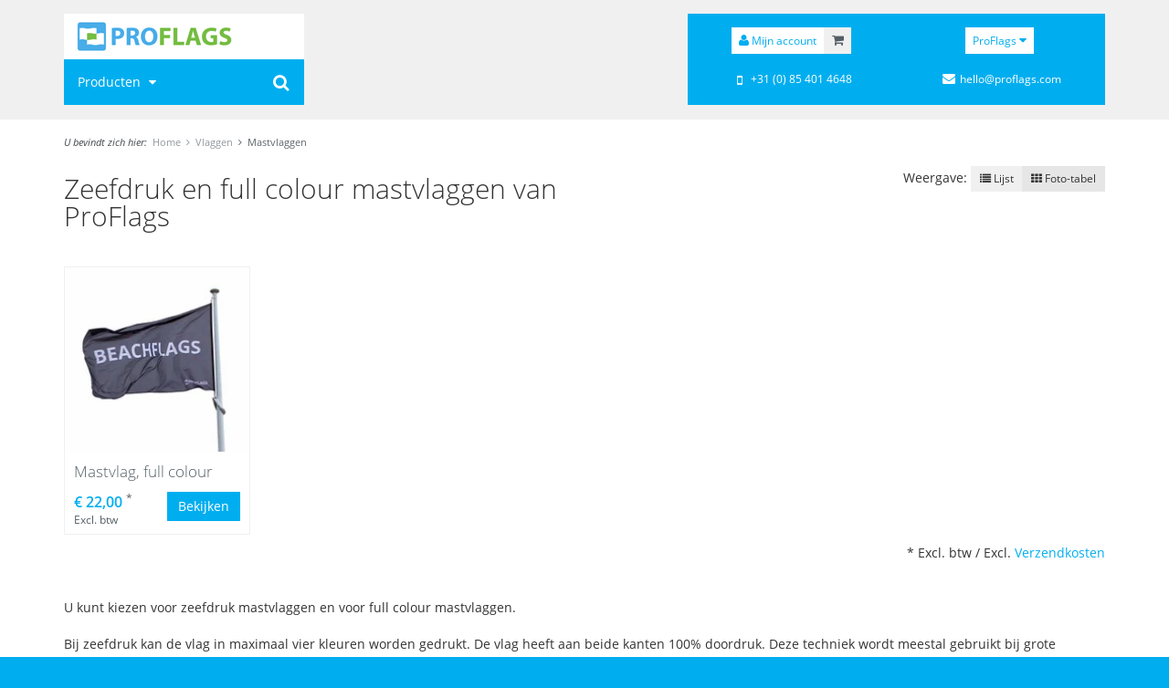

--- FILE ---
content_type: text/html;charset=utf-8
request_url: https://www.proflags.com/vlaggen/mastvlaggen/
body_size: 5737
content:
<!DOCTYPE html>
<html lang="nl">
	<head>
		<meta charset="utf-8"/>
<!-- [START] 'blocks/head.rain' -->
<!--

  (c) 2008-2026 Lightspeed Netherlands B.V.
  http://www.lightspeedhq.com
  Generated: 21-01-2026 @ 20:31:05

-->
<link rel="canonical" href="https://www.proflags.com/vlaggen/mastvlaggen/"/>
<link rel="alternate" href="https://www.proflags.com/index.rss" type="application/rss+xml" title="Nieuwe producten"/>
<meta name="robots" content="noodp,noydir"/>
<meta name="google-site-verification" content="GI5mPA5jbfBuHY8s1WD1Y9pZ6Lr-QIQVhb7Z8F0Jptc"/>
<meta property="og:url" content="https://www.proflags.com/vlaggen/mastvlaggen/?source=facebook"/>
<meta property="og:site_name" content="ProFlags"/>
<meta property="og:title" content="Zeefdruk mastvlaggen en full colour mastvlaggen - Top kwaliteit"/>
<meta property="og:description" content="Hoge kwaliteit zeefdruk en full colour mastvlaggen tegen lage prijzen. Snelle levering, gratis ontwerp en bestandscontrole."/>
<!--[if lt IE 9]>
<script src="https://cdn.webshopapp.com/assets/html5shiv.js?2025-02-20"></script>
<![endif]-->
<!-- [END] 'blocks/head.rain' -->
		<title>Zeefdruk mastvlaggen en full colour mastvlaggen - Top kwaliteit - ProFlags</title>
		<meta http-equiv="Content-Language" content="nl" />
		<meta name="description" content="Hoge kwaliteit zeefdruk en full colour mastvlaggen tegen lage prijzen. Snelle levering, gratis ontwerp en bestandscontrole.">
		<meta name="keywords" content="Mastvlaggen, rechtformaat vlaggen, mastvlag, mast vlag, rechtformaat mastvlag, recht formaat vlag, mastvlag full colour, mastvlag zeefdruk, mastvlag vlaggenmast, Proflags mastvlag, mast vlaggen">
		<meta http-equiv="X-UA-Compatible" content="IE=edge,chrome=1">
		<meta name="viewport" content="width=device-width, initial-scale=1.0, maximum-scale=1.0" />
		<meta name="apple-mobile-web-app-capable" content="yes">
		<meta name="apple-mobile-web-app-status-bar-style" content="black">
		<link rel="shortcut icon" href="//cdn.proflags.com/img/pf/favicon.ico" type="image/x-icon">
		<link rel="stylesheet" href="//cdn.proflags.com/css/styles.css?OvDOBZ">
		<link rel="stylesheet" href="//cdn.proflags.com/css/template-pf.css?OvDOBZ">
		<!--[if lt IE 9]><script src="//cdn.proflags.com/js/jquery-1.12.4.min.js"></script><script src="//cdn.proflags.com/js/html5shiv.min.js"></script><script src="//cdn.proflags.com/js/respond.min.js"></script><![endif]-->
		<!--[if gt IE 8]><!--><script src="//cdn.proflags.com/js/jquery-2.2.4.min.js"></script><!--<![endif]-->
		<script type="text/javascript" src="https://cdn.webshopapp.com/assets/gui.js?2025-02-20"></script>
	</head>
	<body class="lang-nl page-collection">
	<header class="site-header">
		<div class="header-content">
			<div class="container-fluid">
				<div class="row" id="headerContainer">
					<div class="col-xs-12 col-md-3">
						<div class="header-left-wrapper">
							<div class="header-left">
								<div class="site-logo"><a href="https://www.proflags.com/" title="ProFlags"><img class="img-responsive" src="//cdn.proflags.com/img/pf/logo.png" alt="Logo ProFlags" srcset="//cdn.proflags.com/img/pf/logo.png 1x, //cdn.proflags.com/img/pf/logo@2x.png 2x"></a></div>
								<div class="search-wrapper" id="searchWrapper">
									<div class="btn-search-toggler" id="searchToggler"><button type="button"><i class="fa fa-search fa-lg"></i></button></div>
									<div class="header-search" id="search">
										<div class="searchbox tui">
											<form action="https://www.proflags.com/search/" id="searched" method="get">
												<input type="search" class="sticky-search-field search-field" name="q" id="searchField" autocomplete="off" value="" placeholder="Zoeken...">
												<button type="submit" class="btn search-button" onclick="$('#searched').submit(); return false;" href="#"><i class="fa fa-search fa-lg"></i></button>
												<span class="loader"><i class="fa fa-spinner fa-spin fa-lg"></i></span>
											</form>
											<div class="autocomplete">
												<div class="products products-livesearch"></div>
												<div class="more"><a href="#">Bekijk alle resultaten <span>(0)</span></a></div>
												<div class="notfound">Geen producten gevonden...</div>
											</div>
										</div>
									</div>
								</div>
							<div class="navigation">
								<nav class="navbar navbar-default" id="primaryNav">
									<div class="container-fluid">
										<div class="row">
											<div id="navbar" class="navbar-collapse" data-subitems="true">
												<ul class="nav navbar-nav">
													<li class="navbar-logo"><a href="https://www.proflags.com/" title="ProFlags" class="nav-logo"><img class="img-responsive" src="//cdn.proflags.com/img/pf/logo-square.png" alt="Logo ProFlags"></a></li>
													<li class="dropdown"><a href="https://www.proflags.com/" title="Producten" class="dropdown-toggle" data-toggle="dropdown" role="button" aria-haspopup="true" aria-expanded="false">Producten <i class="fa fa-caret-down fa-fw"></i></a>
														<ul class="dropdown-menu">
																												<li class="dropdown"><a href="https://www.proflags.com/vlaggen/" title="Vlaggen">Vlaggen <i class="fa fa-caret-right fa-fw pull-right"></i></a>															<div class="dropdown-menu menu-panel">
																																																										<div class="col-xs-12 col-sm-6 col-md-3 pull-right menu-panel-image"></div>
																<div class="col-xs-12 col-sm-6 col-md-9">
																				<ul class="col-xs-12 col-sm-6 col-md-4 menu-panel-list" data-id="1208083">
																	<li class="menu-panel-header"><a href="https://www.proflags.com/vlaggen/mastvlaggen/" title="Mastvlaggen">Mastvlaggen</a></li>
																	<li role="separator" class="divider"></li>
																						</ul>
																		<ul class="col-xs-12 col-sm-6 col-md-4 menu-panel-list" data-id="1352389">
																	<li class="menu-panel-header"><a href="https://www.proflags.com/vlaggen/baniervlaggen/" title="Baniervlaggen">Baniervlaggen</a></li>
																	<li role="separator" class="divider"></li>
																						</ul>
																		<ul class="col-xs-12 col-sm-6 col-md-4 menu-panel-list" data-id="1352397">
																	<li class="menu-panel-header"><a href="https://www.proflags.com/vlaggen/accessoires-vlaggen-en-banieren/" title="Accessoires vlaggen en banieren">Accessoires vlaggen en banieren</a></li>
																	<li role="separator" class="divider"></li>
																						</ul>
																				</div>
																	</div>
														</li>
																										<li class="dropdown"><a href="https://www.proflags.com/beachvlaggen/" title="Beachvlaggen">Beachvlaggen <i class="fa fa-caret-right fa-fw pull-right"></i></a>															<div class="dropdown-menu menu-panel">
																																																																						<div class="col-xs-12 col-sm-6 col-md-3 pull-right menu-panel-image"></div>
																<div class="col-xs-12 col-sm-6 col-md-9">
																				<ul class="col-xs-12 col-sm-6 col-md-4 menu-panel-list" data-id="1206369">
																	<li class="menu-panel-header"><a href="https://www.proflags.com/beachvlaggen/beachvlag-modellen/" title="Beachvlag Modellen">Beachvlag Modellen</a></li>
																	<li role="separator" class="divider"></li>
																						</ul>
																		<ul class="col-xs-12 col-sm-6 col-md-4 menu-panel-list" data-id="1281515">
																	<li class="menu-panel-header"><a href="https://www.proflags.com/beachvlaggen/beachvlag-voetstukken/" title="Beachvlag Voetstukken">Beachvlag Voetstukken</a></li>
																	<li role="separator" class="divider"></li>
																						</ul>
																		<ul class="col-xs-12 col-sm-6 col-md-4 menu-panel-list" data-id="1723687">
																	<li class="menu-panel-header"><a href="https://www.proflags.com/beachvlaggen/accessoires/" title="Accessoires">Accessoires</a></li>
																	<li role="separator" class="divider"></li>
																						</ul>
																		<ul class="col-xs-12 col-sm-6 col-md-4 menu-panel-list" data-id="4404260">
																	<li class="menu-panel-header"><a href="https://www.proflags.com/beachvlaggen/promotie-rugzak-met-vlag/" title="Promotie rugzak met vlag">Promotie rugzak met vlag</a></li>
																	<li role="separator" class="divider"></li>
																						</ul>
																				</div>
																	</div>
														</li>
																										<li class="dropdown"><a href="https://www.proflags.com/spandoeken/" title="Spandoeken">Spandoeken <i class="fa fa-caret-right fa-fw pull-right"></i></a>															<div class="dropdown-menu menu-panel">
																																		<div class="col-xs-12 col-sm-6 col-md-3 pull-right menu-panel-image"></div>
																<div class="col-xs-12 col-sm-6 col-md-9">
																				<ul class="col-xs-12 col-sm-6 col-md-4 menu-panel-list" data-id="1352425">
																	<li class="menu-panel-header"><a href="https://www.proflags.com/spandoeken/spandoeken/" title="Spandoeken">Spandoeken</a></li>
																	<li role="separator" class="divider"></li>
																						</ul>
																				</div>
																	</div>
														</li>
																										<li class="dropdown"><a href="https://www.proflags.com/pop-up-banners/" title="Pop up banners">Pop up banners <i class="fa fa-caret-right fa-fw pull-right"></i></a>															<div class="dropdown-menu menu-panel">
																																		<div class="col-xs-12 col-sm-6 col-md-3 pull-right menu-panel-image"></div>
																<div class="col-xs-12 col-sm-6 col-md-9">
																				<ul class="col-xs-12 col-sm-6 col-md-4 menu-panel-list" data-id="1358121">
																	<li class="menu-panel-header"><a href="https://www.proflags.com/pop-up-banners/modellen/" title="Modellen">Modellen</a></li>
																	<li role="separator" class="divider"></li>
																						</ul>
																				</div>
																	</div>
														</li>
																										<li class="dropdown"><a href="https://www.proflags.com/roll-up-banners/" title="Roll up banners">Roll up banners <i class="fa fa-caret-right fa-fw pull-right"></i></a>															<div class="dropdown-menu menu-panel">
																																		<div class="col-xs-12 col-sm-6 col-md-3 pull-right menu-panel-image"></div>
																<div class="col-xs-12 col-sm-6 col-md-9">
																				<ul class="col-xs-12 col-sm-6 col-md-4 menu-panel-list" data-id="4190399">
																	<li class="menu-panel-header"><a href="https://www.proflags.com/roll-up-banners/roll-up-banners/" title="Roll up banners">Roll up banners</a></li>
																	<li role="separator" class="divider"></li>
																						</ul>
																				</div>
																	</div>
														</li>
																																	<li class="dropdown"><a href="https://www.proflags.com/informatie/" title="Informatie">Informatie <i class="fa fa-caret-right fa-fw pull-right"></i></a>															<div class="dropdown-menu menu-panel">
																													<ul class="col-xs-12 col-sm-6 col-md-4 menu-panel-list">
																	<li class="menu-panel-header"><a href="https://www.proflags.com/informatie/beachvlaggen/" title="Beachvlaggen">Beachvlaggen</a></li>
																	<li role="separator" class="divider"></li>
																								<li><a href="https://www.proflags.com/informatie/beachvlaggen/dubbelzijdig-bedrukte-beachvlaggen/" title="Dubbelzijdig bedrukte beachvlaggen">Dubbelzijdig bedrukte beachvlaggen</a></li>
																					<li><a href="https://www.proflags.com/informatie/beachvlaggen/enkelzijdig-bedrukte-beachvlaggen/" title="Enkelzijdig bedrukte beachvlaggen">Enkelzijdig bedrukte beachvlaggen</a></li>
																					<li><a href="https://www.proflags.com/informatie/beachvlaggen/materiaal-beachvlaggen/" title="Materiaal beachvlaggen">Materiaal beachvlaggen</a></li>
																					<li><a href="https://www.proflags.com/informatie/beachvlaggen/overzicht-beachvlaggen/" title="Overzicht beachvlaggen">Overzicht beachvlaggen</a></li>
																					<li><a href="https://www.proflags.com/informatie/beachvlaggen/beachvlaggen-bestellen/" title="Beachvlaggen bestellen">Beachvlaggen bestellen</a></li>
																							</ul>
																			</div>
														</li>
																</ul>
													</li>
												</ul>
											</div>
										</div>
									</div>
								</nav>
							</div>							</div>
						</div>
					</div>
					<div class="col-xs-12 col-md-offset-4 col-md-5">
						<div class="header-right">
							<div class="top-menu text-center">
								<div class="row">
									<div class="col-xs-12 col-md-6 top-menu-col top-menu-account-cart">
										<div id="account" class="account-button"><a href="https://www.proflags.com/account/" title="Mijn account" class="btn btn-primary"><i class="fa fa-user"></i><span class="hidden-xs hidden-sm"> Mijn account</span></a></div><div id="cart" class="cart-button cart-empty">
											<div class="total"><a href="https://www.proflags.com/cart/" class="btn btn-default"><span class="icon-cart"><i class="fa fa-shopping-cart"></i></span><span class="cart-total">€0,00</span></a></div>
										</div>
									</div>
									<div class="col-xs-12 col-md-6 top-menu-col">
										<div class="shops-menu btn-group" id="shopsMenu">
											<button type="button" class="btn btn-primary dropdown-toggle" data-toggle="dropdown" aria-haspopup="true" aria-expanded="false">ProFlags <i class="fa fa-caret-down"></i></button>
											<ul class="dropdown-menu dropdown-menu-right">
													<li><a href="https://www.beachflags.com/nl" title="Beachflags.com" target="_blank">Beachflags.com</a></li>
													<li><a href="https://www.roll-up.com/nl" title="Roll-up.com" target="_blank">Roll-up.com</a></li>
													<li><a href="https://www.vlaggenmastshop.nl/" title="Vlaggenmastshop.nl">Vlaggenmastshop.nl</a></li>
												</ul>
										</div>
										<ul class="topmenu">
										</ul>
									</div>
								</div>
								<div class="row spacer top-menu-naw-info">
									<div class="col-xs-12 col-md-6 top-menu-col"><i class="fa fa-mobile fa-lg fa-fw"></i> +31 (0) 85 401 4648</div>
									<div class="col-xs-12 col-md-6 top-menu-col hidden-xs hidden-sm"><i class="fa fa-envelope fa-fw"></i> <a href="/cdn-cgi/l/email-protection" class="__cf_email__" data-cfemail="147c7178787b5464667b72787573673a777b79">[email&#160;protected]</a></div>
								</div>
							</div>
						</div>
					</div>
				</div>
			</div>
		</div>
	</header>		<main>
			<div class="breadcrumbs hidden-xs"><div class="container-fluid"><em>U bevindt zich hier:</em><a href="https://www.proflags.com/" title="Home" class="first">Home</a><a href="https://www.proflags.com/vlaggen/"  title="Vlaggen">Vlaggen</a><a href="https://www.proflags.com/vlaggen/mastvlaggen/" class="current" title="Mastvlaggen">Mastvlaggen</a></div></div>
			<div class="container-fluid">
				<div class="row">
				<div class="col-xs-12">
					<div class="row">
						<div class="col-xs-12 col-sm-6"><h1 class="page-title">Zeefdruk en full colour mastvlaggen van ProFlags</h1></div>
						<div class="col-xs-12 col-sm-6 collection-filters text-right">
								<span class="filter-label hidden-xs">Weergave:</span><div class="btn-group hidden-xs" role="group">
								<a href="https://www.proflags.com/vlaggen/mastvlaggen/?mode=list" class="btn btn-default btn-sm"><i class="fa fa-list"></i> Lijst</a>
								<a href="https://www.proflags.com/vlaggen/mastvlaggen/" class="btn btn-default btn-sm active"><i class="fa fa-th"></i> Foto-tabel</a>
							</div>
						</div>
					</div>
					<div class="row grid-view">
				<div class="col-xs-6 col-sm-4 col-md-p20"><a href="https://www.proflags.com/mastvlag-full-colour.html" title="Mastvlag, full colour" class="product zoomable"><span class="thumb"><img src="https://cdn.webshopapp.com/shops/43614/files/193584317/200x200x1/mastvlag-full-colour.jpg" srcset="https://cdn.webshopapp.com/shops/43614/files/193584317/200x200x1/mastvlag-full-colour.jpg 1x, https://cdn.webshopapp.com/shops/43614/files/193584317/400x400x1/mastvlag-full-colour.jpg 2x" class="img-responsive" alt="Mastvlag, full colour" title="Mastvlag, full colour" /></span><span class="info"><span class="title">Mastvlag, full colour</span><span class="bottom-wrap clearfix">
				<span class="price">
															<span class="price-new">€ 22,00</span>
										<sup class="asterisk">*</sup><span class="price-vat-info">Excl. btw</span>				</span>
			<span class="btn btn-primary pull-right">Bekijken</span></span></span></a></div>						</div>
						<div class="row">
						<div class="col-xs-12 text-right is-strict">* Excl. btw / Excl. <a href="https://www.proflags.com/service/shipping-returns/" target="_blank">Verzendkosten</a></div>
					</div>
					<div class="row">
						<div class="col-xs-12 page-content"><p>U kunt kiezen voor zeefdruk mastvlaggen en voor full colour mastvlaggen.<br /><br />Bij zeefdruk kan de vlag in maximaal vier kleuren worden gedrukt. De vlag heeft aan beide kanten 100% doordruk. Deze techniek wordt meestal gebruikt bij grote aantallen vlaggen (vanaf 10 stuks).<br /><br />Bij een full colour mastvlag kan een vlag in iedere wensbare kleur worden gedrukt. Voor full colour gedrukte vlaggen gebruiken wij een digitale druktechniek. Dit geeft een super scherp resultaat. Het digitale printen zorgt dat wij kleine aantallen tegen een lage prijs kunnen drukken en de leveringstijden snel zijn. De achterkant van de vlag is dan 80-90% dekkend.<br /><br />Wij leveren vlaggen in ieder gewenst formaat. Alle mastvlaggen zijn verkrijgbaar in het kwalitatief hoge 115gr/m2 polyester of het 120gr/m2 polyester gaatjesdoek (airtextiel). De randen van de vlaggen zijn omgezoomd en dubbel gestikt. Niet alle maten staan op de website vermeld maar in principe zijn bijna alle formaten te leveren. Heeft u vragen? Neem dan direct contact op!</p></div>
					</div>
				</div>				</div>
			</div>
		</main>
		<footer>
			<div class="footer-wrapper">
				<div class="container-fluid">
					<div class="row">
						<div class="col-xs-12 col-sm-6 col-md-3">
							<h3>Algemeen</h3>
							<ul class="list-group">
								<li class="login hidden visible-xs"><a href="https://www.proflags.com/account/" title="Inloggen">Inloggen</a></li>
								<li><a href="https://www.proflags.com/service/" title="Klantenservice &amp; FAQ">Klantenservice &amp; FAQ</a></li>
								<li><a href="https://www.proflags.com/service/shipping-returns/" title="Verzenden &amp; retourneren">Verzenden &amp; retourneren</a></li>
								<li><a href="https://www.proflags.com/service/payment-methods/" title="Betaalmethoden">Betaalmethoden</a></li>
								<li><a href="https://www.proflags.com/service/btw/" title="BTW">BTW</a></li>
								<li><a href="https://www.proflags.com/service/general-terms-conditions/" title="Algemene voorwaarden">Algemene voorwaarden</a></li>
								<li><a href="https://www.proflags.com/service/privacy-policy/" title="Privacy Policy">Privacy Policy</a></li>
								<li><a href="https://www.proflags.com/service/disclaimer/" title="Disclaimer">Disclaimer</a></li>
								<li><a href="https://www.proflags.com/service/about/" title="Over ons">Over ons</a></li>
								<li><a href="https://www.proflags.com/sitemap/" title="Sitemap">Sitemap</a></li>
								<li><a href="https://www.proflags.com/service/aanleveren-bestanden/" title="Aanleveren bestanden">Aanleveren bestanden</a></li>
							</ul>
						</div>
						<div class="col-xs-12 col-sm-6 col-md-3">
							<div id="trustedShopsFooter" class="hidden">
							<h3>Customer Review</h3>
							<div class="ts-rating" id="tsReviewsAggregation" data-t_review="user review" data-t_reviews="user reviews" data-t_url="Reviews by customers on Trusted Shops"></div>
							</div>
							<h3>Keurmerken</h3>
							<div class="trustmarks">
							<img class="img-responsive" src="//cdn.proflags.com/img/pf/trustmarks-nl.png" alt="Keurmerken ProFlags">
							</div>
						</div>
						<div class="col-xs-12 col-sm-6 col-md-2" itemscope itemtype="http://schema.org/Store">
							<h3>Contact</h3>
							<div itemprop="name"><strong>ProFlags B.V.</strong></div>
							<address itemprop="address" itemscope itemtype="http://schema.org/PostalAddress">
								<div itemprop="streetAddress">Tilbury 8</div>
								<div><span itemprop="postalCode">3897AC</span>, <span itemprop="addressLocality">Zeewolde</span></div>
								<span itemprop="addressRegion">Nederland</span>
							</address>
							<div itemprop="email"><a href="/cdn-cgi/l/email-protection#355d5059595a7545475a53595452461b565a58"><span class="__cf_email__" data-cfemail="e78f828b8b88a7979588818b868094c984888a">[email&#160;protected]</span></a></div>
							<div itemprop="telephone">+31 (0) 85 401 4648</div>
							<div class="spacer">KvK: 92559840</div>
							<div class="spacer">BTW-nummer: NL866099657B01</div>
						</div>
						<div class="col-xs-12 col-sm-6 col-md-4">
							<h3>Inschrijven voor onze <strong>nieuwsbrief</strong></h3>
							<form action="https://www.proflags.com/account/newsletter/" method="post" class="newsletter">
								<input type="hidden" name="key" value="de8a40903580527344309f98c8cc3e06" />
								<input type="email" name="email" value="" placeholder="E-mail adres" class="newsletter-email" id="newsletter_email" />
								<button type="submit">Abonneer</button>
								<label for="newsletter_email">Schrijf je zo snel mogelijk in en ontvang de laatste updates en aanbiedingen!</label>
							</form>
							<div class="socials">
								<a href="https://www.facebook.com/ProFlags" title="Facebook" target="_blank" class="facebook"><i class="fa fa-facebook fa-lg"></i></a>								<a href="https://www.twitter.com/ProFlags" title="Twitter" target="_blank" class="twitter"><i class="fa fa-twitter fa-lg"></i></a>								<a href="#" title="Google+" target="_blank" class="google-plus"><i class="fa fa-google-plus fa-lg"></i></a>																<a href="https://www.youtube.com/channel/UCkTV_ZKiIO5oc_XQxmcRg0Q" title="YouTube" target="_blank" class="youtube"><i class="fa fa-youtube fa-lg"></i></a>																															</div>
							<div class="payments"><img style="width: 10%;" src="https://cdn.webshopapp.com/assets/icon-payment-ideal.png?2025-02-20" alt="iDEAL" /><img style="width: 10%;" src="https://cdn.webshopapp.com/assets/icon-payment-paypal.png?2025-02-20" alt="PayPal" /><img style="width: 10%;" src="https://cdn.webshopapp.com/assets/icon-payment-mastercard.png?2025-02-20" alt="MasterCard" /><img style="width: 10%;" src="https://cdn.webshopapp.com/assets/icon-payment-visa.png?2025-02-20" alt="Visa" /><img style="width: 10%;" src="https://cdn.webshopapp.com/assets/icon-payment-mistercash.png?2025-02-20" alt="Bancontact" /><img style="width: 10%;" src="https://cdn.webshopapp.com/assets/icon-payment-maestro.png?2025-02-20" alt="Maestro" /><img style="width: 10%;" src="https://cdn.webshopapp.com/assets/icon-payment-americanexpress.png?2025-02-20" alt="American Express" /><img style="width: 10%;" src="https://cdn.webshopapp.com/assets/icon-payment-cartesbancaires.png?2025-02-20" alt="Cartes Bancaires" /><img style="width: 10%;" src="https://cdn.webshopapp.com/assets/icon-payment-banktransfer.png?2025-02-20" alt="Bank transfer" /></div>
						</div>
					</div>
				</div>
				<div class="footer-bar hidden-print">
					<div class="container-fluid">
						<div class="col-xs-12">
							<div class="row copyright">&copy; Copyright 2026 proflags.com - onderdeel van <a href="http://company.proflags.com" title="ProFlags" target="_blank">ProFlags BV</a></div>
						</div>
					</div>
				</div>
			</div>
		</footer>
		<a class="scroll-top-button hidden-xs hidden-sm" id="scrollToTop" title="Go to top"><i class="fa fa-arrow-up fa-lg"></i></a>
		<div class="modal-wrapper" id="modal"><div class="modal-bg"></div><div class="container-fluid"><div class="row"><div class="modal-window"><div class="modal-window-content" id="modalContent"></div><a href="#close" title="close" class="modal-close"><i class="fa fa-times fa-lg"></i></a></div></div></div></div>
		<script data-cfasync="false" src="/cdn-cgi/scripts/5c5dd728/cloudflare-static/email-decode.min.js"></script><script>var seoShopStaticUrl = 'https://static.webshopapp.com/shops/043614/';</script>
<!-- [START] 'blocks/body.rain' -->
<script>
(function () {
  var s = document.createElement('script');
  s.type = 'text/javascript';
  s.async = true;
  s.src = 'https://www.proflags.com/services/stats/pageview.js';
  ( document.getElementsByTagName('head')[0] || document.getElementsByTagName('body')[0] ).appendChild(s);
})();
</script>
  
<!-- Global site tag (gtag.js) - Google Analytics -->
<script async src="https://www.googletagmanager.com/gtag/js?id=G-SSGYR9RZZ3"></script>
<script>
    window.dataLayer = window.dataLayer || [];
    function gtag(){dataLayer.push(arguments);}

        gtag('consent', 'default', {"ad_storage":"denied","ad_user_data":"denied","ad_personalization":"denied","analytics_storage":"denied","region":["AT","BE","BG","CH","GB","HR","CY","CZ","DK","EE","FI","FR","DE","EL","HU","IE","IT","LV","LT","LU","MT","NL","PL","PT","RO","SK","SI","ES","SE","IS","LI","NO","CA-QC"]});
    
    gtag('js', new Date());
    gtag('config', 'G-SSGYR9RZZ3', {
        'currency': 'EUR',
                'country': 'NL'
    });

        gtag('event', 'view_item_list', {"items":[{"item_id":15025255,"item_name":"Mastvlag, full colour","currency":"EUR","item_brand":"","item_variant":"Materiaal: 115 gr \/ m2 polyester, Richting: Rechts waaiend, Afwerking mastzijde: Kunststof karabijnhaken","price":22,"quantity":1,"item_category":"Mastvlaggen"}]});
    </script>
<!-- [END] 'blocks/body.rain' -->
		<script src="//cdn.proflags.com/js/js2.min.js?OvDOBZ" data-template="collection" data-shop="pf" data-lang="nl" data-multilang="false" data-currency="eur" data-url="https://www.proflags.com/" data-cdn="//cdn.proflags.com/" data-search-url="https://www.proflags.com/search/" data-cache-parameter="OvDOBZ"></script>
			</body>
</html>

--- FILE ---
content_type: text/css
request_url: https://cdn.proflags.com/css/styles.css?OvDOBZ
body_size: 54232
content:
/*!
 *  Font Awesome 4.6.3 by @davegandy - http://fontawesome.io - @fontawesome
 *  License - http://fontawesome.io/license (Font: SIL OFL 1.1, CSS: MIT License)
 */@font-face{font-family:'FontAwesome';src:url("../fonts/fontawesome-webfont.eot?v=4.6.3");src:url("../fonts/fontawesome-webfont.eot?#iefix&v=4.6.3") format("embedded-opentype"),url("../fonts/fontawesome-webfont.woff2?v=4.6.3") format("woff2"),url("../fonts/fontawesome-webfont.woff?v=4.6.3") format("woff"),url("../fonts/fontawesome-webfont.ttf?v=4.6.3") format("truetype"),url("../fonts/fontawesome-webfont.svg?v=4.6.3#fontawesomeregular") format("svg");font-weight:normal;font-style:normal}.fa{display:inline-block;font:normal normal normal 14px/1 FontAwesome;font-size:inherit;text-rendering:auto;-webkit-font-smoothing:antialiased;-moz-osx-font-smoothing:grayscale}.fa-lg{font-size:1.3333333333em;line-height:.75em;vertical-align:-15%}.fa-2x{font-size:2em}.fa-3x{font-size:3em}.fa-4x{font-size:4em}.fa-5x{font-size:5em}.fa-fw{width:1.2857142857em;text-align:center}.fa-ul{padding-left:0;margin-left:2.1428571429em;list-style-type:none}.fa-ul>li{position:relative}.fa-li{position:absolute;left:-2.1428571429em;width:2.1428571429em;top:.1428571429em;text-align:center}.fa-li.fa-lg{left:-1.8571428571em}.fa-border{padding:.2em .25em .15em;border:solid 0.08em #eee;border-radius:.1em}.fa-pull-left{float:left}.fa-pull-right{float:right}.fa.fa-pull-left{margin-right:.3em}.fa.fa-pull-right{margin-left:.3em}.pull-right{float:right}.pull-left{float:left}.fa.pull-left{margin-right:.3em}.fa.pull-right{margin-left:.3em}.fa-spin{-webkit-animation:fa-spin 2s infinite linear;animation:fa-spin 2s infinite linear}.fa-pulse{-webkit-animation:fa-spin 1s infinite steps(8);animation:fa-spin 1s infinite steps(8)}@-webkit-keyframes fa-spin{0%{-webkit-transform:rotate(0deg);transform:rotate(0deg)}100%{-webkit-transform:rotate(359deg);transform:rotate(359deg)}}@keyframes fa-spin{0%{-webkit-transform:rotate(0deg);transform:rotate(0deg)}100%{-webkit-transform:rotate(359deg);transform:rotate(359deg)}}.fa-rotate-90{-ms-filter:"progid:DXImageTransform.Microsoft.BasicImage(rotation=1)";-webkit-transform:rotate(90deg);-ms-transform:rotate(90deg);transform:rotate(90deg)}.fa-rotate-180{-ms-filter:"progid:DXImageTransform.Microsoft.BasicImage(rotation=2)";-webkit-transform:rotate(180deg);-ms-transform:rotate(180deg);transform:rotate(180deg)}.fa-rotate-270{-ms-filter:"progid:DXImageTransform.Microsoft.BasicImage(rotation=3)";-webkit-transform:rotate(270deg);-ms-transform:rotate(270deg);transform:rotate(270deg)}.fa-flip-horizontal{-ms-filter:"progid:DXImageTransform.Microsoft.BasicImage(rotation=0, mirror=1)";-webkit-transform:scale(-1, 1);-ms-transform:scale(-1, 1);transform:scale(-1, 1)}.fa-flip-vertical{-ms-filter:"progid:DXImageTransform.Microsoft.BasicImage(rotation=2, mirror=1)";-webkit-transform:scale(1, -1);-ms-transform:scale(1, -1);transform:scale(1, -1)}:root .fa-rotate-90,:root .fa-rotate-180,:root .fa-rotate-270,:root .fa-flip-horizontal,:root .fa-flip-vertical{filter:none}.fa-stack{position:relative;display:inline-block;width:2em;height:2em;line-height:2em;vertical-align:middle}.fa-stack-1x,.fa-stack-2x{position:absolute;left:0;width:100%;text-align:center}.fa-stack-1x{line-height:inherit}.fa-stack-2x{font-size:2em}.fa-inverse{color:#fff}.fa-glass:before{content:""}.fa-music:before{content:""}.fa-search:before{content:""}.fa-envelope-o:before{content:""}.fa-heart:before{content:""}.fa-star:before{content:""}.fa-star-o:before{content:""}.fa-user:before{content:""}.fa-film:before{content:""}.fa-th-large:before{content:""}.fa-th:before{content:""}.fa-th-list:before{content:""}.fa-check:before{content:""}.fa-remove:before,.fa-close:before,.fa-times:before{content:""}.fa-search-plus:before{content:""}.fa-search-minus:before{content:""}.fa-power-off:before{content:""}.fa-signal:before{content:""}.fa-gear:before,.fa-cog:before{content:""}.fa-trash-o:before{content:""}.fa-home:before{content:""}.fa-file-o:before{content:""}.fa-clock-o:before{content:""}.fa-road:before{content:""}.fa-download:before{content:""}.fa-arrow-circle-o-down:before{content:""}.fa-arrow-circle-o-up:before{content:""}.fa-inbox:before{content:""}.fa-play-circle-o:before{content:""}.fa-rotate-right:before,.fa-repeat:before{content:""}.fa-refresh:before{content:""}.fa-list-alt:before{content:""}.fa-lock:before{content:""}.fa-flag:before{content:""}.fa-headphones:before{content:""}.fa-volume-off:before{content:""}.fa-volume-down:before{content:""}.fa-volume-up:before{content:""}.fa-qrcode:before{content:""}.fa-barcode:before{content:""}.fa-tag:before{content:""}.fa-tags:before{content:""}.fa-book:before{content:""}.fa-bookmark:before{content:""}.fa-print:before{content:""}.fa-camera:before{content:""}.fa-font:before{content:""}.fa-bold:before{content:""}.fa-italic:before{content:""}.fa-text-height:before{content:""}.fa-text-width:before{content:""}.fa-align-left:before{content:""}.fa-align-center:before{content:""}.fa-align-right:before{content:""}.fa-align-justify:before{content:""}.fa-list:before{content:""}.fa-dedent:before,.fa-outdent:before{content:""}.fa-indent:before{content:""}.fa-video-camera:before{content:""}.fa-photo:before,.fa-image:before,.fa-picture-o:before{content:""}.fa-pencil:before{content:""}.fa-map-marker:before{content:""}.fa-adjust:before{content:""}.fa-tint:before{content:""}.fa-edit:before,.fa-pencil-square-o:before{content:""}.fa-share-square-o:before{content:""}.fa-check-square-o:before{content:""}.fa-arrows:before{content:""}.fa-step-backward:before{content:""}.fa-fast-backward:before{content:""}.fa-backward:before{content:""}.fa-play:before{content:""}.fa-pause:before{content:""}.fa-stop:before{content:""}.fa-forward:before{content:""}.fa-fast-forward:before{content:""}.fa-step-forward:before{content:""}.fa-eject:before{content:""}.fa-chevron-left:before{content:""}.fa-chevron-right:before{content:""}.fa-plus-circle:before{content:""}.fa-minus-circle:before{content:""}.fa-times-circle:before{content:""}.fa-check-circle:before{content:""}.fa-question-circle:before{content:""}.fa-info-circle:before{content:""}.fa-crosshairs:before{content:""}.fa-times-circle-o:before{content:""}.fa-check-circle-o:before{content:""}.fa-ban:before{content:""}.fa-arrow-left:before{content:""}.fa-arrow-right:before{content:""}.fa-arrow-up:before{content:""}.fa-arrow-down:before{content:""}.fa-mail-forward:before,.fa-share:before{content:""}.fa-expand:before{content:""}.fa-compress:before{content:""}.fa-plus:before{content:""}.fa-minus:before{content:""}.fa-asterisk:before{content:""}.fa-exclamation-circle:before{content:""}.fa-gift:before{content:""}.fa-leaf:before{content:""}.fa-fire:before{content:""}.fa-eye:before{content:""}.fa-eye-slash:before{content:""}.fa-warning:before,.fa-exclamation-triangle:before{content:""}.fa-plane:before{content:""}.fa-calendar:before{content:""}.fa-random:before{content:""}.fa-comment:before{content:""}.fa-magnet:before{content:""}.fa-chevron-up:before{content:""}.fa-chevron-down:before{content:""}.fa-retweet:before{content:""}.fa-shopping-cart:before{content:""}.fa-folder:before{content:""}.fa-folder-open:before{content:""}.fa-arrows-v:before{content:""}.fa-arrows-h:before{content:""}.fa-bar-chart-o:before,.fa-bar-chart:before{content:""}.fa-twitter-square:before{content:""}.fa-facebook-square:before{content:""}.fa-camera-retro:before{content:""}.fa-key:before{content:""}.fa-gears:before,.fa-cogs:before{content:""}.fa-comments:before{content:""}.fa-thumbs-o-up:before{content:""}.fa-thumbs-o-down:before{content:""}.fa-star-half:before{content:""}.fa-heart-o:before{content:""}.fa-sign-out:before{content:""}.fa-linkedin-square:before{content:""}.fa-thumb-tack:before{content:""}.fa-external-link:before{content:""}.fa-sign-in:before{content:""}.fa-trophy:before{content:""}.fa-github-square:before{content:""}.fa-upload:before{content:""}.fa-lemon-o:before{content:""}.fa-phone:before{content:""}.fa-square-o:before{content:""}.fa-bookmark-o:before{content:""}.fa-phone-square:before{content:""}.fa-twitter:before{content:""}.fa-facebook-f:before,.fa-facebook:before{content:""}.fa-github:before{content:""}.fa-unlock:before{content:""}.fa-credit-card:before{content:""}.fa-feed:before,.fa-rss:before{content:""}.fa-hdd-o:before{content:""}.fa-bullhorn:before{content:""}.fa-bell:before{content:""}.fa-certificate:before{content:""}.fa-hand-o-right:before{content:""}.fa-hand-o-left:before{content:""}.fa-hand-o-up:before{content:""}.fa-hand-o-down:before{content:""}.fa-arrow-circle-left:before{content:""}.fa-arrow-circle-right:before{content:""}.fa-arrow-circle-up:before{content:""}.fa-arrow-circle-down:before{content:""}.fa-globe:before{content:""}.fa-wrench:before{content:""}.fa-tasks:before{content:""}.fa-filter:before{content:""}.fa-briefcase:before{content:""}.fa-arrows-alt:before{content:""}.fa-group:before,.fa-users:before{content:""}.fa-chain:before,.fa-link:before{content:""}.fa-cloud:before{content:""}.fa-flask:before{content:""}.fa-cut:before,.fa-scissors:before{content:""}.fa-copy:before,.fa-files-o:before{content:""}.fa-paperclip:before{content:""}.fa-save:before,.fa-floppy-o:before{content:""}.fa-square:before{content:""}.fa-navicon:before,.fa-reorder:before,.fa-bars:before{content:""}.fa-list-ul:before{content:""}.fa-list-ol:before{content:""}.fa-strikethrough:before{content:""}.fa-underline:before{content:""}.fa-table:before{content:""}.fa-magic:before{content:""}.fa-truck:before{content:""}.fa-pinterest:before{content:""}.fa-pinterest-square:before{content:""}.fa-google-plus-square:before{content:""}.fa-google-plus:before{content:""}.fa-money:before{content:""}.fa-caret-down:before{content:""}.fa-caret-up:before{content:""}.fa-caret-left:before{content:""}.fa-caret-right:before{content:""}.fa-columns:before{content:""}.fa-unsorted:before,.fa-sort:before{content:""}.fa-sort-down:before,.fa-sort-desc:before{content:""}.fa-sort-up:before,.fa-sort-asc:before{content:""}.fa-envelope:before{content:""}.fa-linkedin:before{content:""}.fa-rotate-left:before,.fa-undo:before{content:""}.fa-legal:before,.fa-gavel:before{content:""}.fa-dashboard:before,.fa-tachometer:before{content:""}.fa-comment-o:before{content:""}.fa-comments-o:before{content:""}.fa-flash:before,.fa-bolt:before{content:""}.fa-sitemap:before{content:""}.fa-umbrella:before{content:""}.fa-paste:before,.fa-clipboard:before{content:""}.fa-lightbulb-o:before{content:""}.fa-exchange:before{content:""}.fa-cloud-download:before{content:""}.fa-cloud-upload:before{content:""}.fa-user-md:before{content:""}.fa-stethoscope:before{content:""}.fa-suitcase:before{content:""}.fa-bell-o:before{content:""}.fa-coffee:before{content:""}.fa-cutlery:before{content:""}.fa-file-text-o:before{content:""}.fa-building-o:before{content:""}.fa-hospital-o:before{content:""}.fa-ambulance:before{content:""}.fa-medkit:before{content:""}.fa-fighter-jet:before{content:""}.fa-beer:before{content:""}.fa-h-square:before{content:""}.fa-plus-square:before{content:""}.fa-angle-double-left:before{content:""}.fa-angle-double-right:before{content:""}.fa-angle-double-up:before{content:""}.fa-angle-double-down:before{content:""}.fa-angle-left:before{content:""}.fa-angle-right:before{content:""}.fa-angle-up:before{content:""}.fa-angle-down:before{content:""}.fa-desktop:before{content:""}.fa-laptop:before{content:""}.fa-tablet:before{content:""}.fa-mobile-phone:before,.fa-mobile:before{content:""}.fa-circle-o:before{content:""}.fa-quote-left:before{content:""}.fa-quote-right:before{content:""}.fa-spinner:before{content:""}.fa-circle:before{content:""}.fa-mail-reply:before,.fa-reply:before{content:""}.fa-github-alt:before{content:""}.fa-folder-o:before{content:""}.fa-folder-open-o:before{content:""}.fa-smile-o:before{content:""}.fa-frown-o:before{content:""}.fa-meh-o:before{content:""}.fa-gamepad:before{content:""}.fa-keyboard-o:before{content:""}.fa-flag-o:before{content:""}.fa-flag-checkered:before{content:""}.fa-terminal:before{content:""}.fa-code:before{content:""}.fa-mail-reply-all:before,.fa-reply-all:before{content:""}.fa-star-half-empty:before,.fa-star-half-full:before,.fa-star-half-o:before{content:""}.fa-location-arrow:before{content:""}.fa-crop:before{content:""}.fa-code-fork:before{content:""}.fa-unlink:before,.fa-chain-broken:before{content:""}.fa-question:before{content:""}.fa-info:before{content:""}.fa-exclamation:before{content:""}.fa-superscript:before{content:""}.fa-subscript:before{content:""}.fa-eraser:before{content:""}.fa-puzzle-piece:before{content:""}.fa-microphone:before{content:""}.fa-microphone-slash:before{content:""}.fa-shield:before{content:""}.fa-calendar-o:before{content:""}.fa-fire-extinguisher:before{content:""}.fa-rocket:before{content:""}.fa-maxcdn:before{content:""}.fa-chevron-circle-left:before{content:""}.fa-chevron-circle-right:before{content:""}.fa-chevron-circle-up:before{content:""}.fa-chevron-circle-down:before{content:""}.fa-html5:before{content:""}.fa-css3:before{content:""}.fa-anchor:before{content:""}.fa-unlock-alt:before{content:""}.fa-bullseye:before{content:""}.fa-ellipsis-h:before{content:""}.fa-ellipsis-v:before{content:""}.fa-rss-square:before{content:""}.fa-play-circle:before{content:""}.fa-ticket:before{content:""}.fa-minus-square:before{content:""}.fa-minus-square-o:before{content:""}.fa-level-up:before{content:""}.fa-level-down:before{content:""}.fa-check-square:before{content:""}.fa-pencil-square:before{content:""}.fa-external-link-square:before{content:""}.fa-share-square:before{content:""}.fa-compass:before{content:""}.fa-toggle-down:before,.fa-caret-square-o-down:before{content:""}.fa-toggle-up:before,.fa-caret-square-o-up:before{content:""}.fa-toggle-right:before,.fa-caret-square-o-right:before{content:""}.fa-euro:before,.fa-eur:before{content:""}.fa-gbp:before{content:""}.fa-dollar:before,.fa-usd:before{content:""}.fa-rupee:before,.fa-inr:before{content:""}.fa-cny:before,.fa-rmb:before,.fa-yen:before,.fa-jpy:before{content:""}.fa-ruble:before,.fa-rouble:before,.fa-rub:before{content:""}.fa-won:before,.fa-krw:before{content:""}.fa-bitcoin:before,.fa-btc:before{content:""}.fa-file:before{content:""}.fa-file-text:before{content:""}.fa-sort-alpha-asc:before{content:""}.fa-sort-alpha-desc:before{content:""}.fa-sort-amount-asc:before{content:""}.fa-sort-amount-desc:before{content:""}.fa-sort-numeric-asc:before{content:""}.fa-sort-numeric-desc:before{content:""}.fa-thumbs-up:before{content:""}.fa-thumbs-down:before{content:""}.fa-youtube-square:before{content:""}.fa-youtube:before{content:""}.fa-xing:before{content:""}.fa-xing-square:before{content:""}.fa-youtube-play:before{content:""}.fa-dropbox:before{content:""}.fa-stack-overflow:before{content:""}.fa-instagram:before{content:""}.fa-flickr:before{content:""}.fa-adn:before{content:""}.fa-bitbucket:before{content:""}.fa-bitbucket-square:before{content:""}.fa-tumblr:before{content:""}.fa-tumblr-square:before{content:""}.fa-long-arrow-down:before{content:""}.fa-long-arrow-up:before{content:""}.fa-long-arrow-left:before{content:""}.fa-long-arrow-right:before{content:""}.fa-apple:before{content:""}.fa-windows:before{content:""}.fa-android:before{content:""}.fa-linux:before{content:""}.fa-dribbble:before{content:""}.fa-skype:before{content:""}.fa-foursquare:before{content:""}.fa-trello:before{content:""}.fa-female:before{content:""}.fa-male:before{content:""}.fa-gittip:before,.fa-gratipay:before{content:""}.fa-sun-o:before{content:""}.fa-moon-o:before{content:""}.fa-archive:before{content:""}.fa-bug:before{content:""}.fa-vk:before{content:""}.fa-weibo:before{content:""}.fa-renren:before{content:""}.fa-pagelines:before{content:""}.fa-stack-exchange:before{content:""}.fa-arrow-circle-o-right:before{content:""}.fa-arrow-circle-o-left:before{content:""}.fa-toggle-left:before,.fa-caret-square-o-left:before{content:""}.fa-dot-circle-o:before{content:""}.fa-wheelchair:before{content:""}.fa-vimeo-square:before{content:""}.fa-turkish-lira:before,.fa-try:before{content:""}.fa-plus-square-o:before{content:""}.fa-space-shuttle:before{content:""}.fa-slack:before{content:""}.fa-envelope-square:before{content:""}.fa-wordpress:before{content:""}.fa-openid:before{content:""}.fa-institution:before,.fa-bank:before,.fa-university:before{content:""}.fa-mortar-board:before,.fa-graduation-cap:before{content:""}.fa-yahoo:before{content:""}.fa-google:before{content:""}.fa-reddit:before{content:""}.fa-reddit-square:before{content:""}.fa-stumbleupon-circle:before{content:""}.fa-stumbleupon:before{content:""}.fa-delicious:before{content:""}.fa-digg:before{content:""}.fa-pied-piper-pp:before{content:""}.fa-pied-piper-alt:before{content:""}.fa-drupal:before{content:""}.fa-joomla:before{content:""}.fa-language:before{content:""}.fa-fax:before{content:""}.fa-building:before{content:""}.fa-child:before{content:""}.fa-paw:before{content:""}.fa-spoon:before{content:""}.fa-cube:before{content:""}.fa-cubes:before{content:""}.fa-behance:before{content:""}.fa-behance-square:before{content:""}.fa-steam:before{content:""}.fa-steam-square:before{content:""}.fa-recycle:before{content:""}.fa-automobile:before,.fa-car:before{content:""}.fa-cab:before,.fa-taxi:before{content:""}.fa-tree:before{content:""}.fa-spotify:before{content:""}.fa-deviantart:before{content:""}.fa-soundcloud:before{content:""}.fa-database:before{content:""}.fa-file-pdf-o:before{content:""}.fa-file-word-o:before{content:""}.fa-file-excel-o:before{content:""}.fa-file-powerpoint-o:before{content:""}.fa-file-photo-o:before,.fa-file-picture-o:before,.fa-file-image-o:before{content:""}.fa-file-zip-o:before,.fa-file-archive-o:before{content:""}.fa-file-sound-o:before,.fa-file-audio-o:before{content:""}.fa-file-movie-o:before,.fa-file-video-o:before{content:""}.fa-file-code-o:before{content:""}.fa-vine:before{content:""}.fa-codepen:before{content:""}.fa-jsfiddle:before{content:""}.fa-life-bouy:before,.fa-life-buoy:before,.fa-life-saver:before,.fa-support:before,.fa-life-ring:before{content:""}.fa-circle-o-notch:before{content:""}.fa-ra:before,.fa-resistance:before,.fa-rebel:before{content:""}.fa-ge:before,.fa-empire:before{content:""}.fa-git-square:before{content:""}.fa-git:before{content:""}.fa-y-combinator-square:before,.fa-yc-square:before,.fa-hacker-news:before{content:""}.fa-tencent-weibo:before{content:""}.fa-qq:before{content:""}.fa-wechat:before,.fa-weixin:before{content:""}.fa-send:before,.fa-paper-plane:before{content:""}.fa-send-o:before,.fa-paper-plane-o:before{content:""}.fa-history:before{content:""}.fa-circle-thin:before{content:""}.fa-header:before{content:""}.fa-paragraph:before{content:""}.fa-sliders:before{content:""}.fa-share-alt:before{content:""}.fa-share-alt-square:before{content:""}.fa-bomb:before{content:""}.fa-soccer-ball-o:before,.fa-futbol-o:before{content:""}.fa-tty:before{content:""}.fa-binoculars:before{content:""}.fa-plug:before{content:""}.fa-slideshare:before{content:""}.fa-twitch:before{content:""}.fa-yelp:before{content:""}.fa-newspaper-o:before{content:""}.fa-wifi:before{content:""}.fa-calculator:before{content:""}.fa-paypal:before{content:""}.fa-google-wallet:before{content:""}.fa-cc-visa:before{content:""}.fa-cc-mastercard:before{content:""}.fa-cc-discover:before{content:""}.fa-cc-amex:before{content:""}.fa-cc-paypal:before{content:""}.fa-cc-stripe:before{content:""}.fa-bell-slash:before{content:""}.fa-bell-slash-o:before{content:""}.fa-trash:before{content:""}.fa-copyright:before{content:""}.fa-at:before{content:""}.fa-eyedropper:before{content:""}.fa-paint-brush:before{content:""}.fa-birthday-cake:before{content:""}.fa-area-chart:before{content:""}.fa-pie-chart:before{content:""}.fa-line-chart:before{content:""}.fa-lastfm:before{content:""}.fa-lastfm-square:before{content:""}.fa-toggle-off:before{content:""}.fa-toggle-on:before{content:""}.fa-bicycle:before{content:""}.fa-bus:before{content:""}.fa-ioxhost:before{content:""}.fa-angellist:before{content:""}.fa-cc:before{content:""}.fa-shekel:before,.fa-sheqel:before,.fa-ils:before{content:""}.fa-meanpath:before{content:""}.fa-buysellads:before{content:""}.fa-connectdevelop:before{content:""}.fa-dashcube:before{content:""}.fa-forumbee:before{content:""}.fa-leanpub:before{content:""}.fa-sellsy:before{content:""}.fa-shirtsinbulk:before{content:""}.fa-simplybuilt:before{content:""}.fa-skyatlas:before{content:""}.fa-cart-plus:before{content:""}.fa-cart-arrow-down:before{content:""}.fa-diamond:before{content:""}.fa-ship:before{content:""}.fa-user-secret:before{content:""}.fa-motorcycle:before{content:""}.fa-street-view:before{content:""}.fa-heartbeat:before{content:""}.fa-venus:before{content:""}.fa-mars:before{content:""}.fa-mercury:before{content:""}.fa-intersex:before,.fa-transgender:before{content:""}.fa-transgender-alt:before{content:""}.fa-venus-double:before{content:""}.fa-mars-double:before{content:""}.fa-venus-mars:before{content:""}.fa-mars-stroke:before{content:""}.fa-mars-stroke-v:before{content:""}.fa-mars-stroke-h:before{content:""}.fa-neuter:before{content:""}.fa-genderless:before{content:""}.fa-facebook-official:before{content:""}.fa-pinterest-p:before{content:""}.fa-whatsapp:before{content:""}.fa-server:before{content:""}.fa-user-plus:before{content:""}.fa-user-times:before{content:""}.fa-hotel:before,.fa-bed:before{content:""}.fa-viacoin:before{content:""}.fa-train:before{content:""}.fa-subway:before{content:""}.fa-medium:before{content:""}.fa-yc:before,.fa-y-combinator:before{content:""}.fa-optin-monster:before{content:""}.fa-opencart:before{content:""}.fa-expeditedssl:before{content:""}.fa-battery-4:before,.fa-battery-full:before{content:""}.fa-battery-3:before,.fa-battery-three-quarters:before{content:""}.fa-battery-2:before,.fa-battery-half:before{content:""}.fa-battery-1:before,.fa-battery-quarter:before{content:""}.fa-battery-0:before,.fa-battery-empty:before{content:""}.fa-mouse-pointer:before{content:""}.fa-i-cursor:before{content:""}.fa-object-group:before{content:""}.fa-object-ungroup:before{content:""}.fa-sticky-note:before{content:""}.fa-sticky-note-o:before{content:""}.fa-cc-jcb:before{content:""}.fa-cc-diners-club:before{content:""}.fa-clone:before{content:""}.fa-balance-scale:before{content:""}.fa-hourglass-o:before{content:""}.fa-hourglass-1:before,.fa-hourglass-start:before{content:""}.fa-hourglass-2:before,.fa-hourglass-half:before{content:""}.fa-hourglass-3:before,.fa-hourglass-end:before{content:""}.fa-hourglass:before{content:""}.fa-hand-grab-o:before,.fa-hand-rock-o:before{content:""}.fa-hand-stop-o:before,.fa-hand-paper-o:before{content:""}.fa-hand-scissors-o:before{content:""}.fa-hand-lizard-o:before{content:""}.fa-hand-spock-o:before{content:""}.fa-hand-pointer-o:before{content:""}.fa-hand-peace-o:before{content:""}.fa-trademark:before{content:""}.fa-registered:before{content:""}.fa-creative-commons:before{content:""}.fa-gg:before{content:""}.fa-gg-circle:before{content:""}.fa-tripadvisor:before{content:""}.fa-odnoklassniki:before{content:""}.fa-odnoklassniki-square:before{content:""}.fa-get-pocket:before{content:""}.fa-wikipedia-w:before{content:""}.fa-safari:before{content:""}.fa-chrome:before{content:""}.fa-firefox:before{content:""}.fa-opera:before{content:""}.fa-internet-explorer:before{content:""}.fa-tv:before,.fa-television:before{content:""}.fa-contao:before{content:""}.fa-500px:before{content:""}.fa-amazon:before{content:""}.fa-calendar-plus-o:before{content:""}.fa-calendar-minus-o:before{content:""}.fa-calendar-times-o:before{content:""}.fa-calendar-check-o:before{content:""}.fa-industry:before{content:""}.fa-map-pin:before{content:""}.fa-map-signs:before{content:""}.fa-map-o:before{content:""}.fa-map:before{content:""}.fa-commenting:before{content:""}.fa-commenting-o:before{content:""}.fa-houzz:before{content:""}.fa-vimeo:before{content:""}.fa-black-tie:before{content:""}.fa-fonticons:before{content:""}.fa-reddit-alien:before{content:""}.fa-edge:before{content:""}.fa-credit-card-alt:before{content:""}.fa-codiepie:before{content:""}.fa-modx:before{content:""}.fa-fort-awesome:before{content:""}.fa-usb:before{content:""}.fa-product-hunt:before{content:""}.fa-mixcloud:before{content:""}.fa-scribd:before{content:""}.fa-pause-circle:before{content:""}.fa-pause-circle-o:before{content:""}.fa-stop-circle:before{content:""}.fa-stop-circle-o:before{content:""}.fa-shopping-bag:before{content:""}.fa-shopping-basket:before{content:""}.fa-hashtag:before{content:""}.fa-bluetooth:before{content:""}.fa-bluetooth-b:before{content:""}.fa-percent:before{content:""}.fa-gitlab:before{content:""}.fa-wpbeginner:before{content:""}.fa-wpforms:before{content:""}.fa-envira:before{content:""}.fa-universal-access:before{content:""}.fa-wheelchair-alt:before{content:""}.fa-question-circle-o:before{content:""}.fa-blind:before{content:""}.fa-audio-description:before{content:""}.fa-volume-control-phone:before{content:""}.fa-braille:before{content:""}.fa-assistive-listening-systems:before{content:""}.fa-asl-interpreting:before,.fa-american-sign-language-interpreting:before{content:""}.fa-deafness:before,.fa-hard-of-hearing:before,.fa-deaf:before{content:""}.fa-glide:before{content:""}.fa-glide-g:before{content:""}.fa-signing:before,.fa-sign-language:before{content:""}.fa-low-vision:before{content:""}.fa-viadeo:before{content:""}.fa-viadeo-square:before{content:""}.fa-snapchat:before{content:""}.fa-snapchat-ghost:before{content:""}.fa-snapchat-square:before{content:""}.fa-pied-piper:before{content:""}.fa-first-order:before{content:""}.fa-yoast:before{content:""}.fa-themeisle:before{content:""}.fa-google-plus-circle:before,.fa-google-plus-official:before{content:""}.fa-fa:before,.fa-font-awesome:before{content:""}.sr-only{position:absolute;width:1px;height:1px;padding:0;margin:-1px;overflow:hidden;clip:rect(0, 0, 0, 0);border:0}.sr-only-focusable:active,.sr-only-focusable:focus{position:static;width:auto;height:auto;margin:0;overflow:visible;clip:auto}@font-face{font-family:'Open Sans';font-style:normal;font-weight:300;src:url("../fonts/opensans/300.eot");src:local("Open Sans Light"),local("OpenSans-Light"),url("../fonts/opensans/300.eot?#iefix") format("embedded-opentype"),url("../fonts/opensans/300.woff2") format("woff2"),url("../fonts/opensans/300.woff") format("woff"),url("../fonts/opensans/300.ttf") format("truetype"),url("../fonts/opensans/300.svg#OpenSans") format("svg")}@font-face{font-family:'Open Sans';font-style:italic;font-weight:300;src:url("../fonts/opensans/300italic.eot");src:local("Open Sans Light Italic"),local("OpenSansLight-Italic"),url("../fonts/opensans/300italic.eot?#iefix") format("embedded-opentype"),url("../fonts/opensans/300italic.woff2") format("woff2"),url("../fonts/opensans/300italic.woff") format("woff"),url("../fonts/opensans/300italic.ttf") format("truetype"),url("../fonts/opensans/300italic.svg#OpenSans") format("svg")}@font-face{font-family:'Open Sans';font-style:normal;font-weight:400;src:url("../fonts/opensans/regular.eot");src:local("Open Sans"),local("OpenSans"),url("../fonts/opensans/regular.eot?#iefix") format("embedded-opentype"),url("../fonts/opensans/regular.woff2") format("woff2"),url("../fonts/opensans/regular.woff") format("woff"),url("../fonts/opensans/regular.ttf") format("truetype"),url("../fonts/opensans/regular.svg#OpenSans") format("svg")}@font-face{font-family:'Open Sans';font-style:italic;font-weight:400;src:url("../fonts/opensans/italic.eot");src:local("Open Sans Italic"),local("OpenSans-Italic"),url("../fonts/opensans/italic.eot?#iefix") format("embedded-opentype"),url("../fonts/opensans/italic.woff2") format("woff2"),url("../fonts/opensans/italic.woff") format("woff"),url("../fonts/opensans/italic.ttf") format("truetype"),url("../fonts/opensans/italic.svg#OpenSans") format("svg")}@font-face{font-family:'Open Sans';font-style:normal;font-weight:600;src:url("../fonts/opensans/600.eot");src:local("Open Sans Semibold"),local("OpenSans-Semibold"),url("../fonts/opensans/600.eot?#iefix") format("embedded-opentype"),url("../fonts/opensans/600.woff2") format("woff2"),url("../fonts/opensans/600.woff") format("woff"),url("../fonts/opensans/600.ttf") format("truetype"),url("../fonts/opensans/600.svg#OpenSans") format("svg")}@font-face{font-family:'Open Sans';font-style:italic;font-weight:600;src:url("../fonts/opensans/600italic.eot");src:local("Open Sans Semibold Italic"),local("OpenSans-SemiboldItalic"),url("../fonts/opensans/600italic.eot?#iefix") format("embedded-opentype"),url("../fonts/opensans/600italic.woff2") format("woff2"),url("../fonts/opensans/600italic.woff") format("woff"),url("../fonts/opensans/600italic.ttf") format("truetype"),url("../fonts/opensans/600italic.svg#OpenSans") format("svg")}@font-face{font-family:'Open Sans';font-style:normal;font-weight:700;src:url("../fonts/opensans/700.eot");src:local("Open Sans Bold"),local("OpenSans-Bold"),url("../fonts/opensans/700.eot?#iefix") format("embedded-opentype"),url("../fonts/opensans/700.woff2") format("woff2"),url("../fonts/opensans/700.woff") format("woff"),url("../fonts/opensans/700.ttf") format("truetype"),url("../fonts/opensans/700.svg#OpenSans") format("svg")}@font-face{font-family:'Open Sans';font-style:italic;font-weight:700;src:url("../fonts/opensans/700italic.eot");src:local("Open Sans Bold Italic"),local("OpenSans-BoldItalic"),url("../fonts/opensans/700italic.eot?#iefix") format("embedded-opentype"),url("../fonts/opensans/700italic.woff2") format("woff2"),url("../fonts/opensans/700italic.woff") format("woff"),url("../fonts/opensans/700italic.ttf") format("truetype"),url("../fonts/opensans/700italic.svg#OpenSans") format("svg")}/*!
 * Bootstrap v3.3.6 (http://getbootstrap.com)
 * Copyright 2011-2015 Twitter, Inc.
 * Licensed under MIT (https://github.com/twbs/bootstrap/blob/master/LICENSE)
 *//*! normalize.css v3.0.3 | MIT License | github.com/necolas/normalize.css */html{font-family:sans-serif;-ms-text-size-adjust:100%;-webkit-text-size-adjust:100%}body{margin:0}article,aside,details,figcaption,figure,footer,header,hgroup,main,menu,nav,section,summary{display:block}audio,canvas,progress,video{display:inline-block;vertical-align:baseline}audio:not([controls]){display:none;height:0}[hidden],template{display:none}a{background-color:transparent}a:active,a:hover{outline:0}abbr[title]{border-bottom:1px dotted}b,strong{font-weight:bold}dfn{font-style:italic}h1{font-size:2em;margin:0.67em 0}mark{background:#ff0;color:#000}small{font-size:80%}sub,sup{font-size:75%;line-height:0;position:relative;vertical-align:baseline}sup{top:-0.5em}sub{bottom:-0.25em}img{border:0}svg:not(:root){overflow:hidden}figure{margin:1em 40px}hr{box-sizing:content-box;height:0}pre{overflow:auto}code,kbd,pre,samp{font-family:monospace, monospace;font-size:1em}button,input,optgroup,select,textarea{color:inherit;font:inherit;margin:0}button{overflow:visible}button,select{text-transform:none}button,html input[type="button"],input[type="reset"],input[type="submit"]{-webkit-appearance:button;cursor:pointer}button[disabled],html input[disabled]{cursor:default}button::-moz-focus-inner,input::-moz-focus-inner{border:0;padding:0}input{line-height:normal}input[type="checkbox"],input[type="radio"]{box-sizing:border-box;padding:0}input[type="number"]::-webkit-inner-spin-button,input[type="number"]::-webkit-outer-spin-button{height:auto}input[type="search"]{-webkit-appearance:textfield;box-sizing:content-box}input[type="search"]::-webkit-search-cancel-button,input[type="search"]::-webkit-search-decoration{-webkit-appearance:none}fieldset{border:1px solid #c0c0c0;margin:0 2px;padding:0.35em 0.625em 0.75em}legend{border:0;padding:0}textarea{overflow:auto}optgroup{font-weight:bold}table{border-collapse:collapse;border-spacing:0}td,th{padding:0}/*! Source: https://github.com/h5bp/html5-boilerplate/blob/master/src/css/main.css */@media print{*,*:before,*:after{background:transparent !important;color:#000 !important;box-shadow:none !important;text-shadow:none !important}a,a:visited{text-decoration:underline}a[href]:after{content:" (" attr(href) ")"}abbr[title]:after{content:" (" attr(title) ")"}a[href^="#"]:after,a[href^="javascript:"]:after{content:""}pre,blockquote{border:1px solid #999;page-break-inside:avoid}thead{display:table-header-group}tr,img{page-break-inside:avoid}img{max-width:100% !important}p,h2,h3{orphans:3;widows:3}h2,h3{page-break-after:avoid}.navbar{display:none}.btn>.caret,.content-fixed .gui a.gui-button-large>.caret,.content-fixed .gui a.gui-button-small>.caret,.content-fixed .gui a.btn>.caret,.page-general .gui-blog .gui-blog-article>footer .gui-blog-article-more>a>.caret,.dropup>.btn>.caret,.content-fixed .gui .dropup>a.gui-button-large>.caret,.content-fixed .gui .dropup>a.gui-button-small>.caret,.content-fixed .gui .dropup>a.btn>.caret,.page-general .gui-blog .gui-blog-article>footer .gui-blog-article-more.dropup>a>.caret{border-top-color:#000 !important}.label{border:1px solid #000}.table,.page-product .tab-content table,.page-product .product-info-block table{border-collapse:collapse !important}.table td,.page-product .tab-content table td,.page-product .product-info-block table td,.table th,.page-product .tab-content table th,.page-product .product-info-block table th{background-color:#fff !important}.table-bordered th,.table-bordered td{border:1px solid #ddd !important}}*{-webkit-box-sizing:border-box;-moz-box-sizing:border-box;box-sizing:border-box}*:before,*:after{-webkit-box-sizing:border-box;-moz-box-sizing:border-box;box-sizing:border-box}html{font-size:10px;-webkit-tap-highlight-color:transparent}body{font-family:"Helvetica Neue",Helvetica,Arial,sans-serif;font-size:14px;line-height:1.428571429;color:#333;background-color:#fff}input,button,select,textarea{font-family:inherit;font-size:inherit;line-height:inherit}a{color:#00aeef;text-decoration:none}a:hover,a:focus{color:#0076a3;text-decoration:underline}a:focus{outline:thin dotted;outline:5px auto -webkit-focus-ring-color;outline-offset:-2px}figure{margin:0}img{vertical-align:middle}.img-responsive{display:block;max-width:100%;height:auto}.img-rounded{border-radius:0}.img-thumbnail{padding:4px;line-height:1.428571429;background-color:#fff;border:1px solid #ddd;border-radius:0;-webkit-transition:all 0.2s ease-in-out;-o-transition:all 0.2s ease-in-out;transition:all 0.2s ease-in-out;display:inline-block;max-width:100%;height:auto}.img-circle{border-radius:50%}hr{margin-top:20px;margin-bottom:20px;border:0;border-top:1px solid #eee}.sr-only{position:absolute;width:1px;height:1px;margin:-1px;padding:0;overflow:hidden;clip:rect(0, 0, 0, 0);border:0}.sr-only-focusable:active,.sr-only-focusable:focus{position:static;width:auto;height:auto;margin:0;overflow:visible;clip:auto}[role="button"]{cursor:pointer}h1,h2,h3,h4,h5,h6,.h1,.h2,.h3,.h4,.h5,.h6{font-family:inherit;font-weight:500;line-height:1.1;color:inherit}h1 small,h1 .small,h2 small,h2 .small,h3 small,h3 .small,h4 small,h4 .small,h5 small,h5 .small,h6 small,h6 .small,.h1 small,.h1 .small,.h2 small,.h2 .small,.h3 small,.h3 .small,.h4 small,.h4 .small,.h5 small,.h5 .small,.h6 small,.h6 .small{font-weight:normal;line-height:1;color:#777}h1,.h1,h2,.h2,h3,.h3{margin-top:20px;margin-bottom:10px}h1 small,h1 .small,.h1 small,.h1 .small,h2 small,h2 .small,.h2 small,.h2 .small,h3 small,h3 .small,.h3 small,.h3 .small{font-size:65%}h4,.h4,h5,.h5,h6,.h6{margin-top:10px;margin-bottom:10px}h4 small,h4 .small,.h4 small,.h4 .small,h5 small,h5 .small,.h5 small,.h5 .small,h6 small,h6 .small,.h6 small,.h6 .small{font-size:75%}h1,.h1{font-size:36px}h2,.h2{font-size:30px}h3,.h3{font-size:24px}h4,.h4{font-size:18px}h5,.h5{font-size:14px}h6,.h6{font-size:12px}p{margin:0 0 10px}.lead{margin-bottom:20px;font-size:16px;font-weight:300;line-height:1.4}@media (min-width: 768px){.lead{font-size:21px}}small,.small{font-size:85%}mark,.mark{background-color:#fcf8e3;padding:.2em}.text-left{text-align:left}.text-right{text-align:right}.text-center{text-align:center}.text-justify{text-align:justify}.text-nowrap{white-space:nowrap}.text-lowercase{text-transform:lowercase}.text-uppercase,.initialism{text-transform:uppercase}.text-capitalize{text-transform:capitalize}.text-muted{color:#777}.text-primary{color:#00aeef}a.text-primary:hover,a.text-primary:focus{color:#0089bc}.text-success{color:#3c763d}a.text-success:hover,a.text-success:focus{color:#2b542c}.text-info{color:#31708f}a.text-info:hover,a.text-info:focus{color:#245269}.text-warning{color:#8a6d3b}a.text-warning:hover,a.text-warning:focus{color:#66512c}.text-danger{color:#a94442}a.text-danger:hover,a.text-danger:focus{color:#843534}.bg-primary{color:#fff}.bg-primary{background-color:#00aeef}a.bg-primary:hover,a.bg-primary:focus{background-color:#0089bc}.bg-success{background-color:#dff0d8}a.bg-success:hover,a.bg-success:focus{background-color:#c1e2b3}.bg-info{background-color:#d9edf7}a.bg-info:hover,a.bg-info:focus{background-color:#afd9ee}.bg-warning{background-color:#fcf8e3}a.bg-warning:hover,a.bg-warning:focus{background-color:#f7ecb5}.bg-danger{background-color:#f2dede}a.bg-danger:hover,a.bg-danger:focus{background-color:#e4b9b9}.page-header{padding-bottom:9px;margin:40px 0 20px;border-bottom:1px solid #eee}ul,ol{margin-top:0;margin-bottom:10px}ul ul,ul ol,ol ul,ol ol{margin-bottom:0}.list-unstyled{padding-left:0;list-style:none}.list-inline{padding-left:0;list-style:none;margin-left:-5px}.list-inline>li{display:inline-block;padding-left:5px;padding-right:5px}dl{margin-top:0;margin-bottom:20px}dt,dd{line-height:1.428571429}dt{font-weight:bold}dd{margin-left:0}.dl-horizontal dd:before,.dl-horizontal dd:after{content:" ";display:table}.dl-horizontal dd:after{clear:both}@media (min-width: 768px){.dl-horizontal dt{float:left;width:160px;clear:left;text-align:right;overflow:hidden;text-overflow:ellipsis;white-space:nowrap}.dl-horizontal dd{margin-left:180px}}abbr[title],abbr[data-original-title]{cursor:help;border-bottom:1px dotted #777}.initialism{font-size:90%}blockquote{padding:10px 20px;margin:0 0 20px;font-size:17.5px;border-left:5px solid #eee}blockquote p:last-child,blockquote ul:last-child,blockquote ol:last-child{margin-bottom:0}blockquote footer,blockquote small,blockquote .small{display:block;font-size:80%;line-height:1.428571429;color:#777}blockquote footer:before,blockquote small:before,blockquote .small:before{content:'\2014 \00A0'}.blockquote-reverse,blockquote.pull-right{padding-right:15px;padding-left:0;border-right:5px solid #eee;border-left:0;text-align:right}.blockquote-reverse footer:before,.blockquote-reverse small:before,.blockquote-reverse .small:before,blockquote.pull-right footer:before,blockquote.pull-right small:before,blockquote.pull-right .small:before{content:''}.blockquote-reverse footer:after,.blockquote-reverse small:after,.blockquote-reverse .small:after,blockquote.pull-right footer:after,blockquote.pull-right small:after,blockquote.pull-right .small:after{content:'\00A0 \2014'}address{margin-bottom:20px;font-style:normal;line-height:1.428571429}code,kbd,pre,samp{font-family:Menlo,Monaco,Consolas,"Courier New",monospace}code{padding:2px 4px;font-size:90%;color:#c7254e;background-color:#f9f2f4;border-radius:0}kbd{padding:2px 4px;font-size:90%;color:#fff;background-color:#333;border-radius:0;box-shadow:inset 0 -1px 0 rgba(0,0,0,0.25)}kbd kbd{padding:0;font-size:100%;font-weight:bold;box-shadow:none}pre{display:block;padding:9.5px;margin:0 0 10px;font-size:13px;line-height:1.428571429;word-break:break-all;word-wrap:break-word;color:#333;background-color:#f5f5f5;border:1px solid #ccc;border-radius:0}pre code{padding:0;font-size:inherit;color:inherit;white-space:pre-wrap;background-color:transparent;border-radius:0}.pre-scrollable{max-height:340px;overflow-y:scroll}.container{margin-right:auto;margin-left:auto;padding-left:15px;padding-right:15px}.container:before,.container:after{content:" ";display:table}.container:after{clear:both}@media (min-width: 768px){.container{width:750px}}@media (min-width: 992px){.container{width:970px}}@media (min-width: 1200px){.container{width:1170px}}.container-fluid{margin-right:auto;margin-left:auto;padding-left:15px;padding-right:15px}.container-fluid:before,.container-fluid:after{content:" ";display:table}.container-fluid:after{clear:both}.row{margin-left:-15px;margin-right:-15px}.row:before,.row:after{content:" ";display:table}.row:after{clear:both}.col-xs-1,.col-sm-1,.col-md-1,.col-lg-1,.col-xs-2,.col-sm-2,.col-md-2,.col-lg-2,.col-xs-3,.col-sm-3,.col-md-3,.col-lg-3,.col-xs-4,.col-sm-4,.col-md-4,.col-lg-4,.col-xs-5,.col-sm-5,.col-md-5,.col-lg-5,.col-xs-6,.col-sm-6,.col-md-6,.col-lg-6,.col-xs-7,.col-sm-7,.col-md-7,.col-lg-7,.col-xs-8,.col-sm-8,.col-md-8,.col-lg-8,.col-xs-9,.col-sm-9,.col-md-9,.col-lg-9,.col-xs-10,.col-sm-10,.col-md-10,.col-lg-10,.col-xs-11,.col-sm-11,.col-md-11,.col-lg-11,.col-xs-12,.content-fixed>.gui,.col-sm-12,.col-md-12,.col-md-p20,.col-lg-12{position:relative;min-height:1px;padding-left:15px;padding-right:15px}.col-xs-1,.col-xs-2,.col-xs-3,.col-xs-4,.col-xs-5,.col-xs-6,.col-xs-7,.col-xs-8,.col-xs-9,.col-xs-10,.col-xs-11,.col-xs-12,.content-fixed>.gui{float:left}.col-xs-1{width:8.3333333333%}.col-xs-2{width:16.6666666667%}.col-xs-3{width:25%}.col-xs-4{width:33.3333333333%}.col-xs-5{width:41.6666666667%}.col-xs-6{width:50%}.col-xs-7{width:58.3333333333%}.col-xs-8{width:66.6666666667%}.col-xs-9{width:75%}.col-xs-10{width:83.3333333333%}.col-xs-11{width:91.6666666667%}.col-xs-12,.content-fixed>.gui{width:100%}.col-xs-pull-0{right:auto}.col-xs-pull-1{right:8.3333333333%}.col-xs-pull-2{right:16.6666666667%}.col-xs-pull-3{right:25%}.col-xs-pull-4{right:33.3333333333%}.col-xs-pull-5{right:41.6666666667%}.col-xs-pull-6{right:50%}.col-xs-pull-7{right:58.3333333333%}.col-xs-pull-8{right:66.6666666667%}.col-xs-pull-9{right:75%}.col-xs-pull-10{right:83.3333333333%}.col-xs-pull-11{right:91.6666666667%}.col-xs-pull-12{right:100%}.col-xs-push-0{left:auto}.col-xs-push-1{left:8.3333333333%}.col-xs-push-2{left:16.6666666667%}.col-xs-push-3{left:25%}.col-xs-push-4{left:33.3333333333%}.col-xs-push-5{left:41.6666666667%}.col-xs-push-6{left:50%}.col-xs-push-7{left:58.3333333333%}.col-xs-push-8{left:66.6666666667%}.col-xs-push-9{left:75%}.col-xs-push-10{left:83.3333333333%}.col-xs-push-11{left:91.6666666667%}.col-xs-push-12{left:100%}.col-xs-offset-0{margin-left:0%}.col-xs-offset-1{margin-left:8.3333333333%}.col-xs-offset-2{margin-left:16.6666666667%}.col-xs-offset-3{margin-left:25%}.col-xs-offset-4{margin-left:33.3333333333%}.col-xs-offset-5{margin-left:41.6666666667%}.col-xs-offset-6{margin-left:50%}.col-xs-offset-7{margin-left:58.3333333333%}.col-xs-offset-8{margin-left:66.6666666667%}.col-xs-offset-9{margin-left:75%}.col-xs-offset-10{margin-left:83.3333333333%}.col-xs-offset-11{margin-left:91.6666666667%}.col-xs-offset-12{margin-left:100%}@media (min-width: 768px){.col-sm-1,.col-sm-2,.col-sm-3,.col-sm-4,.col-sm-5,.col-sm-6,.col-sm-7,.col-sm-8,.col-sm-9,.col-sm-10,.col-sm-11,.col-sm-12{float:left}.col-sm-1{width:8.3333333333%}.col-sm-2{width:16.6666666667%}.col-sm-3{width:25%}.col-sm-4{width:33.3333333333%}.col-sm-5{width:41.6666666667%}.col-sm-6{width:50%}.col-sm-7{width:58.3333333333%}.col-sm-8{width:66.6666666667%}.col-sm-9{width:75%}.col-sm-10{width:83.3333333333%}.col-sm-11{width:91.6666666667%}.col-sm-12{width:100%}.col-sm-pull-0{right:auto}.col-sm-pull-1{right:8.3333333333%}.col-sm-pull-2{right:16.6666666667%}.col-sm-pull-3{right:25%}.col-sm-pull-4{right:33.3333333333%}.col-sm-pull-5{right:41.6666666667%}.col-sm-pull-6{right:50%}.col-sm-pull-7{right:58.3333333333%}.col-sm-pull-8{right:66.6666666667%}.col-sm-pull-9{right:75%}.col-sm-pull-10{right:83.3333333333%}.col-sm-pull-11{right:91.6666666667%}.col-sm-pull-12{right:100%}.col-sm-push-0{left:auto}.col-sm-push-1{left:8.3333333333%}.col-sm-push-2{left:16.6666666667%}.col-sm-push-3{left:25%}.col-sm-push-4{left:33.3333333333%}.col-sm-push-5{left:41.6666666667%}.col-sm-push-6{left:50%}.col-sm-push-7{left:58.3333333333%}.col-sm-push-8{left:66.6666666667%}.col-sm-push-9{left:75%}.col-sm-push-10{left:83.3333333333%}.col-sm-push-11{left:91.6666666667%}.col-sm-push-12{left:100%}.col-sm-offset-0{margin-left:0%}.col-sm-offset-1{margin-left:8.3333333333%}.col-sm-offset-2{margin-left:16.6666666667%}.col-sm-offset-3{margin-left:25%}.col-sm-offset-4{margin-left:33.3333333333%}.col-sm-offset-5{margin-left:41.6666666667%}.col-sm-offset-6{margin-left:50%}.col-sm-offset-7{margin-left:58.3333333333%}.col-sm-offset-8{margin-left:66.6666666667%}.col-sm-offset-9{margin-left:75%}.col-sm-offset-10{margin-left:83.3333333333%}.col-sm-offset-11{margin-left:91.6666666667%}.col-sm-offset-12{margin-left:100%}}@media (min-width: 992px){.col-md-1,.col-md-2,.col-md-3,.col-md-4,.col-md-5,.col-md-6,.col-md-7,.col-md-8,.col-md-9,.col-md-10,.col-md-11,.col-md-12,.col-md-p20{float:left}.col-md-1{width:8.3333333333%}.col-md-2{width:16.6666666667%}.col-md-3{width:25%}.col-md-4{width:33.3333333333%}.col-md-5{width:41.6666666667%}.col-md-6{width:50%}.col-md-7{width:58.3333333333%}.col-md-8{width:66.6666666667%}.col-md-9{width:75%}.col-md-10{width:83.3333333333%}.col-md-11{width:91.6666666667%}.col-md-12,.col-md-p20{width:100%}.col-md-pull-0{right:auto}.col-md-pull-1{right:8.3333333333%}.col-md-pull-2{right:16.6666666667%}.col-md-pull-3{right:25%}.col-md-pull-4{right:33.3333333333%}.col-md-pull-5{right:41.6666666667%}.col-md-pull-6{right:50%}.col-md-pull-7{right:58.3333333333%}.col-md-pull-8{right:66.6666666667%}.col-md-pull-9{right:75%}.col-md-pull-10{right:83.3333333333%}.col-md-pull-11{right:91.6666666667%}.col-md-pull-12{right:100%}.col-md-push-0{left:auto}.col-md-push-1{left:8.3333333333%}.col-md-push-2{left:16.6666666667%}.col-md-push-3{left:25%}.col-md-push-4{left:33.3333333333%}.col-md-push-5{left:41.6666666667%}.col-md-push-6{left:50%}.col-md-push-7{left:58.3333333333%}.col-md-push-8{left:66.6666666667%}.col-md-push-9{left:75%}.col-md-push-10{left:83.3333333333%}.col-md-push-11{left:91.6666666667%}.col-md-push-12{left:100%}.col-md-offset-0{margin-left:0%}.col-md-offset-1{margin-left:8.3333333333%}.col-md-offset-2{margin-left:16.6666666667%}.col-md-offset-3{margin-left:25%}.col-md-offset-4{margin-left:33.3333333333%}.col-md-offset-5{margin-left:41.6666666667%}.col-md-offset-6{margin-left:50%}.col-md-offset-7{margin-left:58.3333333333%}.col-md-offset-8{margin-left:66.6666666667%}.col-md-offset-9{margin-left:75%}.col-md-offset-10{margin-left:83.3333333333%}.col-md-offset-11{margin-left:91.6666666667%}.col-md-offset-12{margin-left:100%}}@media (min-width: 1200px){.col-lg-1,.col-lg-2,.col-lg-3,.col-lg-4,.col-lg-5,.col-lg-6,.col-lg-7,.col-lg-8,.col-lg-9,.col-lg-10,.col-lg-11,.col-lg-12{float:left}.col-lg-1{width:8.3333333333%}.col-lg-2{width:16.6666666667%}.col-lg-3{width:25%}.col-lg-4{width:33.3333333333%}.col-lg-5{width:41.6666666667%}.col-lg-6{width:50%}.col-lg-7{width:58.3333333333%}.col-lg-8{width:66.6666666667%}.col-lg-9{width:75%}.col-lg-10{width:83.3333333333%}.col-lg-11{width:91.6666666667%}.col-lg-12{width:100%}.col-lg-pull-0{right:auto}.col-lg-pull-1{right:8.3333333333%}.col-lg-pull-2{right:16.6666666667%}.col-lg-pull-3{right:25%}.col-lg-pull-4{right:33.3333333333%}.col-lg-pull-5{right:41.6666666667%}.col-lg-pull-6{right:50%}.col-lg-pull-7{right:58.3333333333%}.col-lg-pull-8{right:66.6666666667%}.col-lg-pull-9{right:75%}.col-lg-pull-10{right:83.3333333333%}.col-lg-pull-11{right:91.6666666667%}.col-lg-pull-12{right:100%}.col-lg-push-0{left:auto}.col-lg-push-1{left:8.3333333333%}.col-lg-push-2{left:16.6666666667%}.col-lg-push-3{left:25%}.col-lg-push-4{left:33.3333333333%}.col-lg-push-5{left:41.6666666667%}.col-lg-push-6{left:50%}.col-lg-push-7{left:58.3333333333%}.col-lg-push-8{left:66.6666666667%}.col-lg-push-9{left:75%}.col-lg-push-10{left:83.3333333333%}.col-lg-push-11{left:91.6666666667%}.col-lg-push-12{left:100%}.col-lg-offset-0{margin-left:0%}.col-lg-offset-1{margin-left:8.3333333333%}.col-lg-offset-2{margin-left:16.6666666667%}.col-lg-offset-3{margin-left:25%}.col-lg-offset-4{margin-left:33.3333333333%}.col-lg-offset-5{margin-left:41.6666666667%}.col-lg-offset-6{margin-left:50%}.col-lg-offset-7{margin-left:58.3333333333%}.col-lg-offset-8{margin-left:66.6666666667%}.col-lg-offset-9{margin-left:75%}.col-lg-offset-10{margin-left:83.3333333333%}.col-lg-offset-11{margin-left:91.6666666667%}.col-lg-offset-12{margin-left:100%}}table{background-color:transparent}caption{padding-top:8px;padding-bottom:8px;color:#777;text-align:left}th{text-align:left}.table,.page-product .tab-content table,.page-product .product-info-block table{width:100%;max-width:100%;margin-bottom:20px}.table>thead>tr>th,.page-product .tab-content table>thead>tr>th,.page-product .product-info-block table>thead>tr>th,.table>thead>tr>td,.page-product .tab-content table>thead>tr>td,.page-product .product-info-block table>thead>tr>td,.table>tbody>tr>th,.page-product .tab-content table>tbody>tr>th,.page-product .product-info-block table>tbody>tr>th,.table>tbody>tr>td,.page-product .tab-content table>tbody>tr>td,.page-product .product-info-block table>tbody>tr>td,.table>tfoot>tr>th,.page-product .tab-content table>tfoot>tr>th,.page-product .product-info-block table>tfoot>tr>th,.table>tfoot>tr>td,.page-product .tab-content table>tfoot>tr>td,.page-product .product-info-block table>tfoot>tr>td{padding:8px;line-height:1.428571429;vertical-align:top;border-top:1px solid #ddd}.table>thead>tr>th,.page-product .tab-content table>thead>tr>th,.page-product .product-info-block table>thead>tr>th{vertical-align:bottom;border-bottom:2px solid #ddd}.table>caption+thead>tr:first-child>th,.page-product .tab-content table>caption+thead>tr:first-child>th,.page-product .product-info-block table>caption+thead>tr:first-child>th,.table>caption+thead>tr:first-child>td,.page-product .tab-content table>caption+thead>tr:first-child>td,.page-product .product-info-block table>caption+thead>tr:first-child>td,.table>colgroup+thead>tr:first-child>th,.page-product .tab-content table>colgroup+thead>tr:first-child>th,.page-product .product-info-block table>colgroup+thead>tr:first-child>th,.table>colgroup+thead>tr:first-child>td,.page-product .tab-content table>colgroup+thead>tr:first-child>td,.page-product .product-info-block table>colgroup+thead>tr:first-child>td,.table>thead:first-child>tr:first-child>th,.page-product .tab-content table>thead:first-child>tr:first-child>th,.page-product .product-info-block table>thead:first-child>tr:first-child>th,.table>thead:first-child>tr:first-child>td,.page-product .tab-content table>thead:first-child>tr:first-child>td,.page-product .product-info-block table>thead:first-child>tr:first-child>td{border-top:0}.table>tbody+tbody,.page-product .tab-content table>tbody+tbody,.page-product .product-info-block table>tbody+tbody{border-top:2px solid #ddd}.table .table,.page-product .tab-content table .table,.page-product .product-info-block table .table,.table .page-product .tab-content table,.page-product .tab-content .table table,.page-product .tab-content table table,.table .page-product .product-info-block table,.page-product .product-info-block .table table,.page-product .product-info-block table table{background-color:#fff}.table-condensed>thead>tr>th,.table-condensed>thead>tr>td,.table-condensed>tbody>tr>th,.table-condensed>tbody>tr>td,.table-condensed>tfoot>tr>th,.table-condensed>tfoot>tr>td{padding:5px}.table-bordered{border:1px solid #ddd}.table-bordered>thead>tr>th,.table-bordered>thead>tr>td,.table-bordered>tbody>tr>th,.table-bordered>tbody>tr>td,.table-bordered>tfoot>tr>th,.table-bordered>tfoot>tr>td{border:1px solid #ddd}.table-bordered>thead>tr>th,.table-bordered>thead>tr>td{border-bottom-width:2px}.table-striped>tbody>tr:nth-of-type(odd){background-color:#f9f9f9}.table-hover>tbody>tr:hover{background-color:#f5f5f5}table col[class*="col-"]{position:static;float:none;display:table-column}table td[class*="col-"],table th[class*="col-"]{position:static;float:none;display:table-cell}.table>thead>tr>td.active,.page-product .tab-content table>thead>tr>td.active,.page-product .product-info-block table>thead>tr>td.active,.table>thead>tr>th.active,.page-product .tab-content table>thead>tr>th.active,.page-product .product-info-block table>thead>tr>th.active,.table>thead>tr.active>td,.page-product .tab-content table>thead>tr.active>td,.page-product .product-info-block table>thead>tr.active>td,.table>thead>tr.active>th,.page-product .tab-content table>thead>tr.active>th,.page-product .product-info-block table>thead>tr.active>th,.table>tbody>tr>td.active,.page-product .tab-content table>tbody>tr>td.active,.page-product .product-info-block table>tbody>tr>td.active,.table>tbody>tr>th.active,.page-product .tab-content table>tbody>tr>th.active,.page-product .product-info-block table>tbody>tr>th.active,.table>tbody>tr.active>td,.page-product .tab-content table>tbody>tr.active>td,.page-product .product-info-block table>tbody>tr.active>td,.table>tbody>tr.active>th,.page-product .tab-content table>tbody>tr.active>th,.page-product .product-info-block table>tbody>tr.active>th,.table>tfoot>tr>td.active,.page-product .tab-content table>tfoot>tr>td.active,.page-product .product-info-block table>tfoot>tr>td.active,.table>tfoot>tr>th.active,.page-product .tab-content table>tfoot>tr>th.active,.page-product .product-info-block table>tfoot>tr>th.active,.table>tfoot>tr.active>td,.page-product .tab-content table>tfoot>tr.active>td,.page-product .product-info-block table>tfoot>tr.active>td,.table>tfoot>tr.active>th,.page-product .tab-content table>tfoot>tr.active>th,.page-product .product-info-block table>tfoot>tr.active>th{background-color:#f5f5f5}.table-hover>tbody>tr>td.active:hover,.table-hover>tbody>tr>th.active:hover,.table-hover>tbody>tr.active:hover>td,.table-hover>tbody>tr:hover>.active,.table-hover>tbody>tr.active:hover>th{background-color:#e8e8e8}.table>thead>tr>td.success,.page-product .tab-content table>thead>tr>td.success,.page-product .product-info-block table>thead>tr>td.success,.table>thead>tr>th.success,.page-product .tab-content table>thead>tr>th.success,.page-product .product-info-block table>thead>tr>th.success,.table>thead>tr.success>td,.page-product .tab-content table>thead>tr.success>td,.page-product .product-info-block table>thead>tr.success>td,.table>thead>tr.success>th,.page-product .tab-content table>thead>tr.success>th,.page-product .product-info-block table>thead>tr.success>th,.table>tbody>tr>td.success,.page-product .tab-content table>tbody>tr>td.success,.page-product .product-info-block table>tbody>tr>td.success,.table>tbody>tr>th.success,.page-product .tab-content table>tbody>tr>th.success,.page-product .product-info-block table>tbody>tr>th.success,.table>tbody>tr.success>td,.page-product .tab-content table>tbody>tr.success>td,.page-product .product-info-block table>tbody>tr.success>td,.table>tbody>tr.success>th,.page-product .tab-content table>tbody>tr.success>th,.page-product .product-info-block table>tbody>tr.success>th,.table>tfoot>tr>td.success,.page-product .tab-content table>tfoot>tr>td.success,.page-product .product-info-block table>tfoot>tr>td.success,.table>tfoot>tr>th.success,.page-product .tab-content table>tfoot>tr>th.success,.page-product .product-info-block table>tfoot>tr>th.success,.table>tfoot>tr.success>td,.page-product .tab-content table>tfoot>tr.success>td,.page-product .product-info-block table>tfoot>tr.success>td,.table>tfoot>tr.success>th,.page-product .tab-content table>tfoot>tr.success>th,.page-product .product-info-block table>tfoot>tr.success>th{background-color:#dff0d8}.table-hover>tbody>tr>td.success:hover,.table-hover>tbody>tr>th.success:hover,.table-hover>tbody>tr.success:hover>td,.table-hover>tbody>tr:hover>.success,.table-hover>tbody>tr.success:hover>th{background-color:#d0e9c6}.table>thead>tr>td.info,.page-product .tab-content table>thead>tr>td.info,.page-product .product-info-block table>thead>tr>td.info,.table>thead>tr>th.info,.page-product .tab-content table>thead>tr>th.info,.page-product .product-info-block table>thead>tr>th.info,.table>thead>tr.info>td,.page-product .tab-content table>thead>tr.info>td,.page-product .product-info-block table>thead>tr.info>td,.table>thead>tr.info>th,.page-product .tab-content table>thead>tr.info>th,.page-product .product-info-block table>thead>tr.info>th,.table>tbody>tr>td.info,.page-product .tab-content table>tbody>tr>td.info,.page-product .product-info-block table>tbody>tr>td.info,.table>tbody>tr>th.info,.page-product .tab-content table>tbody>tr>th.info,.page-product .product-info-block table>tbody>tr>th.info,.table>tbody>tr.info>td,.page-product .tab-content table>tbody>tr.info>td,.page-product .product-info-block table>tbody>tr.info>td,.table>tbody>tr.info>th,.page-product .tab-content table>tbody>tr.info>th,.page-product .product-info-block table>tbody>tr.info>th,.table>tfoot>tr>td.info,.page-product .tab-content table>tfoot>tr>td.info,.page-product .product-info-block table>tfoot>tr>td.info,.table>tfoot>tr>th.info,.page-product .tab-content table>tfoot>tr>th.info,.page-product .product-info-block table>tfoot>tr>th.info,.table>tfoot>tr.info>td,.page-product .tab-content table>tfoot>tr.info>td,.page-product .product-info-block table>tfoot>tr.info>td,.table>tfoot>tr.info>th,.page-product .tab-content table>tfoot>tr.info>th,.page-product .product-info-block table>tfoot>tr.info>th{background-color:#d9edf7}.table-hover>tbody>tr>td.info:hover,.table-hover>tbody>tr>th.info:hover,.table-hover>tbody>tr.info:hover>td,.table-hover>tbody>tr:hover>.info,.table-hover>tbody>tr.info:hover>th{background-color:#c4e3f3}.table>thead>tr>td.warning,.page-product .tab-content table>thead>tr>td.warning,.page-product .product-info-block table>thead>tr>td.warning,.table>thead>tr>th.warning,.page-product .tab-content table>thead>tr>th.warning,.page-product .product-info-block table>thead>tr>th.warning,.table>thead>tr.warning>td,.page-product .tab-content table>thead>tr.warning>td,.page-product .product-info-block table>thead>tr.warning>td,.table>thead>tr.warning>th,.page-product .tab-content table>thead>tr.warning>th,.page-product .product-info-block table>thead>tr.warning>th,.table>tbody>tr>td.warning,.page-product .tab-content table>tbody>tr>td.warning,.page-product .product-info-block table>tbody>tr>td.warning,.table>tbody>tr>th.warning,.page-product .tab-content table>tbody>tr>th.warning,.page-product .product-info-block table>tbody>tr>th.warning,.table>tbody>tr.warning>td,.page-product .tab-content table>tbody>tr.warning>td,.page-product .product-info-block table>tbody>tr.warning>td,.table>tbody>tr.warning>th,.page-product .tab-content table>tbody>tr.warning>th,.page-product .product-info-block table>tbody>tr.warning>th,.table>tfoot>tr>td.warning,.page-product .tab-content table>tfoot>tr>td.warning,.page-product .product-info-block table>tfoot>tr>td.warning,.table>tfoot>tr>th.warning,.page-product .tab-content table>tfoot>tr>th.warning,.page-product .product-info-block table>tfoot>tr>th.warning,.table>tfoot>tr.warning>td,.page-product .tab-content table>tfoot>tr.warning>td,.page-product .product-info-block table>tfoot>tr.warning>td,.table>tfoot>tr.warning>th,.page-product .tab-content table>tfoot>tr.warning>th,.page-product .product-info-block table>tfoot>tr.warning>th{background-color:#fcf8e3}.table-hover>tbody>tr>td.warning:hover,.table-hover>tbody>tr>th.warning:hover,.table-hover>tbody>tr.warning:hover>td,.table-hover>tbody>tr:hover>.warning,.table-hover>tbody>tr.warning:hover>th{background-color:#faf2cc}.table>thead>tr>td.danger,.page-product .tab-content table>thead>tr>td.danger,.page-product .product-info-block table>thead>tr>td.danger,.table>thead>tr>th.danger,.page-product .tab-content table>thead>tr>th.danger,.page-product .product-info-block table>thead>tr>th.danger,.table>thead>tr.danger>td,.page-product .tab-content table>thead>tr.danger>td,.page-product .product-info-block table>thead>tr.danger>td,.table>thead>tr.danger>th,.page-product .tab-content table>thead>tr.danger>th,.page-product .product-info-block table>thead>tr.danger>th,.table>tbody>tr>td.danger,.page-product .tab-content table>tbody>tr>td.danger,.page-product .product-info-block table>tbody>tr>td.danger,.table>tbody>tr>th.danger,.page-product .tab-content table>tbody>tr>th.danger,.page-product .product-info-block table>tbody>tr>th.danger,.table>tbody>tr.danger>td,.page-product .tab-content table>tbody>tr.danger>td,.page-product .product-info-block table>tbody>tr.danger>td,.table>tbody>tr.danger>th,.page-product .tab-content table>tbody>tr.danger>th,.page-product .product-info-block table>tbody>tr.danger>th,.table>tfoot>tr>td.danger,.page-product .tab-content table>tfoot>tr>td.danger,.page-product .product-info-block table>tfoot>tr>td.danger,.table>tfoot>tr>th.danger,.page-product .tab-content table>tfoot>tr>th.danger,.page-product .product-info-block table>tfoot>tr>th.danger,.table>tfoot>tr.danger>td,.page-product .tab-content table>tfoot>tr.danger>td,.page-product .product-info-block table>tfoot>tr.danger>td,.table>tfoot>tr.danger>th,.page-product .tab-content table>tfoot>tr.danger>th,.page-product .product-info-block table>tfoot>tr.danger>th{background-color:#f2dede}.table-hover>tbody>tr>td.danger:hover,.table-hover>tbody>tr>th.danger:hover,.table-hover>tbody>tr.danger:hover>td,.table-hover>tbody>tr:hover>.danger,.table-hover>tbody>tr.danger:hover>th{background-color:#ebcccc}.table-responsive{overflow-x:auto;min-height:0.01%}@media screen and (max-width: 767px){.table-responsive{width:100%;margin-bottom:15px;overflow-y:hidden;-ms-overflow-style:-ms-autohiding-scrollbar;border:1px solid #ddd}.table-responsive>.table,.page-product .tab-content .table-responsive>table,.page-product .product-info-block .table-responsive>table{margin-bottom:0}.table-responsive>.table>thead>tr>th,.page-product .tab-content .table-responsive>table>thead>tr>th,.page-product .product-info-block .table-responsive>table>thead>tr>th,.table-responsive>.table>thead>tr>td,.page-product .tab-content .table-responsive>table>thead>tr>td,.page-product .product-info-block .table-responsive>table>thead>tr>td,.table-responsive>.table>tbody>tr>th,.page-product .tab-content .table-responsive>table>tbody>tr>th,.page-product .product-info-block .table-responsive>table>tbody>tr>th,.table-responsive>.table>tbody>tr>td,.page-product .tab-content .table-responsive>table>tbody>tr>td,.page-product .product-info-block .table-responsive>table>tbody>tr>td,.table-responsive>.table>tfoot>tr>th,.page-product .tab-content .table-responsive>table>tfoot>tr>th,.page-product .product-info-block .table-responsive>table>tfoot>tr>th,.table-responsive>.table>tfoot>tr>td,.page-product .tab-content .table-responsive>table>tfoot>tr>td,.page-product .product-info-block .table-responsive>table>tfoot>tr>td{white-space:nowrap}.table-responsive>.table-bordered{border:0}.table-responsive>.table-bordered>thead>tr>th:first-child,.table-responsive>.table-bordered>thead>tr>td:first-child,.table-responsive>.table-bordered>tbody>tr>th:first-child,.table-responsive>.table-bordered>tbody>tr>td:first-child,.table-responsive>.table-bordered>tfoot>tr>th:first-child,.table-responsive>.table-bordered>tfoot>tr>td:first-child{border-left:0}.table-responsive>.table-bordered>thead>tr>th:last-child,.table-responsive>.table-bordered>thead>tr>td:last-child,.table-responsive>.table-bordered>tbody>tr>th:last-child,.table-responsive>.table-bordered>tbody>tr>td:last-child,.table-responsive>.table-bordered>tfoot>tr>th:last-child,.table-responsive>.table-bordered>tfoot>tr>td:last-child{border-right:0}.table-responsive>.table-bordered>tbody>tr:last-child>th,.table-responsive>.table-bordered>tbody>tr:last-child>td,.table-responsive>.table-bordered>tfoot>tr:last-child>th,.table-responsive>.table-bordered>tfoot>tr:last-child>td{border-bottom:0}}fieldset{padding:0;margin:0;border:0;min-width:0}legend{display:block;width:100%;padding:0;margin-bottom:20px;font-size:21px;line-height:inherit;color:#333;border:0;border-bottom:1px solid #e5e5e5}label{display:inline-block;max-width:100%;margin-bottom:5px;font-weight:bold}input[type="search"]{-webkit-box-sizing:border-box;-moz-box-sizing:border-box;box-sizing:border-box}input[type="radio"],input[type="checkbox"]{margin:4px 0 0;margin-top:1px \9;line-height:normal}input[type="file"]{display:block}input[type="range"]{display:block;width:100%}select[multiple],select[size]{height:auto}input[type="file"]:focus,input[type="radio"]:focus,input[type="checkbox"]:focus{outline:thin dotted;outline:5px auto -webkit-focus-ring-color;outline-offset:-2px}output{display:block;padding-top:7px;font-size:14px;line-height:1.428571429;color:#555}.form-control,.content-fixed .gui-input input,.content-fixed .gui-text textarea{display:block;width:100%;height:34px;padding:6px 12px;font-size:14px;line-height:1.428571429;color:#555;background-color:#fff;background-image:none;border:1px solid #ccc;border-radius:0;-webkit-box-shadow:inset 0 1px 1px rgba(0,0,0,0.075);box-shadow:inset 0 1px 1px rgba(0,0,0,0.075);-webkit-transition:border-color ease-in-out 0.15s,box-shadow ease-in-out 0.15s;-o-transition:border-color ease-in-out 0.15s,box-shadow ease-in-out 0.15s;transition:border-color ease-in-out 0.15s,box-shadow ease-in-out 0.15s}.form-control:focus,.content-fixed .gui-input input:focus,.content-fixed .gui-text textarea:focus{border-color:#66afe9;outline:0;-webkit-box-shadow:inset 0 1px 1px rgba(0,0,0,0.075),0 0 8px rgba(102,175,233,0.6);box-shadow:inset 0 1px 1px rgba(0,0,0,0.075),0 0 8px rgba(102,175,233,0.6)}.form-control::-moz-placeholder,.content-fixed .gui-input input::-moz-placeholder,.content-fixed .gui-text textarea::-moz-placeholder{color:#999;opacity:1}.form-control:-ms-input-placeholder,.content-fixed .gui-input input:-ms-input-placeholder,.content-fixed .gui-text textarea:-ms-input-placeholder{color:#999}.form-control::-webkit-input-placeholder,.content-fixed .gui-input input::-webkit-input-placeholder,.content-fixed .gui-text textarea::-webkit-input-placeholder{color:#999}.form-control::-ms-expand,.content-fixed .gui-input input::-ms-expand,.content-fixed .gui-text textarea::-ms-expand{border:0;background-color:transparent}.form-control[disabled],.content-fixed .gui-input input[disabled],.content-fixed .gui-text textarea[disabled],.form-control[readonly],.content-fixed .gui-input input[readonly],.content-fixed .gui-text textarea[readonly],fieldset[disabled] .form-control,fieldset[disabled] .content-fixed .gui-input input,.content-fixed .gui-input fieldset[disabled] input,fieldset[disabled] .content-fixed .gui-text textarea,.content-fixed .gui-text fieldset[disabled] textarea{background-color:#eee;opacity:1}.form-control[disabled],.content-fixed .gui-input input[disabled],.content-fixed .gui-text textarea[disabled],fieldset[disabled] .form-control,fieldset[disabled] .content-fixed .gui-input input,.content-fixed .gui-input fieldset[disabled] input,fieldset[disabled] .content-fixed .gui-text textarea,.content-fixed .gui-text fieldset[disabled] textarea{cursor:not-allowed}textarea.form-control,.content-fixed .gui-text textarea{height:auto}input[type="search"]{-webkit-appearance:none}@media screen and (-webkit-min-device-pixel-ratio: 0){input[type="date"].form-control,.content-fixed .gui-input input[type="date"],input[type="time"].form-control,.content-fixed .gui-input input[type="time"],input[type="datetime-local"].form-control,.content-fixed .gui-input input[type="datetime-local"],input[type="month"].form-control,.content-fixed .gui-input input[type="month"]{line-height:34px}input[type="date"].input-sm,.input-group-sm>input[type="date"].form-control,.content-fixed .gui-input .input-group-sm>input[type="date"],.input-group-sm>input[type="date"].input-group-addon,.input-group-sm>.input-group-btn>input[type="date"].btn,.input-group-sm input[type="date"],input[type="time"].input-sm,.input-group-sm>input[type="time"].form-control,.content-fixed .gui-input .input-group-sm>input[type="time"],.input-group-sm>input[type="time"].input-group-addon,.input-group-sm>.input-group-btn>input[type="time"].btn,.input-group-sm input[type="time"],input[type="datetime-local"].input-sm,.input-group-sm>input[type="datetime-local"].form-control,.content-fixed .gui-input .input-group-sm>input[type="datetime-local"],.input-group-sm>input[type="datetime-local"].input-group-addon,.input-group-sm>.input-group-btn>input[type="datetime-local"].btn,.input-group-sm input[type="datetime-local"],input[type="month"].input-sm,.input-group-sm>input[type="month"].form-control,.content-fixed .gui-input .input-group-sm>input[type="month"],.input-group-sm>input[type="month"].input-group-addon,.input-group-sm>.input-group-btn>input[type="month"].btn,.input-group-sm input[type="month"]{line-height:30px}input[type="date"].input-lg,.input-group-lg>input[type="date"].form-control,.content-fixed .gui-input .input-group-lg>input[type="date"],.input-group-lg>input[type="date"].input-group-addon,.input-group-lg>.input-group-btn>input[type="date"].btn,.input-group-lg input[type="date"],input[type="time"].input-lg,.input-group-lg>input[type="time"].form-control,.content-fixed .gui-input .input-group-lg>input[type="time"],.input-group-lg>input[type="time"].input-group-addon,.input-group-lg>.input-group-btn>input[type="time"].btn,.input-group-lg input[type="time"],input[type="datetime-local"].input-lg,.input-group-lg>input[type="datetime-local"].form-control,.content-fixed .gui-input .input-group-lg>input[type="datetime-local"],.input-group-lg>input[type="datetime-local"].input-group-addon,.input-group-lg>.input-group-btn>input[type="datetime-local"].btn,.input-group-lg input[type="datetime-local"],input[type="month"].input-lg,.input-group-lg>input[type="month"].form-control,.content-fixed .gui-input .input-group-lg>input[type="month"],.input-group-lg>input[type="month"].input-group-addon,.input-group-lg>.input-group-btn>input[type="month"].btn,.input-group-lg input[type="month"]{line-height:46px}}.form-group,.content-fixed .gui-input,.content-fixed .gui-text{margin-bottom:15px}.radio,.checkbox{position:relative;display:block;margin-top:10px;margin-bottom:10px}.radio label,.checkbox label{min-height:20px;padding-left:20px;margin-bottom:0;font-weight:normal;cursor:pointer}.radio input[type="radio"],.radio-inline input[type="radio"],.checkbox input[type="checkbox"],.checkbox-inline input[type="checkbox"]{position:absolute;margin-left:-20px;margin-top:4px \9}.radio+.radio,.checkbox+.checkbox{margin-top:-5px}.radio-inline,.checkbox-inline{position:relative;display:inline-block;padding-left:20px;margin-bottom:0;vertical-align:middle;font-weight:normal;cursor:pointer}.radio-inline+.radio-inline,.checkbox-inline+.checkbox-inline{margin-top:0;margin-left:10px}input[type="radio"][disabled],input[type="radio"].disabled,fieldset[disabled] input[type="radio"],input[type="checkbox"][disabled],input[type="checkbox"].disabled,fieldset[disabled] input[type="checkbox"]{cursor:not-allowed}.radio-inline.disabled,fieldset[disabled] .radio-inline,.checkbox-inline.disabled,fieldset[disabled] .checkbox-inline{cursor:not-allowed}.radio.disabled label,fieldset[disabled] .radio label,.checkbox.disabled label,fieldset[disabled] .checkbox label{cursor:not-allowed}.form-control-static{padding-top:7px;padding-bottom:7px;margin-bottom:0;min-height:34px}.form-control-static.input-lg,.input-group-lg>.form-control-static.form-control,.content-fixed .gui-input .input-group-lg>input.form-control-static,.content-fixed .gui-text .input-group-lg>textarea.form-control-static,.input-group-lg>.form-control-static.input-group-addon,.input-group-lg>.input-group-btn>.form-control-static.btn,.content-fixed .gui .input-group-lg>.input-group-btn>a.form-control-static.gui-button-large,.content-fixed .gui .input-group-lg>.input-group-btn>a.form-control-static.gui-button-small,.page-general .gui-blog .gui-blog-article>footer .input-group-lg>.gui-blog-article-more.input-group-btn>a.form-control-static,.form-control-static.input-sm,.input-group-sm>.form-control-static.form-control,.content-fixed .gui-input .input-group-sm>input.form-control-static,.content-fixed .gui-text .input-group-sm>textarea.form-control-static,.input-group-sm>.form-control-static.input-group-addon,.input-group-sm>.input-group-btn>.form-control-static.btn,.content-fixed .gui .input-group-sm>.input-group-btn>a.form-control-static.gui-button-large,.content-fixed .gui .input-group-sm>.input-group-btn>a.form-control-static.gui-button-small,.page-general .gui-blog .gui-blog-article>footer .input-group-sm>.gui-blog-article-more.input-group-btn>a.form-control-static{padding-left:0;padding-right:0}.input-sm,.input-group-sm>.form-control,.content-fixed .gui-input .input-group-sm>input,.content-fixed .gui-text .input-group-sm>textarea,.input-group-sm>.input-group-addon,.input-group-sm>.input-group-btn>.btn,.content-fixed .gui .input-group-sm>.input-group-btn>a.gui-button-large,.content-fixed .gui .input-group-sm>.input-group-btn>a.gui-button-small,.content-fixed .gui .input-group-sm>.input-group-btn>a.btn,.page-general .gui-blog .gui-blog-article>footer .input-group-sm>.gui-blog-article-more.input-group-btn>a{height:30px;padding:5px 10px;font-size:12px;line-height:1.5;border-radius:0}select.input-sm,.input-group-sm>select.form-control,.input-group-sm>select.input-group-addon,.input-group-sm>.input-group-btn>select.btn{height:30px;line-height:30px}textarea.input-sm,.input-group-sm>textarea.form-control,.content-fixed .gui-text .input-group-sm>textarea,.input-group-sm>textarea.input-group-addon,.input-group-sm>.input-group-btn>textarea.btn,select[multiple].input-sm,.input-group-sm>select[multiple].form-control,.input-group-sm>select[multiple].input-group-addon,.input-group-sm>.input-group-btn>select[multiple].btn{height:auto}.form-group-sm .form-control,.form-group-sm .content-fixed .gui-input input,.content-fixed .gui-input .form-group-sm input,.form-group-sm .content-fixed .gui-text textarea,.content-fixed .gui-text .form-group-sm textarea{height:30px;padding:5px 10px;font-size:12px;line-height:1.5;border-radius:0}.form-group-sm select.form-control{height:30px;line-height:30px}.form-group-sm textarea.form-control,.form-group-sm .content-fixed .gui-text textarea,.content-fixed .gui-text .form-group-sm textarea,.form-group-sm select[multiple].form-control{height:auto}.form-group-sm .form-control-static{height:30px;min-height:32px;padding:6px 10px;font-size:12px;line-height:1.5}.input-lg,.input-group-lg>.form-control,.content-fixed .gui-input .input-group-lg>input,.content-fixed .gui-text .input-group-lg>textarea,.input-group-lg>.input-group-addon,.input-group-lg>.input-group-btn>.btn,.content-fixed .gui .input-group-lg>.input-group-btn>a.gui-button-large,.content-fixed .gui .input-group-lg>.input-group-btn>a.gui-button-small,.content-fixed .gui .input-group-lg>.input-group-btn>a.btn,.page-general .gui-blog .gui-blog-article>footer .input-group-lg>.gui-blog-article-more.input-group-btn>a{height:46px;padding:10px 16px;font-size:18px;line-height:1.3333333;border-radius:0}select.input-lg,.input-group-lg>select.form-control,.input-group-lg>select.input-group-addon,.input-group-lg>.input-group-btn>select.btn{height:46px;line-height:46px}textarea.input-lg,.input-group-lg>textarea.form-control,.content-fixed .gui-text .input-group-lg>textarea,.input-group-lg>textarea.input-group-addon,.input-group-lg>.input-group-btn>textarea.btn,select[multiple].input-lg,.input-group-lg>select[multiple].form-control,.input-group-lg>select[multiple].input-group-addon,.input-group-lg>.input-group-btn>select[multiple].btn{height:auto}.form-group-lg .form-control,.form-group-lg .content-fixed .gui-input input,.content-fixed .gui-input .form-group-lg input,.form-group-lg .content-fixed .gui-text textarea,.content-fixed .gui-text .form-group-lg textarea{height:46px;padding:10px 16px;font-size:18px;line-height:1.3333333;border-radius:0}.form-group-lg select.form-control{height:46px;line-height:46px}.form-group-lg textarea.form-control,.form-group-lg .content-fixed .gui-text textarea,.content-fixed .gui-text .form-group-lg textarea,.form-group-lg select[multiple].form-control{height:auto}.form-group-lg .form-control-static{height:46px;min-height:38px;padding:11px 16px;font-size:18px;line-height:1.3333333}.has-feedback{position:relative}.has-feedback .form-control,.has-feedback .content-fixed .gui-input input,.content-fixed .gui-input .has-feedback input,.has-feedback .content-fixed .gui-text textarea,.content-fixed .gui-text .has-feedback textarea{padding-right:42.5px}.form-control-feedback{position:absolute;top:0;right:0;z-index:2;display:block;width:34px;height:34px;line-height:34px;text-align:center;pointer-events:none}.input-lg+.form-control-feedback,.input-group-lg>.form-control+.form-control-feedback,.content-fixed .gui-input .input-group-lg>input+.form-control-feedback,.content-fixed .gui-text .input-group-lg>textarea+.form-control-feedback,.input-group-lg>.input-group-addon+.form-control-feedback,.input-group-lg>.input-group-btn>.btn+.form-control-feedback,.content-fixed .gui .input-group-lg>.input-group-btn>a.gui-button-large+.form-control-feedback,.content-fixed .gui .input-group-lg>.input-group-btn>a.gui-button-small+.form-control-feedback,.page-general .gui-blog .gui-blog-article>footer .input-group-lg>.gui-blog-article-more.input-group-btn>a+.form-control-feedback,.input-group-lg+.form-control-feedback,.form-group-lg .form-control+.form-control-feedback,.form-group-lg .content-fixed .gui-input input+.form-control-feedback,.content-fixed .gui-input .form-group-lg input+.form-control-feedback,.form-group-lg .content-fixed .gui-text textarea+.form-control-feedback,.content-fixed .gui-text .form-group-lg textarea+.form-control-feedback{width:46px;height:46px;line-height:46px}.input-sm+.form-control-feedback,.input-group-sm>.form-control+.form-control-feedback,.content-fixed .gui-input .input-group-sm>input+.form-control-feedback,.content-fixed .gui-text .input-group-sm>textarea+.form-control-feedback,.input-group-sm>.input-group-addon+.form-control-feedback,.input-group-sm>.input-group-btn>.btn+.form-control-feedback,.content-fixed .gui .input-group-sm>.input-group-btn>a.gui-button-large+.form-control-feedback,.content-fixed .gui .input-group-sm>.input-group-btn>a.gui-button-small+.form-control-feedback,.page-general .gui-blog .gui-blog-article>footer .input-group-sm>.gui-blog-article-more.input-group-btn>a+.form-control-feedback,.input-group-sm+.form-control-feedback,.form-group-sm .form-control+.form-control-feedback,.form-group-sm .content-fixed .gui-input input+.form-control-feedback,.content-fixed .gui-input .form-group-sm input+.form-control-feedback,.form-group-sm .content-fixed .gui-text textarea+.form-control-feedback,.content-fixed .gui-text .form-group-sm textarea+.form-control-feedback{width:30px;height:30px;line-height:30px}.has-success .help-block,.has-success .control-label,.has-success .radio,.has-success .checkbox,.has-success .radio-inline,.has-success .checkbox-inline,.has-success.radio label,.has-success.checkbox label,.has-success.radio-inline label,.has-success.checkbox-inline label{color:#3c763d}.has-success .form-control,.has-success .content-fixed .gui-input input,.content-fixed .gui-input .has-success input,.has-success .content-fixed .gui-text textarea,.content-fixed .gui-text .has-success textarea{border-color:#3c763d;-webkit-box-shadow:inset 0 1px 1px rgba(0,0,0,0.075);box-shadow:inset 0 1px 1px rgba(0,0,0,0.075)}.has-success .form-control:focus,.has-success .content-fixed .gui-input input:focus,.content-fixed .gui-input .has-success input:focus,.has-success .content-fixed .gui-text textarea:focus,.content-fixed .gui-text .has-success textarea:focus{border-color:#2b542c;-webkit-box-shadow:inset 0 1px 1px rgba(0,0,0,0.075),0 0 6px #67b168;box-shadow:inset 0 1px 1px rgba(0,0,0,0.075),0 0 6px #67b168}.has-success .input-group-addon{color:#3c763d;border-color:#3c763d;background-color:#dff0d8}.has-success .form-control-feedback{color:#3c763d}.has-warning .help-block,.has-warning .control-label,.has-warning .radio,.has-warning .checkbox,.has-warning .radio-inline,.has-warning .checkbox-inline,.has-warning.radio label,.has-warning.checkbox label,.has-warning.radio-inline label,.has-warning.checkbox-inline label{color:#8a6d3b}.has-warning .form-control,.has-warning .content-fixed .gui-input input,.content-fixed .gui-input .has-warning input,.has-warning .content-fixed .gui-text textarea,.content-fixed .gui-text .has-warning textarea{border-color:#8a6d3b;-webkit-box-shadow:inset 0 1px 1px rgba(0,0,0,0.075);box-shadow:inset 0 1px 1px rgba(0,0,0,0.075)}.has-warning .form-control:focus,.has-warning .content-fixed .gui-input input:focus,.content-fixed .gui-input .has-warning input:focus,.has-warning .content-fixed .gui-text textarea:focus,.content-fixed .gui-text .has-warning textarea:focus{border-color:#66512c;-webkit-box-shadow:inset 0 1px 1px rgba(0,0,0,0.075),0 0 6px #c0a16b;box-shadow:inset 0 1px 1px rgba(0,0,0,0.075),0 0 6px #c0a16b}.has-warning .input-group-addon{color:#8a6d3b;border-color:#8a6d3b;background-color:#fcf8e3}.has-warning .form-control-feedback{color:#8a6d3b}.has-error .help-block,.has-error .control-label,.has-error .radio,.has-error .checkbox,.has-error .radio-inline,.has-error .checkbox-inline,.has-error.radio label,.has-error.checkbox label,.has-error.radio-inline label,.has-error.checkbox-inline label{color:#a94442}.has-error .form-control,.has-error .content-fixed .gui-input input,.content-fixed .gui-input .has-error input,.has-error .content-fixed .gui-text textarea,.content-fixed .gui-text .has-error textarea{border-color:#a94442;-webkit-box-shadow:inset 0 1px 1px rgba(0,0,0,0.075);box-shadow:inset 0 1px 1px rgba(0,0,0,0.075)}.has-error .form-control:focus,.has-error .content-fixed .gui-input input:focus,.content-fixed .gui-input .has-error input:focus,.has-error .content-fixed .gui-text textarea:focus,.content-fixed .gui-text .has-error textarea:focus{border-color:#843534;-webkit-box-shadow:inset 0 1px 1px rgba(0,0,0,0.075),0 0 6px #ce8483;box-shadow:inset 0 1px 1px rgba(0,0,0,0.075),0 0 6px #ce8483}.has-error .input-group-addon{color:#a94442;border-color:#a94442;background-color:#f2dede}.has-error .form-control-feedback{color:#a94442}.has-feedback label ~ .form-control-feedback{top:25px}.has-feedback label.sr-only ~ .form-control-feedback{top:0}.help-block{display:block;margin-top:5px;margin-bottom:10px;color:#737373}@media (min-width: 768px){.form-inline .form-group,.form-inline .content-fixed .gui-input,.content-fixed .form-inline .gui-input,.form-inline .content-fixed .gui-text,.content-fixed .form-inline .gui-text{display:inline-block;margin-bottom:0;vertical-align:middle}.form-inline .form-control,.form-inline .content-fixed .gui-input input,.content-fixed .gui-input .form-inline input,.form-inline .content-fixed .gui-text textarea,.content-fixed .gui-text .form-inline textarea{display:inline-block;width:auto;vertical-align:middle}.form-inline .form-control-static{display:inline-block}.form-inline .input-group{display:inline-table;vertical-align:middle}.form-inline .input-group .input-group-addon,.form-inline .input-group .input-group-btn,.form-inline .input-group .form-control,.form-inline .input-group .content-fixed .gui-input input,.content-fixed .gui-input .form-inline .input-group input,.form-inline .input-group .content-fixed .gui-text textarea,.content-fixed .gui-text .form-inline .input-group textarea{width:auto}.form-inline .input-group>.form-control,.form-inline .content-fixed .gui-input .input-group>input,.content-fixed .gui-input .form-inline .input-group>input,.form-inline .content-fixed .gui-text .input-group>textarea,.content-fixed .gui-text .form-inline .input-group>textarea{width:100%}.form-inline .control-label{margin-bottom:0;vertical-align:middle}.form-inline .radio,.form-inline .checkbox{display:inline-block;margin-top:0;margin-bottom:0;vertical-align:middle}.form-inline .radio label,.form-inline .checkbox label{padding-left:0}.form-inline .radio input[type="radio"],.form-inline .checkbox input[type="checkbox"]{position:relative;margin-left:0}.form-inline .has-feedback .form-control-feedback{top:0}}.form-horizontal .radio,.form-horizontal .checkbox,.form-horizontal .radio-inline,.form-horizontal .checkbox-inline{margin-top:0;margin-bottom:0;padding-top:7px}.form-horizontal .radio,.form-horizontal .checkbox{min-height:27px}.form-horizontal .form-group,.form-horizontal .content-fixed .gui-input,.content-fixed .form-horizontal .gui-input,.form-horizontal .content-fixed .gui-text,.content-fixed .form-horizontal .gui-text{margin-left:-15px;margin-right:-15px}.form-horizontal .form-group:before,.form-horizontal .content-fixed .gui-input:before,.content-fixed .form-horizontal .gui-input:before,.form-horizontal .content-fixed .gui-text:before,.content-fixed .form-horizontal .gui-text:before,.form-horizontal .form-group:after,.form-horizontal .content-fixed .gui-input:after,.content-fixed .form-horizontal .gui-input:after,.form-horizontal .content-fixed .gui-text:after,.content-fixed .form-horizontal .gui-text:after{content:" ";display:table}.form-horizontal .form-group:after,.form-horizontal .content-fixed .gui-input:after,.content-fixed .form-horizontal .gui-input:after,.form-horizontal .content-fixed .gui-text:after,.content-fixed .form-horizontal .gui-text:after{clear:both}@media (min-width: 768px){.form-horizontal .control-label{text-align:right;margin-bottom:0;padding-top:7px}}.form-horizontal .has-feedback .form-control-feedback{right:15px}@media (min-width: 768px){.form-horizontal .form-group-lg .control-label{padding-top:11px;font-size:18px}}@media (min-width: 768px){.form-horizontal .form-group-sm .control-label{padding-top:6px;font-size:12px}}.btn,.content-fixed .gui a.gui-button-large,.content-fixed .gui a.gui-button-small,.content-fixed .gui a.btn,.page-general .gui-blog .gui-blog-article>footer .gui-blog-article-more>a{display:inline-block;margin-bottom:0;font-weight:normal;text-align:center;vertical-align:middle;touch-action:manipulation;cursor:pointer;background-image:none;border:1px solid transparent;white-space:nowrap;padding:6px 12px;font-size:14px;line-height:1.428571429;border-radius:0;-webkit-user-select:none;-moz-user-select:none;-ms-user-select:none;user-select:none}.btn:focus,.content-fixed .gui a.gui-button-large:focus,.content-fixed .gui a.gui-button-small:focus,.content-fixed .gui a.btn:focus,.page-general .gui-blog .gui-blog-article>footer .gui-blog-article-more>a:focus,.btn.focus,.content-fixed .gui a.focus.gui-button-large,.content-fixed .gui a.focus.gui-button-small,.content-fixed .gui a.focus.btn,.page-general .gui-blog .gui-blog-article>footer .gui-blog-article-more>a.focus,.btn:active:focus,.content-fixed .gui a.gui-button-large:active:focus,.content-fixed .gui a.gui-button-small:active:focus,.content-fixed .gui a.btn:active:focus,.page-general .gui-blog .gui-blog-article>footer .gui-blog-article-more>a:active:focus,.btn:active.focus,.content-fixed .gui a.gui-button-large:active.focus,.content-fixed .gui a.gui-button-small:active.focus,.content-fixed .gui a.btn:active.focus,.page-general .gui-blog .gui-blog-article>footer .gui-blog-article-more>a:active.focus,.btn.active:focus,.content-fixed .gui a.active.gui-button-large:focus,.content-fixed .gui a.active.gui-button-small:focus,.content-fixed .gui a.active.btn:focus,.page-general .gui-blog .gui-blog-article>footer .gui-blog-article-more>a.active:focus,.btn.active.focus,.content-fixed .gui a.active.focus.gui-button-large,.content-fixed .gui a.active.focus.gui-button-small,.content-fixed .gui a.active.focus.btn,.page-general .gui-blog .gui-blog-article>footer .gui-blog-article-more>a.active.focus{outline:thin dotted;outline:5px auto -webkit-focus-ring-color;outline-offset:-2px}.btn:hover,.content-fixed .gui a.gui-button-large:hover,.content-fixed .gui a.gui-button-small:hover,.content-fixed .gui a.btn:hover,.page-general .gui-blog .gui-blog-article>footer .gui-blog-article-more>a:hover,.btn:focus,.content-fixed .gui a.gui-button-large:focus,.content-fixed .gui a.gui-button-small:focus,.content-fixed .gui a.btn:focus,.page-general .gui-blog .gui-blog-article>footer .gui-blog-article-more>a:focus,.btn.focus,.content-fixed .gui a.focus.gui-button-large,.content-fixed .gui a.focus.gui-button-small,.content-fixed .gui a.focus.btn,.page-general .gui-blog .gui-blog-article>footer .gui-blog-article-more>a.focus{color:#333;text-decoration:none}.btn:active,.content-fixed .gui a.gui-button-large:active,.content-fixed .gui a.gui-button-small:active,.content-fixed .gui a.btn:active,.page-general .gui-blog .gui-blog-article>footer .gui-blog-article-more>a:active,.btn.active,.content-fixed .gui a.active.gui-button-large,.content-fixed .gui a.active.gui-button-small,.content-fixed .gui a.active.btn,.page-general .gui-blog .gui-blog-article>footer .gui-blog-article-more>a.active{outline:0;background-image:none;-webkit-box-shadow:inset 0 3px 5px rgba(0,0,0,0.125);box-shadow:inset 0 3px 5px rgba(0,0,0,0.125)}.btn.disabled,.content-fixed .gui a.disabled.gui-button-large,.content-fixed .gui a.disabled.gui-button-small,.content-fixed .gui a.disabled.btn,.page-general .gui-blog .gui-blog-article>footer .gui-blog-article-more>a.disabled,.btn[disabled],.content-fixed .gui a[disabled].gui-button-large,.content-fixed .gui a[disabled].gui-button-small,.content-fixed .gui a[disabled].btn,.page-general .gui-blog .gui-blog-article>footer .gui-blog-article-more>a[disabled],fieldset[disabled] .btn,fieldset[disabled] .content-fixed .gui a.gui-button-large,.content-fixed .gui fieldset[disabled] a.gui-button-large,fieldset[disabled] .content-fixed .gui a.gui-button-small,.content-fixed .gui fieldset[disabled] a.gui-button-small,fieldset[disabled] .content-fixed .gui a.btn,.content-fixed .gui fieldset[disabled] a.btn,fieldset[disabled] .page-general .gui-blog .gui-blog-article>footer .gui-blog-article-more>a,.page-general .gui-blog .gui-blog-article>footer fieldset[disabled] .gui-blog-article-more>a{cursor:not-allowed;opacity:.65;filter:alpha(opacity=65);-webkit-box-shadow:none;box-shadow:none}a.btn.disabled,.content-fixed .gui a.disabled.gui-button-large,.content-fixed .gui a.disabled.gui-button-small,.content-fixed .gui a.disabled.btn,.page-general .gui-blog .gui-blog-article>footer .gui-blog-article-more>a.disabled,fieldset[disabled] a.btn,fieldset[disabled] .content-fixed .gui a.gui-button-large,.content-fixed .gui fieldset[disabled] a.gui-button-large,fieldset[disabled] .content-fixed .gui a.gui-button-small,.content-fixed .gui fieldset[disabled] a.gui-button-small,fieldset[disabled] .content-fixed .gui a.btn,.content-fixed .gui fieldset[disabled] a.btn,fieldset[disabled] .page-general .gui-blog .gui-blog-article>footer .gui-blog-article-more>a,.page-general .gui-blog .gui-blog-article>footer fieldset[disabled] .gui-blog-article-more>a{pointer-events:none}.btn-default{color:#333;background-color:#fff;border-color:#ccc}.btn-default:focus,.btn-default.focus{color:#333;background-color:#e6e6e6;border-color:#8c8c8c}.btn-default:hover{color:#333;background-color:#e6e6e6;border-color:#adadad}.btn-default:active,.btn-default.active,.open>.btn-default.dropdown-toggle{color:#333;background-color:#e6e6e6;border-color:#adadad}.btn-default:active:hover,.btn-default:active:focus,.btn-default:active.focus,.btn-default.active:hover,.btn-default.active:focus,.btn-default.active.focus,.open>.btn-default.dropdown-toggle:hover,.open>.btn-default.dropdown-toggle:focus,.open>.btn-default.dropdown-toggle.focus{color:#333;background-color:#d4d4d4;border-color:#8c8c8c}.btn-default:active,.btn-default.active,.open>.btn-default.dropdown-toggle{background-image:none}.btn-default.disabled:hover,.btn-default.disabled:focus,.btn-default.disabled.focus,.btn-default[disabled]:hover,.btn-default[disabled]:focus,.btn-default[disabled].focus,fieldset[disabled] .btn-default:hover,fieldset[disabled] .btn-default:focus,fieldset[disabled] .btn-default.focus{background-color:#fff;border-color:#ccc}.btn-default .badge{color:#fff;background-color:#333}.btn-primary,.content-fixed .gui a.gui-button-large,.content-fixed .gui a.gui-button-small,.page-general .gui-blog .gui-blog-article>footer .gui-blog-article-more>a{color:#fff;background-color:#00aeef;border-color:#00aeef}.btn-primary:focus,.content-fixed .gui a.gui-button-large:focus,.content-fixed .gui a.gui-button-small:focus,.page-general .gui-blog .gui-blog-article>footer .gui-blog-article-more>a:focus,.btn-primary.focus,.content-fixed .gui a.focus.gui-button-large,.content-fixed .gui a.focus.gui-button-small,.page-general .gui-blog .gui-blog-article>footer .gui-blog-article-more>a.focus{color:#fff;background-color:#0089bc;border-color:#005170}.btn-primary:hover,.content-fixed .gui a.gui-button-large:hover,.content-fixed .gui a.gui-button-small:hover,.page-general .gui-blog .gui-blog-article>footer .gui-blog-article-more>a:hover{color:#fff;background-color:#0089bc;border-color:#0081b2}.btn-primary:active,.content-fixed .gui a.gui-button-large:active,.content-fixed .gui a.gui-button-small:active,.page-general .gui-blog .gui-blog-article>footer .gui-blog-article-more>a:active,.btn-primary.active,.content-fixed .gui a.active.gui-button-large,.content-fixed .gui a.active.gui-button-small,.page-general .gui-blog .gui-blog-article>footer .gui-blog-article-more>a.active,.open>.btn-primary.dropdown-toggle,.content-fixed .gui .open>a.dropdown-toggle.gui-button-large,.content-fixed .gui .open>a.dropdown-toggle.gui-button-small,.page-general .gui-blog .gui-blog-article>footer .gui-blog-article-more.open>a.dropdown-toggle{color:#fff;background-color:#0089bc;border-color:#0081b2}.btn-primary:active:hover,.content-fixed .gui a.gui-button-large:active:hover,.content-fixed .gui a.gui-button-small:active:hover,.page-general .gui-blog .gui-blog-article>footer .gui-blog-article-more>a:active:hover,.btn-primary:active:focus,.content-fixed .gui a.gui-button-large:active:focus,.content-fixed .gui a.gui-button-small:active:focus,.page-general .gui-blog .gui-blog-article>footer .gui-blog-article-more>a:active:focus,.btn-primary:active.focus,.content-fixed .gui a.gui-button-large:active.focus,.content-fixed .gui a.gui-button-small:active.focus,.page-general .gui-blog .gui-blog-article>footer .gui-blog-article-more>a:active.focus,.btn-primary.active:hover,.content-fixed .gui a.active.gui-button-large:hover,.content-fixed .gui a.active.gui-button-small:hover,.page-general .gui-blog .gui-blog-article>footer .gui-blog-article-more>a.active:hover,.btn-primary.active:focus,.content-fixed .gui a.active.gui-button-large:focus,.content-fixed .gui a.active.gui-button-small:focus,.page-general .gui-blog .gui-blog-article>footer .gui-blog-article-more>a.active:focus,.btn-primary.active.focus,.content-fixed .gui a.active.focus.gui-button-large,.content-fixed .gui a.active.focus.gui-button-small,.page-general .gui-blog .gui-blog-article>footer .gui-blog-article-more>a.active.focus,.open>.btn-primary.dropdown-toggle:hover,.content-fixed .gui .open>a.dropdown-toggle.gui-button-large:hover,.content-fixed .gui .open>a.dropdown-toggle.gui-button-small:hover,.page-general .gui-blog .gui-blog-article>footer .gui-blog-article-more.open>a.dropdown-toggle:hover,.open>.btn-primary.dropdown-toggle:focus,.content-fixed .gui .open>a.dropdown-toggle.gui-button-large:focus,.content-fixed .gui .open>a.dropdown-toggle.gui-button-small:focus,.page-general .gui-blog .gui-blog-article>footer .gui-blog-article-more.open>a.dropdown-toggle:focus,.open>.btn-primary.dropdown-toggle.focus,.content-fixed .gui .open>a.dropdown-toggle.focus.gui-button-large,.content-fixed .gui .open>a.dropdown-toggle.focus.gui-button-small,.page-general .gui-blog .gui-blog-article>footer .gui-blog-article-more.open>a.dropdown-toggle.focus{color:#fff;background-color:#006f98;border-color:#005170}.btn-primary:active,.content-fixed .gui a.gui-button-large:active,.content-fixed .gui a.gui-button-small:active,.page-general .gui-blog .gui-blog-article>footer .gui-blog-article-more>a:active,.btn-primary.active,.content-fixed .gui a.active.gui-button-large,.content-fixed .gui a.active.gui-button-small,.page-general .gui-blog .gui-blog-article>footer .gui-blog-article-more>a.active,.open>.btn-primary.dropdown-toggle,.content-fixed .gui .open>a.dropdown-toggle.gui-button-large,.content-fixed .gui .open>a.dropdown-toggle.gui-button-small,.page-general .gui-blog .gui-blog-article>footer .gui-blog-article-more.open>a.dropdown-toggle{background-image:none}.btn-primary.disabled:hover,.content-fixed .gui a.disabled.gui-button-large:hover,.content-fixed .gui a.disabled.gui-button-small:hover,.page-general .gui-blog .gui-blog-article>footer .gui-blog-article-more>a.disabled:hover,.btn-primary.disabled:focus,.content-fixed .gui a.disabled.gui-button-large:focus,.content-fixed .gui a.disabled.gui-button-small:focus,.page-general .gui-blog .gui-blog-article>footer .gui-blog-article-more>a.disabled:focus,.btn-primary.disabled.focus,.content-fixed .gui a.disabled.focus.gui-button-large,.content-fixed .gui a.disabled.focus.gui-button-small,.page-general .gui-blog .gui-blog-article>footer .gui-blog-article-more>a.disabled.focus,.btn-primary[disabled]:hover,.content-fixed .gui a[disabled].gui-button-large:hover,.content-fixed .gui a[disabled].gui-button-small:hover,.page-general .gui-blog .gui-blog-article>footer .gui-blog-article-more>a[disabled]:hover,.btn-primary[disabled]:focus,.content-fixed .gui a[disabled].gui-button-large:focus,.content-fixed .gui a[disabled].gui-button-small:focus,.page-general .gui-blog .gui-blog-article>footer .gui-blog-article-more>a[disabled]:focus,.btn-primary[disabled].focus,.content-fixed .gui a[disabled].focus.gui-button-large,.content-fixed .gui a[disabled].focus.gui-button-small,.page-general .gui-blog .gui-blog-article>footer .gui-blog-article-more>a[disabled].focus,fieldset[disabled] .btn-primary:hover,fieldset[disabled] .content-fixed .gui a.gui-button-large:hover,.content-fixed .gui fieldset[disabled] a.gui-button-large:hover,fieldset[disabled] .content-fixed .gui a.gui-button-small:hover,.content-fixed .gui fieldset[disabled] a.gui-button-small:hover,fieldset[disabled] .page-general .gui-blog .gui-blog-article>footer .gui-blog-article-more>a:hover,.page-general .gui-blog .gui-blog-article>footer fieldset[disabled] .gui-blog-article-more>a:hover,fieldset[disabled] .btn-primary:focus,fieldset[disabled] .content-fixed .gui a.gui-button-large:focus,.content-fixed .gui fieldset[disabled] a.gui-button-large:focus,fieldset[disabled] .content-fixed .gui a.gui-button-small:focus,.content-fixed .gui fieldset[disabled] a.gui-button-small:focus,fieldset[disabled] .page-general .gui-blog .gui-blog-article>footer .gui-blog-article-more>a:focus,.page-general .gui-blog .gui-blog-article>footer fieldset[disabled] .gui-blog-article-more>a:focus,fieldset[disabled] .btn-primary.focus,fieldset[disabled] .content-fixed .gui a.focus.gui-button-large,.content-fixed .gui fieldset[disabled] a.focus.gui-button-large,fieldset[disabled] .content-fixed .gui a.focus.gui-button-small,.content-fixed .gui fieldset[disabled] a.focus.gui-button-small,fieldset[disabled] .page-general .gui-blog .gui-blog-article>footer .gui-blog-article-more>a.focus,.page-general .gui-blog .gui-blog-article>footer fieldset[disabled] .gui-blog-article-more>a.focus{background-color:#00aeef;border-color:#00aeef}.btn-primary .badge,.content-fixed .gui a.gui-button-large .badge,.content-fixed .gui a.gui-button-small .badge,.page-general .gui-blog .gui-blog-article>footer .gui-blog-article-more>a .badge{color:#00aeef;background-color:#fff}.btn-success{color:#fff;background-color:#5cb85c;border-color:#4cae4c}.btn-success:focus,.btn-success.focus{color:#fff;background-color:#449d44;border-color:#255625}.btn-success:hover{color:#fff;background-color:#449d44;border-color:#398439}.btn-success:active,.btn-success.active,.open>.btn-success.dropdown-toggle{color:#fff;background-color:#449d44;border-color:#398439}.btn-success:active:hover,.btn-success:active:focus,.btn-success:active.focus,.btn-success.active:hover,.btn-success.active:focus,.btn-success.active.focus,.open>.btn-success.dropdown-toggle:hover,.open>.btn-success.dropdown-toggle:focus,.open>.btn-success.dropdown-toggle.focus{color:#fff;background-color:#398439;border-color:#255625}.btn-success:active,.btn-success.active,.open>.btn-success.dropdown-toggle{background-image:none}.btn-success.disabled:hover,.btn-success.disabled:focus,.btn-success.disabled.focus,.btn-success[disabled]:hover,.btn-success[disabled]:focus,.btn-success[disabled].focus,fieldset[disabled] .btn-success:hover,fieldset[disabled] .btn-success:focus,fieldset[disabled] .btn-success.focus{background-color:#5cb85c;border-color:#4cae4c}.btn-success .badge{color:#5cb85c;background-color:#fff}.btn-info{color:#fff;background-color:#5bc0de;border-color:#46b8da}.btn-info:focus,.btn-info.focus{color:#fff;background-color:#31b0d5;border-color:#1b6d85}.btn-info:hover{color:#fff;background-color:#31b0d5;border-color:#269abc}.btn-info:active,.btn-info.active,.open>.btn-info.dropdown-toggle{color:#fff;background-color:#31b0d5;border-color:#269abc}.btn-info:active:hover,.btn-info:active:focus,.btn-info:active.focus,.btn-info.active:hover,.btn-info.active:focus,.btn-info.active.focus,.open>.btn-info.dropdown-toggle:hover,.open>.btn-info.dropdown-toggle:focus,.open>.btn-info.dropdown-toggle.focus{color:#fff;background-color:#269abc;border-color:#1b6d85}.btn-info:active,.btn-info.active,.open>.btn-info.dropdown-toggle{background-image:none}.btn-info.disabled:hover,.btn-info.disabled:focus,.btn-info.disabled.focus,.btn-info[disabled]:hover,.btn-info[disabled]:focus,.btn-info[disabled].focus,fieldset[disabled] .btn-info:hover,fieldset[disabled] .btn-info:focus,fieldset[disabled] .btn-info.focus{background-color:#5bc0de;border-color:#46b8da}.btn-info .badge{color:#5bc0de;background-color:#fff}.btn-warning{color:#fff;background-color:#f0ad4e;border-color:#eea236}.btn-warning:focus,.btn-warning.focus{color:#fff;background-color:#ec971f;border-color:#985f0d}.btn-warning:hover{color:#fff;background-color:#ec971f;border-color:#d58512}.btn-warning:active,.btn-warning.active,.open>.btn-warning.dropdown-toggle{color:#fff;background-color:#ec971f;border-color:#d58512}.btn-warning:active:hover,.btn-warning:active:focus,.btn-warning:active.focus,.btn-warning.active:hover,.btn-warning.active:focus,.btn-warning.active.focus,.open>.btn-warning.dropdown-toggle:hover,.open>.btn-warning.dropdown-toggle:focus,.open>.btn-warning.dropdown-toggle.focus{color:#fff;background-color:#d58512;border-color:#985f0d}.btn-warning:active,.btn-warning.active,.open>.btn-warning.dropdown-toggle{background-image:none}.btn-warning.disabled:hover,.btn-warning.disabled:focus,.btn-warning.disabled.focus,.btn-warning[disabled]:hover,.btn-warning[disabled]:focus,.btn-warning[disabled].focus,fieldset[disabled] .btn-warning:hover,fieldset[disabled] .btn-warning:focus,fieldset[disabled] .btn-warning.focus{background-color:#f0ad4e;border-color:#eea236}.btn-warning .badge{color:#f0ad4e;background-color:#fff}.btn-danger{color:#fff;background-color:#d9534f;border-color:#d43f3a}.btn-danger:focus,.btn-danger.focus{color:#fff;background-color:#c9302c;border-color:#761c19}.btn-danger:hover{color:#fff;background-color:#c9302c;border-color:#ac2925}.btn-danger:active,.btn-danger.active,.open>.btn-danger.dropdown-toggle{color:#fff;background-color:#c9302c;border-color:#ac2925}.btn-danger:active:hover,.btn-danger:active:focus,.btn-danger:active.focus,.btn-danger.active:hover,.btn-danger.active:focus,.btn-danger.active.focus,.open>.btn-danger.dropdown-toggle:hover,.open>.btn-danger.dropdown-toggle:focus,.open>.btn-danger.dropdown-toggle.focus{color:#fff;background-color:#ac2925;border-color:#761c19}.btn-danger:active,.btn-danger.active,.open>.btn-danger.dropdown-toggle{background-image:none}.btn-danger.disabled:hover,.btn-danger.disabled:focus,.btn-danger.disabled.focus,.btn-danger[disabled]:hover,.btn-danger[disabled]:focus,.btn-danger[disabled].focus,fieldset[disabled] .btn-danger:hover,fieldset[disabled] .btn-danger:focus,fieldset[disabled] .btn-danger.focus{background-color:#d9534f;border-color:#d43f3a}.btn-danger .badge{color:#d9534f;background-color:#fff}.btn-link{color:#00aeef;font-weight:normal;border-radius:0}.btn-link,.btn-link:active,.btn-link.active,.btn-link[disabled],fieldset[disabled] .btn-link{background-color:transparent;-webkit-box-shadow:none;box-shadow:none}.btn-link,.btn-link:hover,.btn-link:focus,.btn-link:active{border-color:transparent}.btn-link:hover,.btn-link:focus{color:#0076a3;text-decoration:underline;background-color:transparent}.btn-link[disabled]:hover,.btn-link[disabled]:focus,fieldset[disabled] .btn-link:hover,fieldset[disabled] .btn-link:focus{color:#777;text-decoration:none}.btn-lg,.btn-group-lg>.btn,.content-fixed .gui .btn-group-lg>a.gui-button-large,.content-fixed .gui .btn-group-lg>a.gui-button-small,.content-fixed .gui .btn-group-lg>a.btn,.page-general .gui-blog .gui-blog-article>footer .gui-blog-article-more.btn-group-lg>a{padding:10px 16px;font-size:18px;line-height:1.3333333;border-radius:0}.btn-sm,.btn-group-sm>.btn,.content-fixed .gui .btn-group-sm>a.gui-button-large,.content-fixed .gui .btn-group-sm>a.gui-button-small,.content-fixed .gui .btn-group-sm>a.btn,.page-general .gui-blog .gui-blog-article>footer .gui-blog-article-more.btn-group-sm>a{padding:5px 10px;font-size:12px;line-height:1.5;border-radius:0}.btn-xs,.btn-group-xs>.btn,.content-fixed .gui .btn-group-xs>a.gui-button-large,.content-fixed .gui .btn-group-xs>a.gui-button-small,.content-fixed .gui .btn-group-xs>a.btn,.page-general .gui-blog .gui-blog-article>footer .gui-blog-article-more.btn-group-xs>a{padding:1px 5px;font-size:12px;line-height:1.5;border-radius:0}.btn-block{display:block;width:100%}.btn-block+.btn-block{margin-top:5px}input[type="submit"].btn-block,input[type="reset"].btn-block,input[type="button"].btn-block{width:100%}.fade{opacity:0;-webkit-transition:opacity 0.15s linear;-o-transition:opacity 0.15s linear;transition:opacity 0.15s linear}.fade.in{opacity:1}.collapse{display:none}.collapse.in{display:block}tr.collapse.in{display:table-row}tbody.collapse.in{display:table-row-group}.collapsing{position:relative;height:0;overflow:hidden;-webkit-transition-property:height,visibility;transition-property:height,visibility;-webkit-transition-duration:0.35s;transition-duration:0.35s;-webkit-transition-timing-function:ease;transition-timing-function:ease}.caret{display:inline-block;width:0;height:0;margin-left:2px;vertical-align:middle;border-top:4px dashed;border-top:4px solid \	;border-right:4px solid transparent;border-left:4px solid transparent}.dropup,.dropdown{position:relative}.dropdown-toggle:focus{outline:0}.dropdown-menu{position:absolute;top:100%;left:0;z-index:1000;display:none;float:left;min-width:160px;padding:5px 0;margin:2px 0 0;list-style:none;font-size:14px;text-align:left;background-color:#fff;border:1px solid #ccc;border:1px solid rgba(0,0,0,0.15);border-radius:0;-webkit-box-shadow:0 6px 12px rgba(0,0,0,0.175);box-shadow:0 6px 12px rgba(0,0,0,0.175);background-clip:padding-box}.dropdown-menu.pull-right{right:0;left:auto}.dropdown-menu .divider{height:1px;margin:9px 0;overflow:hidden;background-color:#e5e5e5}.dropdown-menu>li>a{display:block;padding:3px 20px;clear:both;font-weight:normal;line-height:1.428571429;color:#333;white-space:nowrap}.dropdown-menu>li>a:hover,.dropdown-menu>li>a:focus{text-decoration:none;color:#262626;background-color:#f5f5f5}.dropdown-menu>.active>a,.dropdown-menu>.active>a:hover,.dropdown-menu>.active>a:focus{color:#fff;text-decoration:none;outline:0;background-color:#00aeef}.dropdown-menu>.disabled>a,.dropdown-menu>.disabled>a:hover,.dropdown-menu>.disabled>a:focus{color:#777}.dropdown-menu>.disabled>a:hover,.dropdown-menu>.disabled>a:focus{text-decoration:none;background-color:transparent;background-image:none;filter:progid:DXImageTransform.Microsoft.gradient(enabled = false);cursor:not-allowed}.open>.dropdown-menu{display:block}.open>a{outline:0}.dropdown-menu-right{left:auto;right:0}.dropdown-menu-left{left:0;right:auto}.dropdown-header{display:block;padding:3px 20px;font-size:12px;line-height:1.428571429;color:#777;white-space:nowrap}.dropdown-backdrop{position:fixed;left:0;right:0;bottom:0;top:0;z-index:990}.pull-right>.dropdown-menu{right:0;left:auto}.dropup .caret,.navbar-fixed-bottom .dropdown .caret{border-top:0;border-bottom:4px dashed;border-bottom:4px solid \	;content:""}.dropup .dropdown-menu,.navbar-fixed-bottom .dropdown .dropdown-menu{top:auto;bottom:100%;margin-bottom:2px}@media (min-width: 768px){.navbar-right .dropdown-menu{right:0;left:auto}.navbar-right .dropdown-menu-left{left:0;right:auto}}.btn-group,.btn-group-vertical{position:relative;display:inline-block;vertical-align:middle}.btn-group>.btn,.content-fixed .gui .btn-group>a.gui-button-large,.content-fixed .gui .btn-group>a.gui-button-small,.content-fixed .gui .btn-group>a.btn,.page-general .gui-blog .gui-blog-article>footer .gui-blog-article-more.btn-group>a,.btn-group-vertical>.btn,.content-fixed .gui .btn-group-vertical>a.gui-button-large,.content-fixed .gui .btn-group-vertical>a.gui-button-small,.content-fixed .gui .btn-group-vertical>a.btn,.page-general .gui-blog .gui-blog-article>footer .gui-blog-article-more.btn-group-vertical>a{position:relative;float:left}.btn-group>.btn:hover,.content-fixed .gui .btn-group>a.gui-button-large:hover,.content-fixed .gui .btn-group>a.gui-button-small:hover,.content-fixed .gui .btn-group>a.btn:hover,.page-general .gui-blog .gui-blog-article>footer .gui-blog-article-more.btn-group>a:hover,.btn-group>.btn:focus,.content-fixed .gui .btn-group>a.gui-button-large:focus,.content-fixed .gui .btn-group>a.gui-button-small:focus,.content-fixed .gui .btn-group>a.btn:focus,.page-general .gui-blog .gui-blog-article>footer .gui-blog-article-more.btn-group>a:focus,.btn-group>.btn:active,.content-fixed .gui .btn-group>a.gui-button-large:active,.content-fixed .gui .btn-group>a.gui-button-small:active,.content-fixed .gui .btn-group>a.btn:active,.page-general .gui-blog .gui-blog-article>footer .gui-blog-article-more.btn-group>a:active,.btn-group>.btn.active,.content-fixed .gui .btn-group>a.active.gui-button-large,.content-fixed .gui .btn-group>a.active.gui-button-small,.content-fixed .gui .btn-group>a.active.btn,.page-general .gui-blog .gui-blog-article>footer .gui-blog-article-more.btn-group>a.active,.btn-group-vertical>.btn:hover,.content-fixed .gui .btn-group-vertical>a.gui-button-large:hover,.content-fixed .gui .btn-group-vertical>a.gui-button-small:hover,.content-fixed .gui .btn-group-vertical>a.btn:hover,.page-general .gui-blog .gui-blog-article>footer .gui-blog-article-more.btn-group-vertical>a:hover,.btn-group-vertical>.btn:focus,.content-fixed .gui .btn-group-vertical>a.gui-button-large:focus,.content-fixed .gui .btn-group-vertical>a.gui-button-small:focus,.content-fixed .gui .btn-group-vertical>a.btn:focus,.page-general .gui-blog .gui-blog-article>footer .gui-blog-article-more.btn-group-vertical>a:focus,.btn-group-vertical>.btn:active,.content-fixed .gui .btn-group-vertical>a.gui-button-large:active,.content-fixed .gui .btn-group-vertical>a.gui-button-small:active,.content-fixed .gui .btn-group-vertical>a.btn:active,.page-general .gui-blog .gui-blog-article>footer .gui-blog-article-more.btn-group-vertical>a:active,.btn-group-vertical>.btn.active,.content-fixed .gui .btn-group-vertical>a.active.gui-button-large,.content-fixed .gui .btn-group-vertical>a.active.gui-button-small,.content-fixed .gui .btn-group-vertical>a.active.btn,.page-general .gui-blog .gui-blog-article>footer .gui-blog-article-more.btn-group-vertical>a.active{z-index:2}.btn-group .btn+.btn,.btn-group .content-fixed .gui a.gui-button-large+.btn,.content-fixed .gui .btn-group a.gui-button-large+.btn,.btn-group .content-fixed .gui a.gui-button-small+.btn,.content-fixed .gui .btn-group a.gui-button-small+.btn,.btn-group .content-fixed .gui a.btn+.btn,.content-fixed .gui .btn-group a.btn+.btn,.btn-group .page-general .gui-blog .gui-blog-article>footer .gui-blog-article-more>a+.btn,.page-general .gui-blog .gui-blog-article>footer .btn-group .gui-blog-article-more>a+.btn,.btn-group .content-fixed .gui .btn+a.gui-button-large,.content-fixed .gui .btn-group .btn+a.gui-button-large,.btn-group .content-fixed .gui a.gui-button-large+a.gui-button-large,.content-fixed .gui .btn-group a.gui-button-large+a.gui-button-large,.btn-group .content-fixed .gui a.gui-button-small+a.gui-button-large,.content-fixed .gui .btn-group a.gui-button-small+a.gui-button-large,.btn-group .content-fixed .gui .btn+a.gui-button-small,.content-fixed .gui .btn-group .btn+a.gui-button-small,.btn-group .content-fixed .gui a.gui-button-large+a.gui-button-small,.content-fixed .gui .btn-group a.gui-button-large+a.gui-button-small,.btn-group .content-fixed .gui a.gui-button-small+a.gui-button-small,.content-fixed .gui .btn-group a.gui-button-small+a.gui-button-small,.btn-group .content-fixed .gui .btn+a.btn,.content-fixed .gui .btn-group .btn+a.btn,.btn-group .page-general .gui-blog .gui-blog-article>footer .gui-blog-article-more>.btn+a,.page-general .gui-blog .gui-blog-article>footer .btn-group .gui-blog-article-more>.btn+a,.btn-group .page-general .gui-blog .gui-blog-article>footer .gui-blog-article-more>a+a,.page-general .gui-blog .gui-blog-article>footer .btn-group .gui-blog-article-more>a+a,.btn-group .btn+.btn-group,.btn-group .content-fixed .gui a.gui-button-large+.btn-group,.content-fixed .gui .btn-group a.gui-button-large+.btn-group,.btn-group .content-fixed .gui a.gui-button-small+.btn-group,.content-fixed .gui .btn-group a.gui-button-small+.btn-group,.btn-group .content-fixed .gui a.btn+.btn-group,.content-fixed .gui .btn-group a.btn+.btn-group,.btn-group .page-general .gui-blog .gui-blog-article>footer .gui-blog-article-more>a+.btn-group,.page-general .gui-blog .gui-blog-article>footer .btn-group .gui-blog-article-more>a+.btn-group,.btn-group .btn-group+.btn,.btn-group .content-fixed .gui .btn-group+a.gui-button-large,.content-fixed .gui .btn-group .btn-group+a.gui-button-large,.btn-group .content-fixed .gui .btn-group+a.gui-button-small,.content-fixed .gui .btn-group .btn-group+a.gui-button-small,.btn-group .content-fixed .gui .btn-group+a.btn,.content-fixed .gui .btn-group .btn-group+a.btn,.btn-group .page-general .gui-blog .gui-blog-article>footer .gui-blog-article-more>.btn-group+a,.page-general .gui-blog .gui-blog-article>footer .btn-group .gui-blog-article-more>.btn-group+a,.btn-group .btn-group+.btn-group{margin-left:-1px}.btn-toolbar{margin-left:-5px}.btn-toolbar:before,.btn-toolbar:after{content:" ";display:table}.btn-toolbar:after{clear:both}.btn-toolbar .btn,.btn-toolbar .content-fixed .gui a.gui-button-large,.content-fixed .gui .btn-toolbar a.gui-button-large,.btn-toolbar .content-fixed .gui a.gui-button-small,.content-fixed .gui .btn-toolbar a.gui-button-small,.btn-toolbar .content-fixed .gui a.btn,.content-fixed .gui .btn-toolbar a.btn,.btn-toolbar .page-general .gui-blog .gui-blog-article>footer .gui-blog-article-more>a,.page-general .gui-blog .gui-blog-article>footer .btn-toolbar .gui-blog-article-more>a,.btn-toolbar .btn-group,.btn-toolbar .input-group{float:left}.btn-toolbar>.btn,.content-fixed .gui .btn-toolbar>a.gui-button-large,.content-fixed .gui .btn-toolbar>a.gui-button-small,.content-fixed .gui .btn-toolbar>a.btn,.page-general .gui-blog .gui-blog-article>footer .gui-blog-article-more.btn-toolbar>a,.btn-toolbar>.btn-group,.btn-toolbar>.input-group{margin-left:5px}.btn-group>.btn:not(:first-child):not(:last-child):not(.dropdown-toggle),.content-fixed .gui .btn-group>a.gui-button-large:not(:first-child):not(:last-child):not(.dropdown-toggle),.content-fixed .gui .btn-group>a.gui-button-small:not(:first-child):not(:last-child):not(.dropdown-toggle),.content-fixed .gui .btn-group>a.btn:not(:first-child):not(:last-child):not(.dropdown-toggle),.page-general .gui-blog .gui-blog-article>footer .gui-blog-article-more.btn-group>a:not(:first-child):not(:last-child):not(.dropdown-toggle){border-radius:0}.btn-group>.btn:first-child,.content-fixed .gui .btn-group>a.gui-button-large:first-child,.content-fixed .gui .btn-group>a.gui-button-small:first-child,.content-fixed .gui .btn-group>a.btn:first-child,.page-general .gui-blog .gui-blog-article>footer .gui-blog-article-more.btn-group>a:first-child{margin-left:0}.btn-group>.btn:first-child:not(:last-child):not(.dropdown-toggle),.content-fixed .gui .btn-group>a.gui-button-large:first-child:not(:last-child):not(.dropdown-toggle),.content-fixed .gui .btn-group>a.gui-button-small:first-child:not(:last-child):not(.dropdown-toggle),.content-fixed .gui .btn-group>a.btn:first-child:not(:last-child):not(.dropdown-toggle),.page-general .gui-blog .gui-blog-article>footer .gui-blog-article-more.btn-group>a:first-child:not(:last-child):not(.dropdown-toggle){border-bottom-right-radius:0;border-top-right-radius:0}.btn-group>.btn:last-child:not(:first-child),.content-fixed .gui .btn-group>a.gui-button-large:last-child:not(:first-child),.content-fixed .gui .btn-group>a.gui-button-small:last-child:not(:first-child),.content-fixed .gui .btn-group>a.btn:last-child:not(:first-child),.page-general .gui-blog .gui-blog-article>footer .gui-blog-article-more.btn-group>a:last-child:not(:first-child),.btn-group>.dropdown-toggle:not(:first-child){border-bottom-left-radius:0;border-top-left-radius:0}.btn-group>.btn-group{float:left}.btn-group>.btn-group:not(:first-child):not(:last-child)>.btn,.content-fixed .gui .btn-group>.btn-group:not(:first-child):not(:last-child)>a.gui-button-large,.content-fixed .gui .btn-group>.btn-group:not(:first-child):not(:last-child)>a.gui-button-small,.page-general .gui-blog .gui-blog-article>footer .btn-group>.gui-blog-article-more.btn-group:not(:first-child):not(:last-child)>a{border-radius:0}.btn-group>.btn-group:first-child:not(:last-child)>.btn:last-child,.content-fixed .gui .btn-group>.btn-group:first-child:not(:last-child)>a.gui-button-large:last-child,.content-fixed .gui .btn-group>.btn-group:first-child:not(:last-child)>a.gui-button-small:last-child,.page-general .gui-blog .gui-blog-article>footer .btn-group>.gui-blog-article-more.btn-group:first-child:not(:last-child)>a:last-child,.btn-group>.btn-group:first-child:not(:last-child)>.dropdown-toggle{border-bottom-right-radius:0;border-top-right-radius:0}.btn-group>.btn-group:last-child:not(:first-child)>.btn:first-child,.content-fixed .gui .btn-group>.btn-group:last-child:not(:first-child)>a.gui-button-large:first-child,.content-fixed .gui .btn-group>.btn-group:last-child:not(:first-child)>a.gui-button-small:first-child,.page-general .gui-blog .gui-blog-article>footer .btn-group>.gui-blog-article-more.btn-group:last-child:not(:first-child)>a:first-child{border-bottom-left-radius:0;border-top-left-radius:0}.btn-group .dropdown-toggle:active,.btn-group.open .dropdown-toggle{outline:0}.btn-group>.btn+.dropdown-toggle,.content-fixed .gui .btn-group>a.gui-button-large+.dropdown-toggle,.content-fixed .gui .btn-group>a.gui-button-small+.dropdown-toggle,.content-fixed .gui .btn-group>a.btn+.dropdown-toggle,.page-general .gui-blog .gui-blog-article>footer .gui-blog-article-more.btn-group>a+.dropdown-toggle{padding-left:8px;padding-right:8px}.btn-group>.btn-lg+.dropdown-toggle,.btn-group-lg.btn-group>.btn+.dropdown-toggle,.content-fixed .gui .btn-group-lg.btn-group>a.gui-button-large+.dropdown-toggle,.content-fixed .gui .btn-group-lg.btn-group>a.gui-button-small+.dropdown-toggle,.page-general .gui-blog .gui-blog-article>footer .gui-blog-article-more.btn-group-lg.btn-group>a+.dropdown-toggle{padding-left:12px;padding-right:12px}.btn-group.open .dropdown-toggle{-webkit-box-shadow:inset 0 3px 5px rgba(0,0,0,0.125);box-shadow:inset 0 3px 5px rgba(0,0,0,0.125)}.btn-group.open .dropdown-toggle.btn-link{-webkit-box-shadow:none;box-shadow:none}.btn .caret,.content-fixed .gui a.gui-button-large .caret,.content-fixed .gui a.gui-button-small .caret,.content-fixed .gui a.btn .caret,.page-general .gui-blog .gui-blog-article>footer .gui-blog-article-more>a .caret{margin-left:0}.btn-lg .caret,.btn-group-lg>.btn .caret,.content-fixed .gui .btn-group-lg>a.gui-button-large .caret,.content-fixed .gui .btn-group-lg>a.gui-button-small .caret,.content-fixed .gui .btn-group-lg>a.btn .caret,.page-general .gui-blog .gui-blog-article>footer .gui-blog-article-more.btn-group-lg>a .caret{border-width:5px 5px 0;border-bottom-width:0}.dropup .btn-lg .caret,.dropup .btn-group-lg>.btn .caret,.dropup .content-fixed .gui .btn-group-lg>a.gui-button-large .caret,.content-fixed .gui .dropup .btn-group-lg>a.gui-button-large .caret,.dropup .content-fixed .gui .btn-group-lg>a.gui-button-small .caret,.content-fixed .gui .dropup .btn-group-lg>a.gui-button-small .caret,.dropup .page-general .gui-blog .gui-blog-article>footer .gui-blog-article-more.btn-group-lg>a .caret,.page-general .gui-blog .gui-blog-article>footer .dropup .gui-blog-article-more.btn-group-lg>a .caret{border-width:0 5px 5px}.btn-group-vertical>.btn,.content-fixed .gui .btn-group-vertical>a.gui-button-large,.content-fixed .gui .btn-group-vertical>a.gui-button-small,.content-fixed .gui .btn-group-vertical>a.btn,.page-general .gui-blog .gui-blog-article>footer .gui-blog-article-more.btn-group-vertical>a,.btn-group-vertical>.btn-group,.btn-group-vertical>.btn-group>.btn,.content-fixed .gui .btn-group-vertical>.btn-group>a.gui-button-large,.content-fixed .gui .btn-group-vertical>.btn-group>a.gui-button-small,.content-fixed .gui .btn-group-vertical>.btn-group>a.btn,.page-general .gui-blog .gui-blog-article>footer .btn-group-vertical>.gui-blog-article-more.btn-group>a{display:block;float:none;width:100%;max-width:100%}.btn-group-vertical>.btn-group:before,.btn-group-vertical>.btn-group:after{content:" ";display:table}.btn-group-vertical>.btn-group:after{clear:both}.btn-group-vertical>.btn-group>.btn,.content-fixed .gui .btn-group-vertical>.btn-group>a.gui-button-large,.content-fixed .gui .btn-group-vertical>.btn-group>a.gui-button-small,.content-fixed .gui .btn-group-vertical>.btn-group>a.btn,.page-general .gui-blog .gui-blog-article>footer .btn-group-vertical>.gui-blog-article-more.btn-group>a{float:none}.btn-group-vertical>.btn+.btn,.content-fixed .gui .btn-group-vertical>a.gui-button-large+.btn,.content-fixed .gui .btn-group-vertical>a.gui-button-small+.btn,.content-fixed .gui .btn-group-vertical>a.btn+.btn,.page-general .gui-blog .gui-blog-article>footer .gui-blog-article-more.btn-group-vertical>a+.btn,.content-fixed .gui .btn-group-vertical>.btn+a.gui-button-large,.content-fixed .gui .btn-group-vertical>a.gui-button-large+a.gui-button-large,.content-fixed .gui .btn-group-vertical>a.gui-button-small+a.gui-button-large,.content-fixed .gui .btn-group-vertical>.btn+a.gui-button-small,.content-fixed .gui .btn-group-vertical>a.gui-button-large+a.gui-button-small,.content-fixed .gui .btn-group-vertical>a.gui-button-small+a.gui-button-small,.content-fixed .gui .btn-group-vertical>.btn+a.btn,.page-general .gui-blog .gui-blog-article>footer .gui-blog-article-more.btn-group-vertical>.btn+a,.page-general .gui-blog .gui-blog-article>footer .gui-blog-article-more.btn-group-vertical>a+a,.btn-group-vertical>.btn+.btn-group,.content-fixed .gui .btn-group-vertical>a.gui-button-large+.btn-group,.content-fixed .gui .btn-group-vertical>a.gui-button-small+.btn-group,.content-fixed .gui .btn-group-vertical>a.btn+.btn-group,.page-general .gui-blog .gui-blog-article>footer .gui-blog-article-more.btn-group-vertical>a+.btn-group,.btn-group-vertical>.btn-group+.btn,.content-fixed .gui .btn-group-vertical>.btn-group+a.gui-button-large,.content-fixed .gui .btn-group-vertical>.btn-group+a.gui-button-small,.content-fixed .gui .btn-group-vertical>.btn-group+a.btn,.page-general .gui-blog .gui-blog-article>footer .gui-blog-article-more.btn-group-vertical>.btn-group+a,.btn-group-vertical>.btn-group+.btn-group{margin-top:-1px;margin-left:0}.btn-group-vertical>.btn:not(:first-child):not(:last-child),.content-fixed .gui .btn-group-vertical>a.gui-button-large:not(:first-child):not(:last-child),.content-fixed .gui .btn-group-vertical>a.gui-button-small:not(:first-child):not(:last-child),.content-fixed .gui .btn-group-vertical>a.btn:not(:first-child):not(:last-child),.page-general .gui-blog .gui-blog-article>footer .gui-blog-article-more.btn-group-vertical>a:not(:first-child):not(:last-child){border-radius:0}.btn-group-vertical>.btn:first-child:not(:last-child),.content-fixed .gui .btn-group-vertical>a.gui-button-large:first-child:not(:last-child),.content-fixed .gui .btn-group-vertical>a.gui-button-small:first-child:not(:last-child),.content-fixed .gui .btn-group-vertical>a.btn:first-child:not(:last-child),.page-general .gui-blog .gui-blog-article>footer .gui-blog-article-more.btn-group-vertical>a:first-child:not(:last-child){border-top-right-radius:0;border-top-left-radius:0;border-bottom-right-radius:0;border-bottom-left-radius:0}.btn-group-vertical>.btn:last-child:not(:first-child),.content-fixed .gui .btn-group-vertical>a.gui-button-large:last-child:not(:first-child),.content-fixed .gui .btn-group-vertical>a.gui-button-small:last-child:not(:first-child),.content-fixed .gui .btn-group-vertical>a.btn:last-child:not(:first-child),.page-general .gui-blog .gui-blog-article>footer .gui-blog-article-more.btn-group-vertical>a:last-child:not(:first-child){border-top-right-radius:0;border-top-left-radius:0;border-bottom-right-radius:0;border-bottom-left-radius:0}.btn-group-vertical>.btn-group:not(:first-child):not(:last-child)>.btn,.content-fixed .gui .btn-group-vertical>.btn-group:not(:first-child):not(:last-child)>a.gui-button-large,.content-fixed .gui .btn-group-vertical>.btn-group:not(:first-child):not(:last-child)>a.gui-button-small,.page-general .gui-blog .gui-blog-article>footer .btn-group-vertical>.gui-blog-article-more.btn-group:not(:first-child):not(:last-child)>a{border-radius:0}.btn-group-vertical>.btn-group:first-child:not(:last-child)>.btn:last-child,.content-fixed .gui .btn-group-vertical>.btn-group:first-child:not(:last-child)>a.gui-button-large:last-child,.content-fixed .gui .btn-group-vertical>.btn-group:first-child:not(:last-child)>a.gui-button-small:last-child,.page-general .gui-blog .gui-blog-article>footer .btn-group-vertical>.gui-blog-article-more.btn-group:first-child:not(:last-child)>a:last-child,.btn-group-vertical>.btn-group:first-child:not(:last-child)>.dropdown-toggle{border-bottom-right-radius:0;border-bottom-left-radius:0}.btn-group-vertical>.btn-group:last-child:not(:first-child)>.btn:first-child,.content-fixed .gui .btn-group-vertical>.btn-group:last-child:not(:first-child)>a.gui-button-large:first-child,.content-fixed .gui .btn-group-vertical>.btn-group:last-child:not(:first-child)>a.gui-button-small:first-child,.page-general .gui-blog .gui-blog-article>footer .btn-group-vertical>.gui-blog-article-more.btn-group:last-child:not(:first-child)>a:first-child{border-top-right-radius:0;border-top-left-radius:0}.btn-group-justified{display:table;width:100%;table-layout:fixed;border-collapse:separate}.btn-group-justified>.btn,.content-fixed .gui .btn-group-justified>a.gui-button-large,.content-fixed .gui .btn-group-justified>a.gui-button-small,.content-fixed .gui .btn-group-justified>a.btn,.page-general .gui-blog .gui-blog-article>footer .gui-blog-article-more.btn-group-justified>a,.btn-group-justified>.btn-group{float:none;display:table-cell;width:1%}.btn-group-justified>.btn-group .btn,.btn-group-justified>.btn-group .content-fixed .gui a.gui-button-large,.content-fixed .gui .btn-group-justified>.btn-group a.gui-button-large,.btn-group-justified>.btn-group .content-fixed .gui a.gui-button-small,.content-fixed .gui .btn-group-justified>.btn-group a.gui-button-small,.btn-group-justified>.btn-group .content-fixed .gui a.btn,.content-fixed .gui .btn-group-justified>.btn-group a.btn,.btn-group-justified>.btn-group .page-general .gui-blog .gui-blog-article>footer .gui-blog-article-more>a,.page-general .gui-blog .gui-blog-article>footer .btn-group-justified>.btn-group .gui-blog-article-more>a{width:100%}.btn-group-justified>.btn-group .dropdown-menu{left:auto}[data-toggle="buttons"]>.btn input[type="radio"],.content-fixed .gui [data-toggle="buttons"]>a.gui-button-large input[type="radio"],.content-fixed .gui [data-toggle="buttons"]>a.gui-button-small input[type="radio"],.page-general .gui-blog .gui-blog-article>footer .gui-blog-article-more[data-toggle="buttons"]>a input[type="radio"],[data-toggle="buttons"]>.btn input[type="checkbox"],.content-fixed .gui [data-toggle="buttons"]>a.gui-button-large input[type="checkbox"],.content-fixed .gui [data-toggle="buttons"]>a.gui-button-small input[type="checkbox"],.page-general .gui-blog .gui-blog-article>footer .gui-blog-article-more[data-toggle="buttons"]>a input[type="checkbox"],[data-toggle="buttons"]>.btn-group>.btn input[type="radio"],.content-fixed .gui [data-toggle="buttons"]>.btn-group>a.gui-button-large input[type="radio"],.content-fixed .gui [data-toggle="buttons"]>.btn-group>a.gui-button-small input[type="radio"],.page-general .gui-blog .gui-blog-article>footer [data-toggle="buttons"]>.gui-blog-article-more.btn-group>a input[type="radio"],[data-toggle="buttons"]>.btn-group>.btn input[type="checkbox"],.content-fixed .gui [data-toggle="buttons"]>.btn-group>a.gui-button-large input[type="checkbox"],.content-fixed .gui [data-toggle="buttons"]>.btn-group>a.gui-button-small input[type="checkbox"],.page-general .gui-blog .gui-blog-article>footer [data-toggle="buttons"]>.gui-blog-article-more.btn-group>a input[type="checkbox"]{position:absolute;clip:rect(0, 0, 0, 0);pointer-events:none}.input-group{position:relative;display:table;border-collapse:separate}.input-group[class*="col-"]{float:none;padding-left:0;padding-right:0}.input-group .form-control,.input-group .content-fixed .gui-input input,.content-fixed .gui-input .input-group input,.input-group .content-fixed .gui-text textarea,.content-fixed .gui-text .input-group textarea{position:relative;z-index:2;float:left;width:100%;margin-bottom:0}.input-group .form-control:focus,.input-group .content-fixed .gui-input input:focus,.content-fixed .gui-input .input-group input:focus,.input-group .content-fixed .gui-text textarea:focus,.content-fixed .gui-text .input-group textarea:focus{z-index:3}.input-group-addon,.input-group-btn,.input-group .form-control,.input-group .content-fixed .gui-input input,.content-fixed .gui-input .input-group input,.input-group .content-fixed .gui-text textarea,.content-fixed .gui-text .input-group textarea{display:table-cell}.input-group-addon:not(:first-child):not(:last-child),.input-group-btn:not(:first-child):not(:last-child),.input-group .form-control:not(:first-child):not(:last-child),.input-group .content-fixed .gui-input input:not(:first-child):not(:last-child),.content-fixed .gui-input .input-group input:not(:first-child):not(:last-child),.input-group .content-fixed .gui-text textarea:not(:first-child):not(:last-child),.content-fixed .gui-text .input-group textarea:not(:first-child):not(:last-child){border-radius:0}.input-group-addon,.input-group-btn{width:1%;white-space:nowrap;vertical-align:middle}.input-group-addon{padding:6px 12px;font-size:14px;font-weight:normal;line-height:1;color:#555;text-align:center;background-color:#eee;border:1px solid #ccc;border-radius:0}.input-group-addon.input-sm,.content-fixed .gui-input .input-group-sm>input.input-group-addon,.content-fixed .gui-text .input-group-sm>textarea.input-group-addon,.input-group-sm>.input-group-addon,.input-group-sm>.input-group-btn>.input-group-addon.btn,.content-fixed .gui .input-group-sm>.input-group-btn>a.input-group-addon.gui-button-large,.content-fixed .gui .input-group-sm>.input-group-btn>a.input-group-addon.gui-button-small,.page-general .gui-blog .gui-blog-article>footer .input-group-sm>.gui-blog-article-more.input-group-btn>a.input-group-addon{padding:5px 10px;font-size:12px;border-radius:0}.input-group-addon.input-lg,.content-fixed .gui-input .input-group-lg>input.input-group-addon,.content-fixed .gui-text .input-group-lg>textarea.input-group-addon,.input-group-lg>.input-group-addon,.input-group-lg>.input-group-btn>.input-group-addon.btn,.content-fixed .gui .input-group-lg>.input-group-btn>a.input-group-addon.gui-button-large,.content-fixed .gui .input-group-lg>.input-group-btn>a.input-group-addon.gui-button-small,.page-general .gui-blog .gui-blog-article>footer .input-group-lg>.gui-blog-article-more.input-group-btn>a.input-group-addon{padding:10px 16px;font-size:18px;border-radius:0}.input-group-addon input[type="radio"],.input-group-addon input[type="checkbox"]{margin-top:0}.input-group .form-control:first-child,.input-group .content-fixed .gui-input input:first-child,.content-fixed .gui-input .input-group input:first-child,.input-group .content-fixed .gui-text textarea:first-child,.content-fixed .gui-text .input-group textarea:first-child,.input-group-addon:first-child,.input-group-btn:first-child>.btn,.content-fixed .gui .input-group-btn:first-child>a.gui-button-large,.content-fixed .gui .input-group-btn:first-child>a.gui-button-small,.content-fixed .gui .input-group-btn:first-child>a.btn,.page-general .gui-blog .gui-blog-article>footer .gui-blog-article-more.input-group-btn:first-child>a,.input-group-btn:first-child>.btn-group>.btn,.content-fixed .gui .input-group-btn:first-child>.btn-group>a.gui-button-large,.content-fixed .gui .input-group-btn:first-child>.btn-group>a.gui-button-small,.page-general .gui-blog .gui-blog-article>footer .input-group-btn:first-child>.gui-blog-article-more.btn-group>a,.input-group-btn:first-child>.dropdown-toggle,.input-group-btn:last-child>.btn:not(:last-child):not(.dropdown-toggle),.content-fixed .gui .input-group-btn:last-child>a.gui-button-large:not(:last-child):not(.dropdown-toggle),.content-fixed .gui .input-group-btn:last-child>a.gui-button-small:not(:last-child):not(.dropdown-toggle),.content-fixed .gui .input-group-btn:last-child>a.btn:not(:last-child):not(.dropdown-toggle),.page-general .gui-blog .gui-blog-article>footer .gui-blog-article-more.input-group-btn:last-child>a:not(:last-child):not(.dropdown-toggle),.input-group-btn:last-child>.btn-group:not(:last-child)>.btn,.content-fixed .gui .input-group-btn:last-child>.btn-group:not(:last-child)>a.gui-button-large,.content-fixed .gui .input-group-btn:last-child>.btn-group:not(:last-child)>a.gui-button-small,.page-general .gui-blog .gui-blog-article>footer .input-group-btn:last-child>.gui-blog-article-more.btn-group:not(:last-child)>a{border-bottom-right-radius:0;border-top-right-radius:0}.input-group-addon:first-child{border-right:0}.input-group .form-control:last-child,.input-group .content-fixed .gui-input input:last-child,.content-fixed .gui-input .input-group input:last-child,.input-group .content-fixed .gui-text textarea:last-child,.content-fixed .gui-text .input-group textarea:last-child,.input-group-addon:last-child,.input-group-btn:last-child>.btn,.content-fixed .gui .input-group-btn:last-child>a.gui-button-large,.content-fixed .gui .input-group-btn:last-child>a.gui-button-small,.content-fixed .gui .input-group-btn:last-child>a.btn,.page-general .gui-blog .gui-blog-article>footer .gui-blog-article-more.input-group-btn:last-child>a,.input-group-btn:last-child>.btn-group>.btn,.content-fixed .gui .input-group-btn:last-child>.btn-group>a.gui-button-large,.content-fixed .gui .input-group-btn:last-child>.btn-group>a.gui-button-small,.page-general .gui-blog .gui-blog-article>footer .input-group-btn:last-child>.gui-blog-article-more.btn-group>a,.input-group-btn:last-child>.dropdown-toggle,.input-group-btn:first-child>.btn:not(:first-child),.content-fixed .gui .input-group-btn:first-child>a.gui-button-large:not(:first-child),.content-fixed .gui .input-group-btn:first-child>a.gui-button-small:not(:first-child),.content-fixed .gui .input-group-btn:first-child>a.btn:not(:first-child),.page-general .gui-blog .gui-blog-article>footer .gui-blog-article-more.input-group-btn:first-child>a:not(:first-child),.input-group-btn:first-child>.btn-group:not(:first-child)>.btn,.content-fixed .gui .input-group-btn:first-child>.btn-group:not(:first-child)>a.gui-button-large,.content-fixed .gui .input-group-btn:first-child>.btn-group:not(:first-child)>a.gui-button-small,.page-general .gui-blog .gui-blog-article>footer .input-group-btn:first-child>.gui-blog-article-more.btn-group:not(:first-child)>a{border-bottom-left-radius:0;border-top-left-radius:0}.input-group-addon:last-child{border-left:0}.input-group-btn{position:relative;font-size:0;white-space:nowrap}.input-group-btn>.btn,.content-fixed .gui .input-group-btn>a.gui-button-large,.content-fixed .gui .input-group-btn>a.gui-button-small,.content-fixed .gui .input-group-btn>a.btn,.page-general .gui-blog .gui-blog-article>footer .gui-blog-article-more.input-group-btn>a{position:relative}.input-group-btn>.btn+.btn,.content-fixed .gui .input-group-btn>a.gui-button-large+.btn,.content-fixed .gui .input-group-btn>a.gui-button-small+.btn,.content-fixed .gui .input-group-btn>a.btn+.btn,.page-general .gui-blog .gui-blog-article>footer .gui-blog-article-more.input-group-btn>a+.btn,.content-fixed .gui .input-group-btn>.btn+a.gui-button-large,.content-fixed .gui .input-group-btn>a.gui-button-large+a.gui-button-large,.content-fixed .gui .input-group-btn>a.gui-button-small+a.gui-button-large,.content-fixed .gui .input-group-btn>.btn+a.gui-button-small,.content-fixed .gui .input-group-btn>a.gui-button-large+a.gui-button-small,.content-fixed .gui .input-group-btn>a.gui-button-small+a.gui-button-small,.content-fixed .gui .input-group-btn>.btn+a.btn,.page-general .gui-blog .gui-blog-article>footer .gui-blog-article-more.input-group-btn>.btn+a,.page-general .gui-blog .gui-blog-article>footer .gui-blog-article-more.input-group-btn>a+a{margin-left:-1px}.input-group-btn>.btn:hover,.content-fixed .gui .input-group-btn>a.gui-button-large:hover,.content-fixed .gui .input-group-btn>a.gui-button-small:hover,.content-fixed .gui .input-group-btn>a.btn:hover,.page-general .gui-blog .gui-blog-article>footer .gui-blog-article-more.input-group-btn>a:hover,.input-group-btn>.btn:focus,.content-fixed .gui .input-group-btn>a.gui-button-large:focus,.content-fixed .gui .input-group-btn>a.gui-button-small:focus,.content-fixed .gui .input-group-btn>a.btn:focus,.page-general .gui-blog .gui-blog-article>footer .gui-blog-article-more.input-group-btn>a:focus,.input-group-btn>.btn:active,.content-fixed .gui .input-group-btn>a.gui-button-large:active,.content-fixed .gui .input-group-btn>a.gui-button-small:active,.content-fixed .gui .input-group-btn>a.btn:active,.page-general .gui-blog .gui-blog-article>footer .gui-blog-article-more.input-group-btn>a:active{z-index:2}.input-group-btn:first-child>.btn,.content-fixed .gui .input-group-btn:first-child>a.gui-button-large,.content-fixed .gui .input-group-btn:first-child>a.gui-button-small,.content-fixed .gui .input-group-btn:first-child>a.btn,.page-general .gui-blog .gui-blog-article>footer .gui-blog-article-more.input-group-btn:first-child>a,.input-group-btn:first-child>.btn-group{margin-right:-1px}.input-group-btn:last-child>.btn,.content-fixed .gui .input-group-btn:last-child>a.gui-button-large,.content-fixed .gui .input-group-btn:last-child>a.gui-button-small,.content-fixed .gui .input-group-btn:last-child>a.btn,.page-general .gui-blog .gui-blog-article>footer .gui-blog-article-more.input-group-btn:last-child>a,.input-group-btn:last-child>.btn-group{z-index:2;margin-left:-1px}.nav{margin-bottom:0;padding-left:0;list-style:none}.nav:before,.nav:after{content:" ";display:table}.nav:after{clear:both}.nav>li{position:relative;display:block}.nav>li>a{position:relative;display:block;padding:10px 15px}.nav>li>a:hover,.nav>li>a:focus{text-decoration:none;background-color:#eee}.nav>li.disabled>a{color:#777}.nav>li.disabled>a:hover,.nav>li.disabled>a:focus{color:#777;text-decoration:none;background-color:transparent;cursor:not-allowed}.nav .open>a,.nav .open>a:hover,.nav .open>a:focus{background-color:#eee;border-color:#00aeef}.nav .nav-divider{height:1px;margin:9px 0;overflow:hidden;background-color:#e5e5e5}.nav>li>a>img{max-width:none}.nav-tabs{border-bottom:1px solid #ddd}.nav-tabs>li{float:left;margin-bottom:-1px}.nav-tabs>li>a{margin-right:2px;line-height:1.428571429;border:1px solid transparent;border-radius:0 0 0 0}.nav-tabs>li>a:hover{border-color:#eee #eee #ddd}.nav-tabs>li.active>a,.nav-tabs>li.active>a:hover,.nav-tabs>li.active>a:focus{color:#555;background-color:#fff;border:1px solid #ddd;border-bottom-color:transparent;cursor:default}.nav-pills>li{float:left}.nav-pills>li>a{border-radius:0}.nav-pills>li+li{margin-left:2px}.nav-pills>li.active>a,.nav-pills>li.active>a:hover,.nav-pills>li.active>a:focus{color:#fff;background-color:#00aeef}.nav-stacked>li{float:none}.nav-stacked>li+li{margin-top:2px;margin-left:0}.nav-justified,.nav-tabs.nav-justified{width:100%}.nav-justified>li,.nav-tabs.nav-justified>li{float:none}.nav-justified>li>a,.nav-tabs.nav-justified>li>a{text-align:center;margin-bottom:5px}.nav-justified>.dropdown .dropdown-menu{top:auto;left:auto}@media (min-width: 768px){.nav-justified>li,.nav-tabs.nav-justified>li{display:table-cell;width:1%}.nav-justified>li>a,.nav-tabs.nav-justified>li>a{margin-bottom:0}}.nav-tabs-justified,.nav-tabs.nav-justified{border-bottom:0}.nav-tabs-justified>li>a,.nav-tabs.nav-justified>li>a{margin-right:0;border-radius:0}.nav-tabs-justified>.active>a,.nav-tabs.nav-justified>.active>a,.nav-tabs-justified>.active>a:hover,.nav-tabs.nav-justified>.active>a:hover,.nav-tabs-justified>.active>a:focus,.nav-tabs.nav-justified>.active>a:focus{border:1px solid #ddd}@media (min-width: 768px){.nav-tabs-justified>li>a,.nav-tabs.nav-justified>li>a{border-bottom:1px solid #ddd;border-radius:0 0 0 0}.nav-tabs-justified>.active>a,.nav-tabs.nav-justified>.active>a,.nav-tabs-justified>.active>a:hover,.nav-tabs.nav-justified>.active>a:hover,.nav-tabs-justified>.active>a:focus,.nav-tabs.nav-justified>.active>a:focus{border-bottom-color:#fff}}.tab-content>.tab-pane{display:none}.tab-content>.active{display:block}.nav-tabs .dropdown-menu{margin-top:-1px;border-top-right-radius:0;border-top-left-radius:0}.navbar{position:relative;min-height:50px;margin-bottom:20px;border:1px solid transparent}.navbar:before,.navbar:after{content:" ";display:table}.navbar:after{clear:both}@media (min-width: 768px){.navbar{border-radius:0}}.navbar-header:before,.navbar-header:after{content:" ";display:table}.navbar-header:after{clear:both}@media (min-width: 768px){.navbar-header{float:left}}.navbar-collapse{overflow-x:visible;padding-right:15px;padding-left:15px;border-top:1px solid transparent;box-shadow:inset 0 1px 0 rgba(255,255,255,0.1);-webkit-overflow-scrolling:touch}.navbar-collapse:before,.navbar-collapse:after{content:" ";display:table}.navbar-collapse:after{clear:both}.navbar-collapse.in{overflow-y:auto}@media (min-width: 768px){.navbar-collapse{width:auto;border-top:0;box-shadow:none}.navbar-collapse.collapse{display:block !important;height:auto !important;padding-bottom:0;overflow:visible !important}.navbar-collapse.in{overflow-y:visible}.navbar-fixed-top .navbar-collapse,.navbar-static-top .navbar-collapse,.navbar-fixed-bottom .navbar-collapse{padding-left:0;padding-right:0}}.navbar-fixed-top .navbar-collapse,.navbar-fixed-bottom .navbar-collapse{max-height:340px}@media (max-device-width: 480px) and (orientation: landscape){.navbar-fixed-top .navbar-collapse,.navbar-fixed-bottom .navbar-collapse{max-height:200px}}.container>.navbar-header,.container>.navbar-collapse,.container-fluid>.navbar-header,.container-fluid>.navbar-collapse{margin-right:-15px;margin-left:-15px}@media (min-width: 768px){.container>.navbar-header,.container>.navbar-collapse,.container-fluid>.navbar-header,.container-fluid>.navbar-collapse{margin-right:0;margin-left:0}}.navbar-static-top{z-index:1000;border-width:0 0 1px}@media (min-width: 768px){.navbar-static-top{border-radius:0}}.navbar-fixed-top,.navbar-fixed-bottom{position:fixed;right:0;left:0;z-index:1030}@media (min-width: 768px){.navbar-fixed-top,.navbar-fixed-bottom{border-radius:0}}.navbar-fixed-top{top:0;border-width:0 0 1px}.navbar-fixed-bottom{bottom:0;margin-bottom:0;border-width:1px 0 0}.navbar-brand{float:left;padding:15px 15px;font-size:18px;line-height:20px;height:50px}.navbar-brand:hover,.navbar-brand:focus{text-decoration:none}.navbar-brand>img{display:block}@media (min-width: 768px){.navbar>.container .navbar-brand,.navbar>.container-fluid .navbar-brand{margin-left:-15px}}.navbar-toggle{position:relative;float:right;margin-right:15px;padding:9px 10px;margin-top:8px;margin-bottom:8px;background-color:transparent;background-image:none;border:1px solid transparent;border-radius:0}.navbar-toggle:focus{outline:0}.navbar-toggle .icon-bar{display:block;width:22px;height:2px;border-radius:1px}.navbar-toggle .icon-bar+.icon-bar{margin-top:4px}@media (min-width: 768px){.navbar-toggle{display:none}}.navbar-nav{margin:7.5px -15px}.navbar-nav>li>a{padding-top:10px;padding-bottom:10px;line-height:20px}@media (max-width: 767px){.navbar-nav .open .dropdown-menu{position:static;float:none;width:auto;margin-top:0;background-color:transparent;border:0;box-shadow:none}.navbar-nav .open .dropdown-menu>li>a,.navbar-nav .open .dropdown-menu .dropdown-header{padding:5px 15px 5px 25px}.navbar-nav .open .dropdown-menu>li>a{line-height:20px}.navbar-nav .open .dropdown-menu>li>a:hover,.navbar-nav .open .dropdown-menu>li>a:focus{background-image:none}}@media (min-width: 768px){.navbar-nav{float:left;margin:0}.navbar-nav>li{float:left}.navbar-nav>li>a{padding-top:15px;padding-bottom:15px}}.navbar-form{margin-left:-15px;margin-right:-15px;padding:10px 15px;border-top:1px solid transparent;border-bottom:1px solid transparent;-webkit-box-shadow:inset 0 1px 0 rgba(255,255,255,0.1),0 1px 0 rgba(255,255,255,0.1);box-shadow:inset 0 1px 0 rgba(255,255,255,0.1),0 1px 0 rgba(255,255,255,0.1);margin-top:8px;margin-bottom:8px}@media (min-width: 768px){.navbar-form .form-group,.navbar-form .content-fixed .gui-input,.content-fixed .navbar-form .gui-input,.navbar-form .content-fixed .gui-text,.content-fixed .navbar-form .gui-text{display:inline-block;margin-bottom:0;vertical-align:middle}.navbar-form .form-control,.navbar-form .content-fixed .gui-input input,.content-fixed .gui-input .navbar-form input,.navbar-form .content-fixed .gui-text textarea,.content-fixed .gui-text .navbar-form textarea{display:inline-block;width:auto;vertical-align:middle}.navbar-form .form-control-static{display:inline-block}.navbar-form .input-group{display:inline-table;vertical-align:middle}.navbar-form .input-group .input-group-addon,.navbar-form .input-group .input-group-btn,.navbar-form .input-group .form-control,.navbar-form .input-group .content-fixed .gui-input input,.content-fixed .gui-input .navbar-form .input-group input,.navbar-form .input-group .content-fixed .gui-text textarea,.content-fixed .gui-text .navbar-form .input-group textarea{width:auto}.navbar-form .input-group>.form-control,.navbar-form .content-fixed .gui-input .input-group>input,.content-fixed .gui-input .navbar-form .input-group>input,.navbar-form .content-fixed .gui-text .input-group>textarea,.content-fixed .gui-text .navbar-form .input-group>textarea{width:100%}.navbar-form .control-label{margin-bottom:0;vertical-align:middle}.navbar-form .radio,.navbar-form .checkbox{display:inline-block;margin-top:0;margin-bottom:0;vertical-align:middle}.navbar-form .radio label,.navbar-form .checkbox label{padding-left:0}.navbar-form .radio input[type="radio"],.navbar-form .checkbox input[type="checkbox"]{position:relative;margin-left:0}.navbar-form .has-feedback .form-control-feedback{top:0}}@media (max-width: 767px){.navbar-form .form-group,.navbar-form .content-fixed .gui-input,.content-fixed .navbar-form .gui-input,.navbar-form .content-fixed .gui-text,.content-fixed .navbar-form .gui-text{margin-bottom:5px}.navbar-form .form-group:last-child,.navbar-form .content-fixed .gui-input:last-child,.content-fixed .navbar-form .gui-input:last-child,.navbar-form .content-fixed .gui-text:last-child,.content-fixed .navbar-form .gui-text:last-child{margin-bottom:0}}@media (min-width: 768px){.navbar-form{width:auto;border:0;margin-left:0;margin-right:0;padding-top:0;padding-bottom:0;-webkit-box-shadow:none;box-shadow:none}}.navbar-nav>li>.dropdown-menu{margin-top:0;border-top-right-radius:0;border-top-left-radius:0}.navbar-fixed-bottom .navbar-nav>li>.dropdown-menu{margin-bottom:0;border-top-right-radius:0;border-top-left-radius:0;border-bottom-right-radius:0;border-bottom-left-radius:0}.navbar-btn{margin-top:8px;margin-bottom:8px}.navbar-btn.btn-sm,.btn-group-sm>.navbar-btn.btn,.content-fixed .gui .btn-group-sm>a.navbar-btn.gui-button-large,.content-fixed .gui .btn-group-sm>a.navbar-btn.gui-button-small,.content-fixed .gui .btn-group-sm>a.navbar-btn.btn,.page-general .gui-blog .gui-blog-article>footer .gui-blog-article-more.btn-group-sm>a.navbar-btn{margin-top:10px;margin-bottom:10px}.navbar-btn.btn-xs,.btn-group-xs>.navbar-btn.btn,.content-fixed .gui .btn-group-xs>a.navbar-btn.gui-button-large,.content-fixed .gui .btn-group-xs>a.navbar-btn.gui-button-small,.content-fixed .gui .btn-group-xs>a.navbar-btn.btn,.page-general .gui-blog .gui-blog-article>footer .gui-blog-article-more.btn-group-xs>a.navbar-btn{margin-top:14px;margin-bottom:14px}.navbar-text{margin-top:15px;margin-bottom:15px}@media (min-width: 768px){.navbar-text{float:left;margin-left:15px;margin-right:15px}}@media (min-width: 768px){.navbar-left{float:left !important}.navbar-right{float:right !important;margin-right:-15px}.navbar-right ~ .navbar-right{margin-right:0}}.navbar-default{background-color:#f8f8f8;border-color:#e7e7e7}.navbar-default .navbar-brand{color:#777}.navbar-default .navbar-brand:hover,.navbar-default .navbar-brand:focus{color:#5e5e5e;background-color:transparent}.navbar-default .navbar-text{color:#777}.navbar-default .navbar-nav>li>a{color:#777}.navbar-default .navbar-nav>li>a:hover,.navbar-default .navbar-nav>li>a:focus{color:#333;background-color:transparent}.navbar-default .navbar-nav>.active>a,.navbar-default .navbar-nav>.active>a:hover,.navbar-default .navbar-nav>.active>a:focus{color:#555;background-color:#e7e7e7}.navbar-default .navbar-nav>.disabled>a,.navbar-default .navbar-nav>.disabled>a:hover,.navbar-default .navbar-nav>.disabled>a:focus{color:#ccc;background-color:transparent}.navbar-default .navbar-toggle{border-color:#ddd}.navbar-default .navbar-toggle:hover,.navbar-default .navbar-toggle:focus{background-color:#ddd}.navbar-default .navbar-toggle .icon-bar{background-color:#888}.navbar-default .navbar-collapse,.navbar-default .navbar-form{border-color:#e7e7e7}.navbar-default .navbar-nav>.open>a,.navbar-default .navbar-nav>.open>a:hover,.navbar-default .navbar-nav>.open>a:focus{background-color:#e7e7e7;color:#555}@media (max-width: 767px){.navbar-default .navbar-nav .open .dropdown-menu>li>a{color:#777}.navbar-default .navbar-nav .open .dropdown-menu>li>a:hover,.navbar-default .navbar-nav .open .dropdown-menu>li>a:focus{color:#333;background-color:transparent}.navbar-default .navbar-nav .open .dropdown-menu>.active>a,.navbar-default .navbar-nav .open .dropdown-menu>.active>a:hover,.navbar-default .navbar-nav .open .dropdown-menu>.active>a:focus{color:#555;background-color:#e7e7e7}.navbar-default .navbar-nav .open .dropdown-menu>.disabled>a,.navbar-default .navbar-nav .open .dropdown-menu>.disabled>a:hover,.navbar-default .navbar-nav .open .dropdown-menu>.disabled>a:focus{color:#ccc;background-color:transparent}}.navbar-default .navbar-link{color:#777}.navbar-default .navbar-link:hover{color:#333}.navbar-default .btn-link{color:#777}.navbar-default .btn-link:hover,.navbar-default .btn-link:focus{color:#333}.navbar-default .btn-link[disabled]:hover,.navbar-default .btn-link[disabled]:focus,fieldset[disabled] .navbar-default .btn-link:hover,fieldset[disabled] .navbar-default .btn-link:focus{color:#ccc}.navbar-inverse{background-color:#222;border-color:#090909}.navbar-inverse .navbar-brand{color:#9d9d9d}.navbar-inverse .navbar-brand:hover,.navbar-inverse .navbar-brand:focus{color:#fff;background-color:transparent}.navbar-inverse .navbar-text{color:#9d9d9d}.navbar-inverse .navbar-nav>li>a{color:#9d9d9d}.navbar-inverse .navbar-nav>li>a:hover,.navbar-inverse .navbar-nav>li>a:focus{color:#fff;background-color:transparent}.navbar-inverse .navbar-nav>.active>a,.navbar-inverse .navbar-nav>.active>a:hover,.navbar-inverse .navbar-nav>.active>a:focus{color:#fff;background-color:#090909}.navbar-inverse .navbar-nav>.disabled>a,.navbar-inverse .navbar-nav>.disabled>a:hover,.navbar-inverse .navbar-nav>.disabled>a:focus{color:#444;background-color:transparent}.navbar-inverse .navbar-toggle{border-color:#333}.navbar-inverse .navbar-toggle:hover,.navbar-inverse .navbar-toggle:focus{background-color:#333}.navbar-inverse .navbar-toggle .icon-bar{background-color:#fff}.navbar-inverse .navbar-collapse,.navbar-inverse .navbar-form{border-color:#101010}.navbar-inverse .navbar-nav>.open>a,.navbar-inverse .navbar-nav>.open>a:hover,.navbar-inverse .navbar-nav>.open>a:focus{background-color:#090909;color:#fff}@media (max-width: 767px){.navbar-inverse .navbar-nav .open .dropdown-menu>.dropdown-header{border-color:#090909}.navbar-inverse .navbar-nav .open .dropdown-menu .divider{background-color:#090909}.navbar-inverse .navbar-nav .open .dropdown-menu>li>a{color:#9d9d9d}.navbar-inverse .navbar-nav .open .dropdown-menu>li>a:hover,.navbar-inverse .navbar-nav .open .dropdown-menu>li>a:focus{color:#fff;background-color:transparent}.navbar-inverse .navbar-nav .open .dropdown-menu>.active>a,.navbar-inverse .navbar-nav .open .dropdown-menu>.active>a:hover,.navbar-inverse .navbar-nav .open .dropdown-menu>.active>a:focus{color:#fff;background-color:#090909}.navbar-inverse .navbar-nav .open .dropdown-menu>.disabled>a,.navbar-inverse .navbar-nav .open .dropdown-menu>.disabled>a:hover,.navbar-inverse .navbar-nav .open .dropdown-menu>.disabled>a:focus{color:#444;background-color:transparent}}.navbar-inverse .navbar-link{color:#9d9d9d}.navbar-inverse .navbar-link:hover{color:#fff}.navbar-inverse .btn-link{color:#9d9d9d}.navbar-inverse .btn-link:hover,.navbar-inverse .btn-link:focus{color:#fff}.navbar-inverse .btn-link[disabled]:hover,.navbar-inverse .btn-link[disabled]:focus,fieldset[disabled] .navbar-inverse .btn-link:hover,fieldset[disabled] .navbar-inverse .btn-link:focus{color:#444}.breadcrumb{padding:8px 15px;margin-bottom:20px;list-style:none;background-color:#f5f5f5;border-radius:0}.breadcrumb>li{display:inline-block}.breadcrumb>li+li:before{content:"/ ";padding:0 5px;color:#ccc}.breadcrumb>.active{color:#777}.pagination{display:inline-block;padding-left:0;margin:20px 0;border-radius:0}.pagination>li{display:inline}.pagination>li>a,.pagination>li>span{position:relative;float:left;padding:6px 12px;line-height:1.428571429;text-decoration:none;color:#00aeef;background-color:#fff;border:1px solid #ddd;margin-left:-1px}.pagination>li:first-child>a,.pagination>li:first-child>span{margin-left:0;border-bottom-left-radius:0;border-top-left-radius:0}.pagination>li:last-child>a,.pagination>li:last-child>span{border-bottom-right-radius:0;border-top-right-radius:0}.pagination>li>a:hover,.pagination>li>a:focus,.pagination>li>span:hover,.pagination>li>span:focus{z-index:2;color:#0076a3;background-color:#eee;border-color:#ddd}.pagination>.active>a,.pagination>.active>a:hover,.pagination>.active>a:focus,.pagination>.active>span,.pagination>.active>span:hover,.pagination>.active>span:focus{z-index:3;color:#fff;background-color:#00aeef;border-color:#00aeef;cursor:default}.pagination>.disabled>span,.pagination>.disabled>span:hover,.pagination>.disabled>span:focus,.pagination>.disabled>a,.pagination>.disabled>a:hover,.pagination>.disabled>a:focus{color:#777;background-color:#fff;border-color:#ddd;cursor:not-allowed}.pagination-lg>li>a,.pagination-lg>li>span{padding:10px 16px;font-size:18px;line-height:1.3333333}.pagination-lg>li:first-child>a,.pagination-lg>li:first-child>span{border-bottom-left-radius:0;border-top-left-radius:0}.pagination-lg>li:last-child>a,.pagination-lg>li:last-child>span{border-bottom-right-radius:0;border-top-right-radius:0}.pagination-sm>li>a,.pagination-sm>li>span{padding:5px 10px;font-size:12px;line-height:1.5}.pagination-sm>li:first-child>a,.pagination-sm>li:first-child>span{border-bottom-left-radius:0;border-top-left-radius:0}.pagination-sm>li:last-child>a,.pagination-sm>li:last-child>span{border-bottom-right-radius:0;border-top-right-radius:0}.pager{padding-left:0;margin:20px 0;list-style:none;text-align:center}.pager:before,.pager:after{content:" ";display:table}.pager:after{clear:both}.pager li{display:inline}.pager li>a,.pager li>span{display:inline-block;padding:5px 14px;background-color:#fff;border:1px solid #ddd;border-radius:15px}.pager li>a:hover,.pager li>a:focus{text-decoration:none;background-color:#eee}.pager .next>a,.pager .next>span{float:right}.pager .previous>a,.pager .previous>span{float:left}.pager .disabled>a,.pager .disabled>a:hover,.pager .disabled>a:focus,.pager .disabled>span{color:#777;background-color:#fff;cursor:not-allowed}.label{display:inline;padding:.2em .6em .3em;font-size:75%;font-weight:bold;line-height:1;color:#fff;text-align:center;white-space:nowrap;vertical-align:baseline;border-radius:.25em}.label:empty{display:none}.btn .label,.content-fixed .gui a.gui-button-large .label,.content-fixed .gui a.gui-button-small .label,.content-fixed .gui a.btn .label,.page-general .gui-blog .gui-blog-article>footer .gui-blog-article-more>a .label{position:relative;top:-1px}a.label:hover,a.label:focus{color:#fff;text-decoration:none;cursor:pointer}.label-default{background-color:#777}.label-default[href]:hover,.label-default[href]:focus{background-color:#5e5e5e}.label-primary{background-color:#00aeef}.label-primary[href]:hover,.label-primary[href]:focus{background-color:#0089bc}.label-success{background-color:#5cb85c}.label-success[href]:hover,.label-success[href]:focus{background-color:#449d44}.label-info{background-color:#5bc0de}.label-info[href]:hover,.label-info[href]:focus{background-color:#31b0d5}.label-warning{background-color:#f0ad4e}.label-warning[href]:hover,.label-warning[href]:focus{background-color:#ec971f}.label-danger{background-color:#d9534f}.label-danger[href]:hover,.label-danger[href]:focus{background-color:#c9302c}.badge{display:inline-block;min-width:10px;padding:3px 7px;font-size:12px;font-weight:bold;color:#fff;line-height:1;vertical-align:middle;white-space:nowrap;text-align:center;background-color:#777;border-radius:10px}.badge:empty{display:none}.btn .badge,.content-fixed .gui a.gui-button-large .badge,.content-fixed .gui a.gui-button-small .badge,.content-fixed .gui a.btn .badge,.page-general .gui-blog .gui-blog-article>footer .gui-blog-article-more>a .badge{position:relative;top:-1px}.btn-xs .badge,.btn-group-xs>.btn .badge,.content-fixed .gui .btn-group-xs>a.gui-button-large .badge,.content-fixed .gui .btn-group-xs>a.gui-button-small .badge,.content-fixed .gui .btn-group-xs>a.btn .badge,.page-general .gui-blog .gui-blog-article>footer .gui-blog-article-more.btn-group-xs>a .badge,.btn-group-xs>.btn .badge,.content-fixed .gui .btn-group-xs>a.gui-button-large .badge,.content-fixed .gui .btn-group-xs>a.gui-button-small .badge,.content-fixed .gui .btn-group-xs>a.btn .badge,.page-general .gui-blog .gui-blog-article>footer .gui-blog-article-more.btn-group-xs>a .badge{top:0;padding:1px 5px}.list-group-item.active>.badge,.nav-pills>.active>a>.badge{color:#00aeef;background-color:#fff}.list-group-item>.badge{float:right}.list-group-item>.badge+.badge{margin-right:5px}.nav-pills>li>a>.badge{margin-left:3px}a.badge:hover,a.badge:focus{color:#fff;text-decoration:none;cursor:pointer}.jumbotron{padding-top:30px;padding-bottom:30px;margin-bottom:30px;color:inherit;background-color:#eee}.jumbotron h1,.jumbotron .h1{color:inherit}.jumbotron p{margin-bottom:15px;font-size:21px;font-weight:200}.jumbotron>hr{border-top-color:#d5d5d5}.container .jumbotron,.container-fluid .jumbotron{border-radius:0;padding-left:15px;padding-right:15px}.jumbotron .container{max-width:100%}@media screen and (min-width: 768px){.jumbotron{padding-top:48px;padding-bottom:48px}.container .jumbotron,.container-fluid .jumbotron{padding-left:60px;padding-right:60px}.jumbotron h1,.jumbotron .h1{font-size:63px}}.thumbnail{display:block;padding:4px;margin-bottom:20px;line-height:1.428571429;background-color:#fff;border:1px solid #ddd;border-radius:0;-webkit-transition:border 0.2s ease-in-out;-o-transition:border 0.2s ease-in-out;transition:border 0.2s ease-in-out}.thumbnail>img,.thumbnail a>img{display:block;max-width:100%;height:auto;margin-left:auto;margin-right:auto}.thumbnail .caption{padding:9px;color:#333}a.thumbnail:hover,a.thumbnail:focus,a.thumbnail.active{border-color:#00aeef}.alert{padding:15px;margin-bottom:20px;border:1px solid transparent;border-radius:0}.alert h4{margin-top:0;color:inherit}.alert .alert-link{font-weight:bold}.alert>p,.alert>ul{margin-bottom:0}.alert>p+p{margin-top:5px}.alert-dismissable,.alert-dismissible{padding-right:35px}.alert-dismissable .close,.alert-dismissible .close{position:relative;top:-2px;right:-21px;color:inherit}.alert-success{background-color:#dff0d8;border-color:#d6e9c6;color:#3c763d}.alert-success hr{border-top-color:#c9e2b3}.alert-success .alert-link{color:#2b542c}.alert-info{background-color:#d9edf7;border-color:#bce8f1;color:#31708f}.alert-info hr{border-top-color:#a6e1ec}.alert-info .alert-link{color:#245269}.alert-warning{background-color:#fcf8e3;border-color:#faebcc;color:#8a6d3b}.alert-warning hr{border-top-color:#f7e1b5}.alert-warning .alert-link{color:#66512c}.alert-danger{background-color:#f2dede;border-color:#ebccd1;color:#a94442}.alert-danger hr{border-top-color:#e4b9c0}.alert-danger .alert-link{color:#843534}@-webkit-keyframes progress-bar-stripes{from{background-position:40px 0}to{background-position:0 0}}@keyframes progress-bar-stripes{from{background-position:40px 0}to{background-position:0 0}}.progress{overflow:hidden;height:20px;margin-bottom:20px;background-color:#f5f5f5;border-radius:0;-webkit-box-shadow:inset 0 1px 2px rgba(0,0,0,0.1);box-shadow:inset 0 1px 2px rgba(0,0,0,0.1)}.progress-bar{float:left;width:0%;height:100%;font-size:12px;line-height:20px;color:#fff;text-align:center;background-color:#00aeef;-webkit-box-shadow:inset 0 -1px 0 rgba(0,0,0,0.15);box-shadow:inset 0 -1px 0 rgba(0,0,0,0.15);-webkit-transition:width 0.6s ease;-o-transition:width 0.6s ease;transition:width 0.6s ease}.progress-striped .progress-bar,.progress-bar-striped{background-image:-webkit-linear-gradient(45deg, rgba(255,255,255,0.15) 25%, transparent 25%, transparent 50%, rgba(255,255,255,0.15) 50%, rgba(255,255,255,0.15) 75%, transparent 75%, transparent);background-image:-o-linear-gradient(45deg, rgba(255,255,255,0.15) 25%, transparent 25%, transparent 50%, rgba(255,255,255,0.15) 50%, rgba(255,255,255,0.15) 75%, transparent 75%, transparent);background-image:linear-gradient(45deg, rgba(255,255,255,0.15) 25%, transparent 25%, transparent 50%, rgba(255,255,255,0.15) 50%, rgba(255,255,255,0.15) 75%, transparent 75%, transparent);background-size:40px 40px}.progress.active .progress-bar,.progress-bar.active{-webkit-animation:progress-bar-stripes 2s linear infinite;-o-animation:progress-bar-stripes 2s linear infinite;animation:progress-bar-stripes 2s linear infinite}.progress-bar-success{background-color:#5cb85c}.progress-striped .progress-bar-success{background-image:-webkit-linear-gradient(45deg, rgba(255,255,255,0.15) 25%, transparent 25%, transparent 50%, rgba(255,255,255,0.15) 50%, rgba(255,255,255,0.15) 75%, transparent 75%, transparent);background-image:-o-linear-gradient(45deg, rgba(255,255,255,0.15) 25%, transparent 25%, transparent 50%, rgba(255,255,255,0.15) 50%, rgba(255,255,255,0.15) 75%, transparent 75%, transparent);background-image:linear-gradient(45deg, rgba(255,255,255,0.15) 25%, transparent 25%, transparent 50%, rgba(255,255,255,0.15) 50%, rgba(255,255,255,0.15) 75%, transparent 75%, transparent)}.progress-bar-info{background-color:#5bc0de}.progress-striped .progress-bar-info{background-image:-webkit-linear-gradient(45deg, rgba(255,255,255,0.15) 25%, transparent 25%, transparent 50%, rgba(255,255,255,0.15) 50%, rgba(255,255,255,0.15) 75%, transparent 75%, transparent);background-image:-o-linear-gradient(45deg, rgba(255,255,255,0.15) 25%, transparent 25%, transparent 50%, rgba(255,255,255,0.15) 50%, rgba(255,255,255,0.15) 75%, transparent 75%, transparent);background-image:linear-gradient(45deg, rgba(255,255,255,0.15) 25%, transparent 25%, transparent 50%, rgba(255,255,255,0.15) 50%, rgba(255,255,255,0.15) 75%, transparent 75%, transparent)}.progress-bar-warning{background-color:#f0ad4e}.progress-striped .progress-bar-warning{background-image:-webkit-linear-gradient(45deg, rgba(255,255,255,0.15) 25%, transparent 25%, transparent 50%, rgba(255,255,255,0.15) 50%, rgba(255,255,255,0.15) 75%, transparent 75%, transparent);background-image:-o-linear-gradient(45deg, rgba(255,255,255,0.15) 25%, transparent 25%, transparent 50%, rgba(255,255,255,0.15) 50%, rgba(255,255,255,0.15) 75%, transparent 75%, transparent);background-image:linear-gradient(45deg, rgba(255,255,255,0.15) 25%, transparent 25%, transparent 50%, rgba(255,255,255,0.15) 50%, rgba(255,255,255,0.15) 75%, transparent 75%, transparent)}.progress-bar-danger{background-color:#d9534f}.progress-striped .progress-bar-danger{background-image:-webkit-linear-gradient(45deg, rgba(255,255,255,0.15) 25%, transparent 25%, transparent 50%, rgba(255,255,255,0.15) 50%, rgba(255,255,255,0.15) 75%, transparent 75%, transparent);background-image:-o-linear-gradient(45deg, rgba(255,255,255,0.15) 25%, transparent 25%, transparent 50%, rgba(255,255,255,0.15) 50%, rgba(255,255,255,0.15) 75%, transparent 75%, transparent);background-image:linear-gradient(45deg, rgba(255,255,255,0.15) 25%, transparent 25%, transparent 50%, rgba(255,255,255,0.15) 50%, rgba(255,255,255,0.15) 75%, transparent 75%, transparent)}.media{margin-top:15px}.media:first-child{margin-top:0}.media,.media-body{zoom:1;overflow:hidden}.media-body{width:10000px}.media-object{display:block}.media-object.img-thumbnail{max-width:none}.media-right,.media>.pull-right{padding-left:10px}.media-left,.media>.pull-left{padding-right:10px}.media-left,.media-right,.media-body{display:table-cell;vertical-align:top}.media-middle{vertical-align:middle}.media-bottom{vertical-align:bottom}.media-heading{margin-top:0;margin-bottom:5px}.media-list{padding-left:0;list-style:none}.list-group{margin-bottom:20px;padding-left:0}.list-group-item{position:relative;display:block;padding:10px 15px;margin-bottom:-1px;background-color:#fff;border:1px solid #ddd}.list-group-item:first-child{border-top-right-radius:0;border-top-left-radius:0}.list-group-item:last-child{margin-bottom:0;border-bottom-right-radius:0;border-bottom-left-radius:0}a.list-group-item,button.list-group-item{color:#555}a.list-group-item .list-group-item-heading,button.list-group-item .list-group-item-heading{color:#333}a.list-group-item:hover,a.list-group-item:focus,button.list-group-item:hover,button.list-group-item:focus{text-decoration:none;color:#555;background-color:#f5f5f5}button.list-group-item{width:100%;text-align:left}.list-group-item.disabled,.list-group-item.disabled:hover,.list-group-item.disabled:focus{background-color:#eee;color:#777;cursor:not-allowed}.list-group-item.disabled .list-group-item-heading,.list-group-item.disabled:hover .list-group-item-heading,.list-group-item.disabled:focus .list-group-item-heading{color:inherit}.list-group-item.disabled .list-group-item-text,.list-group-item.disabled:hover .list-group-item-text,.list-group-item.disabled:focus .list-group-item-text{color:#777}.list-group-item.active,.list-group-item.active:hover,.list-group-item.active:focus{z-index:2;color:#fff;background-color:#00aeef;border-color:#00aeef}.list-group-item.active .list-group-item-heading,.list-group-item.active .list-group-item-heading>small,.list-group-item.active .list-group-item-heading>.small,.list-group-item.active:hover .list-group-item-heading,.list-group-item.active:hover .list-group-item-heading>small,.list-group-item.active:hover .list-group-item-heading>.small,.list-group-item.active:focus .list-group-item-heading,.list-group-item.active:focus .list-group-item-heading>small,.list-group-item.active:focus .list-group-item-heading>.small{color:inherit}.list-group-item.active .list-group-item-text,.list-group-item.active:hover .list-group-item-text,.list-group-item.active:focus .list-group-item-text{color:#bcedff}.list-group-item-success{color:#3c763d;background-color:#dff0d8}a.list-group-item-success,button.list-group-item-success{color:#3c763d}a.list-group-item-success .list-group-item-heading,button.list-group-item-success .list-group-item-heading{color:inherit}a.list-group-item-success:hover,a.list-group-item-success:focus,button.list-group-item-success:hover,button.list-group-item-success:focus{color:#3c763d;background-color:#d0e9c6}a.list-group-item-success.active,a.list-group-item-success.active:hover,a.list-group-item-success.active:focus,button.list-group-item-success.active,button.list-group-item-success.active:hover,button.list-group-item-success.active:focus{color:#fff;background-color:#3c763d;border-color:#3c763d}.list-group-item-info{color:#31708f;background-color:#d9edf7}a.list-group-item-info,button.list-group-item-info{color:#31708f}a.list-group-item-info .list-group-item-heading,button.list-group-item-info .list-group-item-heading{color:inherit}a.list-group-item-info:hover,a.list-group-item-info:focus,button.list-group-item-info:hover,button.list-group-item-info:focus{color:#31708f;background-color:#c4e3f3}a.list-group-item-info.active,a.list-group-item-info.active:hover,a.list-group-item-info.active:focus,button.list-group-item-info.active,button.list-group-item-info.active:hover,button.list-group-item-info.active:focus{color:#fff;background-color:#31708f;border-color:#31708f}.list-group-item-warning{color:#8a6d3b;background-color:#fcf8e3}a.list-group-item-warning,button.list-group-item-warning{color:#8a6d3b}a.list-group-item-warning .list-group-item-heading,button.list-group-item-warning .list-group-item-heading{color:inherit}a.list-group-item-warning:hover,a.list-group-item-warning:focus,button.list-group-item-warning:hover,button.list-group-item-warning:focus{color:#8a6d3b;background-color:#faf2cc}a.list-group-item-warning.active,a.list-group-item-warning.active:hover,a.list-group-item-warning.active:focus,button.list-group-item-warning.active,button.list-group-item-warning.active:hover,button.list-group-item-warning.active:focus{color:#fff;background-color:#8a6d3b;border-color:#8a6d3b}.list-group-item-danger{color:#a94442;background-color:#f2dede}a.list-group-item-danger,button.list-group-item-danger{color:#a94442}a.list-group-item-danger .list-group-item-heading,button.list-group-item-danger .list-group-item-heading{color:inherit}a.list-group-item-danger:hover,a.list-group-item-danger:focus,button.list-group-item-danger:hover,button.list-group-item-danger:focus{color:#a94442;background-color:#ebcccc}a.list-group-item-danger.active,a.list-group-item-danger.active:hover,a.list-group-item-danger.active:focus,button.list-group-item-danger.active,button.list-group-item-danger.active:hover,button.list-group-item-danger.active:focus{color:#fff;background-color:#a94442;border-color:#a94442}.list-group-item-heading{margin-top:0;margin-bottom:5px}.list-group-item-text{margin-bottom:0;line-height:1.3}.panel{margin-bottom:20px;background-color:#fff;border:1px solid transparent;border-radius:0;-webkit-box-shadow:0 1px 1px rgba(0,0,0,0.05);box-shadow:0 1px 1px rgba(0,0,0,0.05)}.panel-body{padding:15px}.panel-body:before,.panel-body:after{content:" ";display:table}.panel-body:after{clear:both}.panel-heading{padding:10px 15px;border-bottom:1px solid transparent;border-top-right-radius:-1;border-top-left-radius:-1}.panel-heading>.dropdown .dropdown-toggle{color:inherit}.panel-title{margin-top:0;margin-bottom:0;font-size:16px;color:inherit}.panel-title>a,.panel-title>small,.panel-title>.small,.panel-title>small>a,.panel-title>.small>a{color:inherit}.panel-footer{padding:10px 15px;background-color:#f5f5f5;border-top:1px solid #ddd;border-bottom-right-radius:-1;border-bottom-left-radius:-1}.panel>.list-group,.panel>.panel-collapse>.list-group{margin-bottom:0}.panel>.list-group .list-group-item,.panel>.panel-collapse>.list-group .list-group-item{border-width:1px 0;border-radius:0}.panel>.list-group:first-child .list-group-item:first-child,.panel>.panel-collapse>.list-group:first-child .list-group-item:first-child{border-top:0;border-top-right-radius:-1;border-top-left-radius:-1}.panel>.list-group:last-child .list-group-item:last-child,.panel>.panel-collapse>.list-group:last-child .list-group-item:last-child{border-bottom:0;border-bottom-right-radius:-1;border-bottom-left-radius:-1}.panel>.panel-heading+.panel-collapse>.list-group .list-group-item:first-child{border-top-right-radius:0;border-top-left-radius:0}.panel-heading+.list-group .list-group-item:first-child{border-top-width:0}.list-group+.panel-footer{border-top-width:0}.panel>.table,.page-product .tab-content .panel>table,.page-product .product-info-block .panel>table,.panel>.table-responsive>.table,.page-product .tab-content .panel>.table-responsive>table,.page-product .product-info-block .panel>.table-responsive>table,.panel>.panel-collapse>.table,.page-product .tab-content .panel>.panel-collapse>table,.page-product .product-info-block .panel>.panel-collapse>table{margin-bottom:0}.panel>.table caption,.page-product .tab-content .panel>table caption,.page-product .product-info-block .panel>table caption,.panel>.table-responsive>.table caption,.page-product .tab-content .panel>.table-responsive>table caption,.page-product .product-info-block .panel>.table-responsive>table caption,.panel>.panel-collapse>.table caption,.page-product .tab-content .panel>.panel-collapse>table caption,.page-product .product-info-block .panel>.panel-collapse>table caption{padding-left:15px;padding-right:15px}.panel>.table:first-child,.page-product .tab-content .panel>table:first-child,.page-product .product-info-block .panel>table:first-child,.panel>.table-responsive:first-child>.table:first-child,.page-product .tab-content .panel>.table-responsive:first-child>table:first-child,.page-product .product-info-block .panel>.table-responsive:first-child>table:first-child{border-top-right-radius:-1;border-top-left-radius:-1}.panel>.table:first-child>thead:first-child>tr:first-child,.page-product .tab-content .panel>table:first-child>thead:first-child>tr:first-child,.page-product .product-info-block .panel>table:first-child>thead:first-child>tr:first-child,.panel>.table:first-child>tbody:first-child>tr:first-child,.page-product .tab-content .panel>table:first-child>tbody:first-child>tr:first-child,.page-product .product-info-block .panel>table:first-child>tbody:first-child>tr:first-child,.panel>.table-responsive:first-child>.table:first-child>thead:first-child>tr:first-child,.page-product .tab-content .panel>.table-responsive:first-child>table:first-child>thead:first-child>tr:first-child,.page-product .product-info-block .panel>.table-responsive:first-child>table:first-child>thead:first-child>tr:first-child,.panel>.table-responsive:first-child>.table:first-child>tbody:first-child>tr:first-child,.page-product .tab-content .panel>.table-responsive:first-child>table:first-child>tbody:first-child>tr:first-child,.page-product .product-info-block .panel>.table-responsive:first-child>table:first-child>tbody:first-child>tr:first-child{border-top-left-radius:-1;border-top-right-radius:-1}.panel>.table:first-child>thead:first-child>tr:first-child td:first-child,.page-product .tab-content .panel>table:first-child>thead:first-child>tr:first-child td:first-child,.page-product .product-info-block .panel>table:first-child>thead:first-child>tr:first-child td:first-child,.panel>.table:first-child>thead:first-child>tr:first-child th:first-child,.page-product .tab-content .panel>table:first-child>thead:first-child>tr:first-child th:first-child,.page-product .product-info-block .panel>table:first-child>thead:first-child>tr:first-child th:first-child,.panel>.table:first-child>tbody:first-child>tr:first-child td:first-child,.page-product .tab-content .panel>table:first-child>tbody:first-child>tr:first-child td:first-child,.page-product .product-info-block .panel>table:first-child>tbody:first-child>tr:first-child td:first-child,.panel>.table:first-child>tbody:first-child>tr:first-child th:first-child,.page-product .tab-content .panel>table:first-child>tbody:first-child>tr:first-child th:first-child,.page-product .product-info-block .panel>table:first-child>tbody:first-child>tr:first-child th:first-child,.panel>.table-responsive:first-child>.table:first-child>thead:first-child>tr:first-child td:first-child,.page-product .tab-content .panel>.table-responsive:first-child>table:first-child>thead:first-child>tr:first-child td:first-child,.page-product .product-info-block .panel>.table-responsive:first-child>table:first-child>thead:first-child>tr:first-child td:first-child,.panel>.table-responsive:first-child>.table:first-child>thead:first-child>tr:first-child th:first-child,.page-product .tab-content .panel>.table-responsive:first-child>table:first-child>thead:first-child>tr:first-child th:first-child,.page-product .product-info-block .panel>.table-responsive:first-child>table:first-child>thead:first-child>tr:first-child th:first-child,.panel>.table-responsive:first-child>.table:first-child>tbody:first-child>tr:first-child td:first-child,.page-product .tab-content .panel>.table-responsive:first-child>table:first-child>tbody:first-child>tr:first-child td:first-child,.page-product .product-info-block .panel>.table-responsive:first-child>table:first-child>tbody:first-child>tr:first-child td:first-child,.panel>.table-responsive:first-child>.table:first-child>tbody:first-child>tr:first-child th:first-child,.page-product .tab-content .panel>.table-responsive:first-child>table:first-child>tbody:first-child>tr:first-child th:first-child,.page-product .product-info-block .panel>.table-responsive:first-child>table:first-child>tbody:first-child>tr:first-child th:first-child{border-top-left-radius:-1}.panel>.table:first-child>thead:first-child>tr:first-child td:last-child,.page-product .tab-content .panel>table:first-child>thead:first-child>tr:first-child td:last-child,.page-product .product-info-block .panel>table:first-child>thead:first-child>tr:first-child td:last-child,.panel>.table:first-child>thead:first-child>tr:first-child th:last-child,.page-product .tab-content .panel>table:first-child>thead:first-child>tr:first-child th:last-child,.page-product .product-info-block .panel>table:first-child>thead:first-child>tr:first-child th:last-child,.panel>.table:first-child>tbody:first-child>tr:first-child td:last-child,.page-product .tab-content .panel>table:first-child>tbody:first-child>tr:first-child td:last-child,.page-product .product-info-block .panel>table:first-child>tbody:first-child>tr:first-child td:last-child,.panel>.table:first-child>tbody:first-child>tr:first-child th:last-child,.page-product .tab-content .panel>table:first-child>tbody:first-child>tr:first-child th:last-child,.page-product .product-info-block .panel>table:first-child>tbody:first-child>tr:first-child th:last-child,.panel>.table-responsive:first-child>.table:first-child>thead:first-child>tr:first-child td:last-child,.page-product .tab-content .panel>.table-responsive:first-child>table:first-child>thead:first-child>tr:first-child td:last-child,.page-product .product-info-block .panel>.table-responsive:first-child>table:first-child>thead:first-child>tr:first-child td:last-child,.panel>.table-responsive:first-child>.table:first-child>thead:first-child>tr:first-child th:last-child,.page-product .tab-content .panel>.table-responsive:first-child>table:first-child>thead:first-child>tr:first-child th:last-child,.page-product .product-info-block .panel>.table-responsive:first-child>table:first-child>thead:first-child>tr:first-child th:last-child,.panel>.table-responsive:first-child>.table:first-child>tbody:first-child>tr:first-child td:last-child,.page-product .tab-content .panel>.table-responsive:first-child>table:first-child>tbody:first-child>tr:first-child td:last-child,.page-product .product-info-block .panel>.table-responsive:first-child>table:first-child>tbody:first-child>tr:first-child td:last-child,.panel>.table-responsive:first-child>.table:first-child>tbody:first-child>tr:first-child th:last-child,.page-product .tab-content .panel>.table-responsive:first-child>table:first-child>tbody:first-child>tr:first-child th:last-child,.page-product .product-info-block .panel>.table-responsive:first-child>table:first-child>tbody:first-child>tr:first-child th:last-child{border-top-right-radius:-1}.panel>.table:last-child,.page-product .tab-content .panel>table:last-child,.page-product .product-info-block .panel>table:last-child,.panel>.table-responsive:last-child>.table:last-child,.page-product .tab-content .panel>.table-responsive:last-child>table:last-child,.page-product .product-info-block .panel>.table-responsive:last-child>table:last-child{border-bottom-right-radius:-1;border-bottom-left-radius:-1}.panel>.table:last-child>tbody:last-child>tr:last-child,.page-product .tab-content .panel>table:last-child>tbody:last-child>tr:last-child,.page-product .product-info-block .panel>table:last-child>tbody:last-child>tr:last-child,.panel>.table:last-child>tfoot:last-child>tr:last-child,.page-product .tab-content .panel>table:last-child>tfoot:last-child>tr:last-child,.page-product .product-info-block .panel>table:last-child>tfoot:last-child>tr:last-child,.panel>.table-responsive:last-child>.table:last-child>tbody:last-child>tr:last-child,.page-product .tab-content .panel>.table-responsive:last-child>table:last-child>tbody:last-child>tr:last-child,.page-product .product-info-block .panel>.table-responsive:last-child>table:last-child>tbody:last-child>tr:last-child,.panel>.table-responsive:last-child>.table:last-child>tfoot:last-child>tr:last-child,.page-product .tab-content .panel>.table-responsive:last-child>table:last-child>tfoot:last-child>tr:last-child,.page-product .product-info-block .panel>.table-responsive:last-child>table:last-child>tfoot:last-child>tr:last-child{border-bottom-left-radius:-1;border-bottom-right-radius:-1}.panel>.table:last-child>tbody:last-child>tr:last-child td:first-child,.page-product .tab-content .panel>table:last-child>tbody:last-child>tr:last-child td:first-child,.page-product .product-info-block .panel>table:last-child>tbody:last-child>tr:last-child td:first-child,.panel>.table:last-child>tbody:last-child>tr:last-child th:first-child,.page-product .tab-content .panel>table:last-child>tbody:last-child>tr:last-child th:first-child,.page-product .product-info-block .panel>table:last-child>tbody:last-child>tr:last-child th:first-child,.panel>.table:last-child>tfoot:last-child>tr:last-child td:first-child,.page-product .tab-content .panel>table:last-child>tfoot:last-child>tr:last-child td:first-child,.page-product .product-info-block .panel>table:last-child>tfoot:last-child>tr:last-child td:first-child,.panel>.table:last-child>tfoot:last-child>tr:last-child th:first-child,.page-product .tab-content .panel>table:last-child>tfoot:last-child>tr:last-child th:first-child,.page-product .product-info-block .panel>table:last-child>tfoot:last-child>tr:last-child th:first-child,.panel>.table-responsive:last-child>.table:last-child>tbody:last-child>tr:last-child td:first-child,.page-product .tab-content .panel>.table-responsive:last-child>table:last-child>tbody:last-child>tr:last-child td:first-child,.page-product .product-info-block .panel>.table-responsive:last-child>table:last-child>tbody:last-child>tr:last-child td:first-child,.panel>.table-responsive:last-child>.table:last-child>tbody:last-child>tr:last-child th:first-child,.page-product .tab-content .panel>.table-responsive:last-child>table:last-child>tbody:last-child>tr:last-child th:first-child,.page-product .product-info-block .panel>.table-responsive:last-child>table:last-child>tbody:last-child>tr:last-child th:first-child,.panel>.table-responsive:last-child>.table:last-child>tfoot:last-child>tr:last-child td:first-child,.page-product .tab-content .panel>.table-responsive:last-child>table:last-child>tfoot:last-child>tr:last-child td:first-child,.page-product .product-info-block .panel>.table-responsive:last-child>table:last-child>tfoot:last-child>tr:last-child td:first-child,.panel>.table-responsive:last-child>.table:last-child>tfoot:last-child>tr:last-child th:first-child,.page-product .tab-content .panel>.table-responsive:last-child>table:last-child>tfoot:last-child>tr:last-child th:first-child,.page-product .product-info-block .panel>.table-responsive:last-child>table:last-child>tfoot:last-child>tr:last-child th:first-child{border-bottom-left-radius:-1}.panel>.table:last-child>tbody:last-child>tr:last-child td:last-child,.page-product .tab-content .panel>table:last-child>tbody:last-child>tr:last-child td:last-child,.page-product .product-info-block .panel>table:last-child>tbody:last-child>tr:last-child td:last-child,.panel>.table:last-child>tbody:last-child>tr:last-child th:last-child,.page-product .tab-content .panel>table:last-child>tbody:last-child>tr:last-child th:last-child,.page-product .product-info-block .panel>table:last-child>tbody:last-child>tr:last-child th:last-child,.panel>.table:last-child>tfoot:last-child>tr:last-child td:last-child,.page-product .tab-content .panel>table:last-child>tfoot:last-child>tr:last-child td:last-child,.page-product .product-info-block .panel>table:last-child>tfoot:last-child>tr:last-child td:last-child,.panel>.table:last-child>tfoot:last-child>tr:last-child th:last-child,.page-product .tab-content .panel>table:last-child>tfoot:last-child>tr:last-child th:last-child,.page-product .product-info-block .panel>table:last-child>tfoot:last-child>tr:last-child th:last-child,.panel>.table-responsive:last-child>.table:last-child>tbody:last-child>tr:last-child td:last-child,.page-product .tab-content .panel>.table-responsive:last-child>table:last-child>tbody:last-child>tr:last-child td:last-child,.page-product .product-info-block .panel>.table-responsive:last-child>table:last-child>tbody:last-child>tr:last-child td:last-child,.panel>.table-responsive:last-child>.table:last-child>tbody:last-child>tr:last-child th:last-child,.page-product .tab-content .panel>.table-responsive:last-child>table:last-child>tbody:last-child>tr:last-child th:last-child,.page-product .product-info-block .panel>.table-responsive:last-child>table:last-child>tbody:last-child>tr:last-child th:last-child,.panel>.table-responsive:last-child>.table:last-child>tfoot:last-child>tr:last-child td:last-child,.page-product .tab-content .panel>.table-responsive:last-child>table:last-child>tfoot:last-child>tr:last-child td:last-child,.page-product .product-info-block .panel>.table-responsive:last-child>table:last-child>tfoot:last-child>tr:last-child td:last-child,.panel>.table-responsive:last-child>.table:last-child>tfoot:last-child>tr:last-child th:last-child,.page-product .tab-content .panel>.table-responsive:last-child>table:last-child>tfoot:last-child>tr:last-child th:last-child,.page-product .product-info-block .panel>.table-responsive:last-child>table:last-child>tfoot:last-child>tr:last-child th:last-child{border-bottom-right-radius:-1}.panel>.panel-body+.table,.page-product .tab-content .panel>.panel-body+table,.page-product .product-info-block .panel>.panel-body+table,.panel>.panel-body+.table-responsive,.panel>.table+.panel-body,.page-product .tab-content .panel>table+.panel-body,.page-product .product-info-block .panel>table+.panel-body,.panel>.table-responsive+.panel-body{border-top:1px solid #ddd}.panel>.table>tbody:first-child>tr:first-child th,.page-product .tab-content .panel>table>tbody:first-child>tr:first-child th,.page-product .product-info-block .panel>table>tbody:first-child>tr:first-child th,.panel>.table>tbody:first-child>tr:first-child td,.page-product .tab-content .panel>table>tbody:first-child>tr:first-child td,.page-product .product-info-block .panel>table>tbody:first-child>tr:first-child td{border-top:0}.panel>.table-bordered,.panel>.table-responsive>.table-bordered{border:0}.panel>.table-bordered>thead>tr>th:first-child,.panel>.table-bordered>thead>tr>td:first-child,.panel>.table-bordered>tbody>tr>th:first-child,.panel>.table-bordered>tbody>tr>td:first-child,.panel>.table-bordered>tfoot>tr>th:first-child,.panel>.table-bordered>tfoot>tr>td:first-child,.panel>.table-responsive>.table-bordered>thead>tr>th:first-child,.panel>.table-responsive>.table-bordered>thead>tr>td:first-child,.panel>.table-responsive>.table-bordered>tbody>tr>th:first-child,.panel>.table-responsive>.table-bordered>tbody>tr>td:first-child,.panel>.table-responsive>.table-bordered>tfoot>tr>th:first-child,.panel>.table-responsive>.table-bordered>tfoot>tr>td:first-child{border-left:0}.panel>.table-bordered>thead>tr>th:last-child,.panel>.table-bordered>thead>tr>td:last-child,.panel>.table-bordered>tbody>tr>th:last-child,.panel>.table-bordered>tbody>tr>td:last-child,.panel>.table-bordered>tfoot>tr>th:last-child,.panel>.table-bordered>tfoot>tr>td:last-child,.panel>.table-responsive>.table-bordered>thead>tr>th:last-child,.panel>.table-responsive>.table-bordered>thead>tr>td:last-child,.panel>.table-responsive>.table-bordered>tbody>tr>th:last-child,.panel>.table-responsive>.table-bordered>tbody>tr>td:last-child,.panel>.table-responsive>.table-bordered>tfoot>tr>th:last-child,.panel>.table-responsive>.table-bordered>tfoot>tr>td:last-child{border-right:0}.panel>.table-bordered>thead>tr:first-child>td,.panel>.table-bordered>thead>tr:first-child>th,.panel>.table-bordered>tbody>tr:first-child>td,.panel>.table-bordered>tbody>tr:first-child>th,.panel>.table-responsive>.table-bordered>thead>tr:first-child>td,.panel>.table-responsive>.table-bordered>thead>tr:first-child>th,.panel>.table-responsive>.table-bordered>tbody>tr:first-child>td,.panel>.table-responsive>.table-bordered>tbody>tr:first-child>th{border-bottom:0}.panel>.table-bordered>tbody>tr:last-child>td,.panel>.table-bordered>tbody>tr:last-child>th,.panel>.table-bordered>tfoot>tr:last-child>td,.panel>.table-bordered>tfoot>tr:last-child>th,.panel>.table-responsive>.table-bordered>tbody>tr:last-child>td,.panel>.table-responsive>.table-bordered>tbody>tr:last-child>th,.panel>.table-responsive>.table-bordered>tfoot>tr:last-child>td,.panel>.table-responsive>.table-bordered>tfoot>tr:last-child>th{border-bottom:0}.panel>.table-responsive{border:0;margin-bottom:0}.panel-group{margin-bottom:20px}.panel-group .panel{margin-bottom:0;border-radius:0}.panel-group .panel+.panel{margin-top:5px}.panel-group .panel-heading{border-bottom:0}.panel-group .panel-heading+.panel-collapse>.panel-body,.panel-group .panel-heading+.panel-collapse>.list-group{border-top:1px solid #ddd}.panel-group .panel-footer{border-top:0}.panel-group .panel-footer+.panel-collapse .panel-body{border-bottom:1px solid #ddd}.panel-default{border-color:#ddd}.panel-default>.panel-heading{color:#333;background-color:#f5f5f5;border-color:#ddd}.panel-default>.panel-heading+.panel-collapse>.panel-body{border-top-color:#ddd}.panel-default>.panel-heading .badge{color:#f5f5f5;background-color:#333}.panel-default>.panel-footer+.panel-collapse>.panel-body{border-bottom-color:#ddd}.panel-primary{border-color:#00aeef}.panel-primary>.panel-heading{color:#fff;background-color:#00aeef;border-color:#00aeef}.panel-primary>.panel-heading+.panel-collapse>.panel-body{border-top-color:#00aeef}.panel-primary>.panel-heading .badge{color:#00aeef;background-color:#fff}.panel-primary>.panel-footer+.panel-collapse>.panel-body{border-bottom-color:#00aeef}.panel-success{border-color:#d6e9c6}.panel-success>.panel-heading{color:#3c763d;background-color:#dff0d8;border-color:#d6e9c6}.panel-success>.panel-heading+.panel-collapse>.panel-body{border-top-color:#d6e9c6}.panel-success>.panel-heading .badge{color:#dff0d8;background-color:#3c763d}.panel-success>.panel-footer+.panel-collapse>.panel-body{border-bottom-color:#d6e9c6}.panel-info{border-color:#bce8f1}.panel-info>.panel-heading{color:#31708f;background-color:#d9edf7;border-color:#bce8f1}.panel-info>.panel-heading+.panel-collapse>.panel-body{border-top-color:#bce8f1}.panel-info>.panel-heading .badge{color:#d9edf7;background-color:#31708f}.panel-info>.panel-footer+.panel-collapse>.panel-body{border-bottom-color:#bce8f1}.panel-warning{border-color:#faebcc}.panel-warning>.panel-heading{color:#8a6d3b;background-color:#fcf8e3;border-color:#faebcc}.panel-warning>.panel-heading+.panel-collapse>.panel-body{border-top-color:#faebcc}.panel-warning>.panel-heading .badge{color:#fcf8e3;background-color:#8a6d3b}.panel-warning>.panel-footer+.panel-collapse>.panel-body{border-bottom-color:#faebcc}.panel-danger{border-color:#ebccd1}.panel-danger>.panel-heading{color:#a94442;background-color:#f2dede;border-color:#ebccd1}.panel-danger>.panel-heading+.panel-collapse>.panel-body{border-top-color:#ebccd1}.panel-danger>.panel-heading .badge{color:#f2dede;background-color:#a94442}.panel-danger>.panel-footer+.panel-collapse>.panel-body{border-bottom-color:#ebccd1}.embed-responsive{position:relative;display:block;height:0;padding:0;overflow:hidden}.embed-responsive .embed-responsive-item,.embed-responsive iframe,.embed-responsive embed,.embed-responsive object,.embed-responsive video{position:absolute;top:0;left:0;bottom:0;height:100%;width:100%;border:0}.embed-responsive-16by9{padding-bottom:56.25%}.embed-responsive-4by3{padding-bottom:75%}.well{min-height:20px;padding:19px;margin-bottom:20px;background-color:#f5f5f5;border:1px solid #e3e3e3;border-radius:0;-webkit-box-shadow:inset 0 1px 1px rgba(0,0,0,0.05);box-shadow:inset 0 1px 1px rgba(0,0,0,0.05)}.well blockquote{border-color:#ddd;border-color:rgba(0,0,0,0.15)}.well-lg{padding:24px;border-radius:0}.well-sm{padding:9px;border-radius:0}.close{float:right;font-size:21px;font-weight:bold;line-height:1;color:#000;text-shadow:0 1px 0 #fff;opacity:.2;filter:alpha(opacity=20)}.close:hover,.close:focus{color:#000;text-decoration:none;cursor:pointer;opacity:.5;filter:alpha(opacity=50)}button.close{padding:0;cursor:pointer;background:transparent;border:0;-webkit-appearance:none}.modal-open{overflow:hidden}.modal{display:none;overflow:hidden;position:fixed;top:0;right:0;bottom:0;left:0;z-index:1050;-webkit-overflow-scrolling:touch;outline:0}.modal.fade .modal-dialog{-webkit-transform:translate(0, -25%);-ms-transform:translate(0, -25%);-o-transform:translate(0, -25%);transform:translate(0, -25%);-webkit-transition:-webkit-transform 0.3s ease-out;-moz-transition:-moz-transform 0.3s ease-out;-o-transition:-o-transform 0.3s ease-out;transition:transform 0.3s ease-out}.modal.in .modal-dialog{-webkit-transform:translate(0, 0);-ms-transform:translate(0, 0);-o-transform:translate(0, 0);transform:translate(0, 0)}.modal-open .modal{overflow-x:hidden;overflow-y:auto}.modal-dialog{position:relative;width:auto;margin:10px}.modal-content{position:relative;background-color:#fff;border:1px solid #999;border:1px solid rgba(0,0,0,0.2);border-radius:0;-webkit-box-shadow:0 3px 9px rgba(0,0,0,0.5);box-shadow:0 3px 9px rgba(0,0,0,0.5);background-clip:padding-box;outline:0}.modal-backdrop{position:fixed;top:0;right:0;bottom:0;left:0;z-index:1040;background-color:#000}.modal-backdrop.fade{opacity:0;filter:alpha(opacity=0)}.modal-backdrop.in{opacity:.5;filter:alpha(opacity=50)}.modal-header{padding:15px;border-bottom:1px solid #e5e5e5}.modal-header:before,.modal-header:after{content:" ";display:table}.modal-header:after{clear:both}.modal-header .close{margin-top:-2px}.modal-title{margin:0;line-height:1.428571429}.modal-body{position:relative;padding:15px}.modal-footer{padding:15px;text-align:right;border-top:1px solid #e5e5e5}.modal-footer:before,.modal-footer:after{content:" ";display:table}.modal-footer:after{clear:both}.modal-footer .btn+.btn,.modal-footer .content-fixed .gui a.gui-button-large+.btn,.content-fixed .gui .modal-footer a.gui-button-large+.btn,.modal-footer .content-fixed .gui a.gui-button-small+.btn,.content-fixed .gui .modal-footer a.gui-button-small+.btn,.modal-footer .content-fixed .gui a.btn+.btn,.content-fixed .gui .modal-footer a.btn+.btn,.modal-footer .page-general .gui-blog .gui-blog-article>footer .gui-blog-article-more>a+.btn,.page-general .gui-blog .gui-blog-article>footer .modal-footer .gui-blog-article-more>a+.btn,.modal-footer .content-fixed .gui .btn+a.gui-button-large,.content-fixed .gui .modal-footer .btn+a.gui-button-large,.modal-footer .content-fixed .gui a.gui-button-large+a.gui-button-large,.content-fixed .gui .modal-footer a.gui-button-large+a.gui-button-large,.modal-footer .content-fixed .gui a.gui-button-small+a.gui-button-large,.content-fixed .gui .modal-footer a.gui-button-small+a.gui-button-large,.modal-footer .content-fixed .gui .btn+a.gui-button-small,.content-fixed .gui .modal-footer .btn+a.gui-button-small,.modal-footer .content-fixed .gui a.gui-button-large+a.gui-button-small,.content-fixed .gui .modal-footer a.gui-button-large+a.gui-button-small,.modal-footer .content-fixed .gui a.gui-button-small+a.gui-button-small,.content-fixed .gui .modal-footer a.gui-button-small+a.gui-button-small,.modal-footer .content-fixed .gui .btn+a.btn,.content-fixed .gui .modal-footer .btn+a.btn,.modal-footer .page-general .gui-blog .gui-blog-article>footer .gui-blog-article-more>.btn+a,.page-general .gui-blog .gui-blog-article>footer .modal-footer .gui-blog-article-more>.btn+a,.modal-footer .page-general .gui-blog .gui-blog-article>footer .gui-blog-article-more>a+a,.page-general .gui-blog .gui-blog-article>footer .modal-footer .gui-blog-article-more>a+a{margin-left:5px;margin-bottom:0}.modal-footer .btn-group .btn+.btn,.modal-footer .btn-group .content-fixed .gui a.gui-button-large+.btn,.content-fixed .gui .modal-footer .btn-group a.gui-button-large+.btn,.modal-footer .btn-group .content-fixed .gui a.gui-button-small+.btn,.content-fixed .gui .modal-footer .btn-group a.gui-button-small+.btn,.modal-footer .btn-group .content-fixed .gui a.btn+.btn,.modal-footer .btn-group .page-general .gui-blog .gui-blog-article>footer .gui-blog-article-more>a+.btn,.page-general .gui-blog .gui-blog-article>footer .modal-footer .btn-group .gui-blog-article-more>a+.btn,.modal-footer .btn-group .content-fixed .gui .btn+a.gui-button-large,.content-fixed .gui .modal-footer .btn-group .btn+a.gui-button-large,.modal-footer .btn-group .content-fixed .gui a.gui-button-large+a.gui-button-large,.content-fixed .gui .modal-footer .btn-group a.gui-button-large+a.gui-button-large,.modal-footer .btn-group .content-fixed .gui a.gui-button-small+a.gui-button-large,.content-fixed .gui .modal-footer .btn-group a.gui-button-small+a.gui-button-large,.modal-footer .btn-group .content-fixed .gui .btn+a.gui-button-small,.content-fixed .gui .modal-footer .btn-group .btn+a.gui-button-small,.modal-footer .btn-group .content-fixed .gui a.gui-button-large+a.gui-button-small,.content-fixed .gui .modal-footer .btn-group a.gui-button-large+a.gui-button-small,.modal-footer .btn-group .content-fixed .gui a.gui-button-small+a.gui-button-small,.content-fixed .gui .modal-footer .btn-group a.gui-button-small+a.gui-button-small,.modal-footer .btn-group .content-fixed .gui .btn+a.btn,.modal-footer .btn-group .page-general .gui-blog .gui-blog-article>footer .gui-blog-article-more>.btn+a,.page-general .gui-blog .gui-blog-article>footer .modal-footer .btn-group .gui-blog-article-more>.btn+a,.modal-footer .btn-group .page-general .gui-blog .gui-blog-article>footer .gui-blog-article-more>a+a,.page-general .gui-blog .gui-blog-article>footer .modal-footer .btn-group .gui-blog-article-more>a+a{margin-left:-1px}.modal-footer .btn-block+.btn-block{margin-left:0}.modal-scrollbar-measure{position:absolute;top:-9999px;width:50px;height:50px;overflow:scroll}@media (min-width: 768px){.modal-dialog{width:600px;margin:30px auto}.modal-content{-webkit-box-shadow:0 5px 15px rgba(0,0,0,0.5);box-shadow:0 5px 15px rgba(0,0,0,0.5)}.modal-sm{width:300px}}@media (min-width: 992px){.modal-lg{width:900px}}.tooltip{position:absolute;z-index:1070;display:block;font-family:"Helvetica Neue",Helvetica,Arial,sans-serif;font-style:normal;font-weight:normal;letter-spacing:normal;line-break:auto;line-height:1.428571429;text-align:left;text-align:start;text-decoration:none;text-shadow:none;text-transform:none;white-space:normal;word-break:normal;word-spacing:normal;word-wrap:normal;font-size:12px;opacity:0;filter:alpha(opacity=0)}.tooltip.in{opacity:.9;filter:alpha(opacity=90)}.tooltip.top{margin-top:-3px;padding:5px 0}.tooltip.right{margin-left:3px;padding:0 5px}.tooltip.bottom{margin-top:3px;padding:5px 0}.tooltip.left{margin-left:-3px;padding:0 5px}.tooltip-inner{max-width:200px;padding:3px 8px;color:#fff;text-align:center;background-color:#000;border-radius:0}.tooltip-arrow{position:absolute;width:0;height:0;border-color:transparent;border-style:solid}.tooltip.top .tooltip-arrow{bottom:0;left:50%;margin-left:-5px;border-width:5px 5px 0;border-top-color:#000}.tooltip.top-left .tooltip-arrow{bottom:0;right:5px;margin-bottom:-5px;border-width:5px 5px 0;border-top-color:#000}.tooltip.top-right .tooltip-arrow{bottom:0;left:5px;margin-bottom:-5px;border-width:5px 5px 0;border-top-color:#000}.tooltip.right .tooltip-arrow{top:50%;left:0;margin-top:-5px;border-width:5px 5px 5px 0;border-right-color:#000}.tooltip.left .tooltip-arrow{top:50%;right:0;margin-top:-5px;border-width:5px 0 5px 5px;border-left-color:#000}.tooltip.bottom .tooltip-arrow{top:0;left:50%;margin-left:-5px;border-width:0 5px 5px;border-bottom-color:#000}.tooltip.bottom-left .tooltip-arrow{top:0;right:5px;margin-top:-5px;border-width:0 5px 5px;border-bottom-color:#000}.tooltip.bottom-right .tooltip-arrow{top:0;left:5px;margin-top:-5px;border-width:0 5px 5px;border-bottom-color:#000}.popover{position:absolute;top:0;left:0;z-index:1060;display:none;max-width:276px;padding:1px;font-family:"Helvetica Neue",Helvetica,Arial,sans-serif;font-style:normal;font-weight:normal;letter-spacing:normal;line-break:auto;line-height:1.428571429;text-align:left;text-align:start;text-decoration:none;text-shadow:none;text-transform:none;white-space:normal;word-break:normal;word-spacing:normal;word-wrap:normal;font-size:14px;background-color:#fff;background-clip:padding-box;border:1px solid #ccc;border:1px solid rgba(0,0,0,0.2);border-radius:0;-webkit-box-shadow:0 5px 10px rgba(0,0,0,0.2);box-shadow:0 5px 10px rgba(0,0,0,0.2)}.popover.top{margin-top:-10px}.popover.right{margin-left:10px}.popover.bottom{margin-top:10px}.popover.left{margin-left:-10px}.popover-title{margin:0;padding:8px 14px;font-size:14px;background-color:#f7f7f7;border-bottom:1px solid #ebebeb;border-radius:-1 -1 0 0}.popover-content{padding:9px 14px}.popover>.arrow,.popover>.arrow:after{position:absolute;display:block;width:0;height:0;border-color:transparent;border-style:solid}.popover>.arrow{border-width:11px}.popover>.arrow:after{border-width:10px;content:""}.popover.top>.arrow{left:50%;margin-left:-11px;border-bottom-width:0;border-top-color:#999;border-top-color:rgba(0,0,0,0.25);bottom:-11px}.popover.top>.arrow:after{content:" ";bottom:1px;margin-left:-10px;border-bottom-width:0;border-top-color:#fff}.popover.right>.arrow{top:50%;left:-11px;margin-top:-11px;border-left-width:0;border-right-color:#999;border-right-color:rgba(0,0,0,0.25)}.popover.right>.arrow:after{content:" ";left:1px;bottom:-10px;border-left-width:0;border-right-color:#fff}.popover.bottom>.arrow{left:50%;margin-left:-11px;border-top-width:0;border-bottom-color:#999;border-bottom-color:rgba(0,0,0,0.25);top:-11px}.popover.bottom>.arrow:after{content:" ";top:1px;margin-left:-10px;border-top-width:0;border-bottom-color:#fff}.popover.left>.arrow{top:50%;right:-11px;margin-top:-11px;border-right-width:0;border-left-color:#999;border-left-color:rgba(0,0,0,0.25)}.popover.left>.arrow:after{content:" ";right:1px;border-right-width:0;border-left-color:#fff;bottom:-10px}.carousel{position:relative}.carousel-inner{position:relative;overflow:hidden;width:100%}.carousel-inner>.item{display:none;position:relative;-webkit-transition:0.6s ease-in-out left;-o-transition:0.6s ease-in-out left;transition:0.6s ease-in-out left}.carousel-inner>.item>img,.carousel-inner>.item>a>img{display:block;max-width:100%;height:auto;line-height:1}@media all and (transform-3d), (-webkit-transform-3d){.carousel-inner>.item{-webkit-transition:-webkit-transform 0.6s ease-in-out;-moz-transition:-moz-transform 0.6s ease-in-out;-o-transition:-o-transform 0.6s ease-in-out;transition:transform 0.6s ease-in-out;-webkit-backface-visibility:hidden;-moz-backface-visibility:hidden;backface-visibility:hidden;-webkit-perspective:1000px;-moz-perspective:1000px;perspective:1000px}.carousel-inner>.item.next,.carousel-inner>.item.active.right{-webkit-transform:translate3d(100%, 0, 0);transform:translate3d(100%, 0, 0);left:0}.carousel-inner>.item.prev,.carousel-inner>.item.active.left{-webkit-transform:translate3d(-100%, 0, 0);transform:translate3d(-100%, 0, 0);left:0}.carousel-inner>.item.next.left,.carousel-inner>.item.prev.right,.carousel-inner>.item.active{-webkit-transform:translate3d(0, 0, 0);transform:translate3d(0, 0, 0);left:0}}.carousel-inner>.active,.carousel-inner>.next,.carousel-inner>.prev{display:block}.carousel-inner>.active{left:0}.carousel-inner>.next,.carousel-inner>.prev{position:absolute;top:0;width:100%}.carousel-inner>.next{left:100%}.carousel-inner>.prev{left:-100%}.carousel-inner>.next.left,.carousel-inner>.prev.right{left:0}.carousel-inner>.active.left{left:-100%}.carousel-inner>.active.right{left:100%}.carousel-control{position:absolute;top:0;left:0;bottom:0;width:15%;opacity:.5;filter:alpha(opacity=50);font-size:20px;color:#fff;text-align:center;text-shadow:0 1px 2px rgba(0,0,0,0.6);background-color:transparent}.carousel-control.left{background-image:-webkit-linear-gradient(left, rgba(0,0,0,0.5) 0%, rgba(0,0,0,0.0001) 100%);background-image:-o-linear-gradient(left, rgba(0,0,0,0.5) 0%, rgba(0,0,0,0.0001) 100%);background-image:linear-gradient(to right, rgba(0,0,0,0.5) 0%, rgba(0,0,0,0.0001) 100%);background-repeat:repeat-x;filter:progid:DXImageTransform.Microsoft.gradient(startColorstr='#80000000', endColorstr='#00000000', GradientType=1)}.carousel-control.right{left:auto;right:0;background-image:-webkit-linear-gradient(left, rgba(0,0,0,0.0001) 0%, rgba(0,0,0,0.5) 100%);background-image:-o-linear-gradient(left, rgba(0,0,0,0.0001) 0%, rgba(0,0,0,0.5) 100%);background-image:linear-gradient(to right, rgba(0,0,0,0.0001) 0%, rgba(0,0,0,0.5) 100%);background-repeat:repeat-x;filter:progid:DXImageTransform.Microsoft.gradient(startColorstr='#00000000', endColorstr='#80000000', GradientType=1)}.carousel-control:hover,.carousel-control:focus{outline:0;color:#fff;text-decoration:none;opacity:.9;filter:alpha(opacity=90)}.carousel-control .icon-prev,.carousel-control .icon-next,.carousel-control .glyphicon-chevron-left,.carousel-control .glyphicon-chevron-right{position:absolute;top:50%;margin-top:-10px;z-index:5;display:inline-block}.carousel-control .icon-prev,.carousel-control .glyphicon-chevron-left{left:50%;margin-left:-10px}.carousel-control .icon-next,.carousel-control .glyphicon-chevron-right{right:50%;margin-right:-10px}.carousel-control .icon-prev,.carousel-control .icon-next{width:20px;height:20px;line-height:1;font-family:serif}.carousel-control .icon-prev:before{content:'\2039'}.carousel-control .icon-next:before{content:'\203a'}.carousel-indicators{position:absolute;bottom:10px;left:50%;z-index:15;width:60%;margin-left:-30%;padding-left:0;list-style:none;text-align:center}.carousel-indicators li{display:inline-block;width:10px;height:10px;margin:1px;text-indent:-999px;border:1px solid #fff;border-radius:10px;cursor:pointer;background-color:#000 \9;background-color:transparent}.carousel-indicators .active{margin:0;width:12px;height:12px;background-color:#fff}.carousel-caption{position:absolute;left:15%;right:15%;bottom:20px;z-index:10;padding-top:20px;padding-bottom:20px;color:#fff;text-align:center;text-shadow:0 1px 2px rgba(0,0,0,0.6)}.carousel-caption .btn,.carousel-caption .content-fixed .gui a.gui-button-large,.content-fixed .gui .carousel-caption a.gui-button-large,.carousel-caption .content-fixed .gui a.gui-button-small,.content-fixed .gui .carousel-caption a.gui-button-small,.carousel-caption .content-fixed .gui a.btn,.content-fixed .gui .carousel-caption a.btn,.carousel-caption .page-general .gui-blog .gui-blog-article>footer .gui-blog-article-more>a,.page-general .gui-blog .gui-blog-article>footer .carousel-caption .gui-blog-article-more>a{text-shadow:none}@media screen and (min-width: 768px){.carousel-control .glyphicon-chevron-left,.carousel-control .glyphicon-chevron-right,.carousel-control .icon-prev,.carousel-control .icon-next{width:30px;height:30px;margin-top:-10px;font-size:30px}.carousel-control .glyphicon-chevron-left,.carousel-control .icon-prev{margin-left:-10px}.carousel-control .glyphicon-chevron-right,.carousel-control .icon-next{margin-right:-10px}.carousel-caption{left:20%;right:20%;padding-bottom:30px}.carousel-indicators{bottom:20px}}.clearfix:before,.page-general .gui-blog .gui-blog-article>header:before,.page-general .gui-blog .gui-blog-article>footer:before,.page-general .gui-blog.gui-blogshort .gui-blog-article .gui-blog-article-summary:before,.clearfix:after,.page-general .gui-blog .gui-blog-article>header:after,.page-general .gui-blog .gui-blog-article>footer:after,.page-general .gui-blog.gui-blogshort .gui-blog-article .gui-blog-article-summary:after{content:" ";display:table}.clearfix:after,.page-general .gui-blog .gui-blog-article>header:after,.page-general .gui-blog .gui-blog-article>footer:after,.page-general .gui-blog.gui-blogshort .gui-blog-article .gui-blog-article-summary:after{clear:both}.center-block{display:block;margin-left:auto;margin-right:auto}.pull-right{float:right !important}.pull-left{float:left !important}.hide{display:none !important}.show{display:block !important}.invisible{visibility:hidden}.text-hide{font:0/0 a;color:transparent;text-shadow:none;background-color:transparent;border:0}.hidden{display:none !important}.affix{position:fixed}@-ms-viewport{width:device-width}.visible-xs{display:none !important}.visible-sm{display:none !important}.visible-md{display:none !important}.visible-lg{display:none !important}.visible-xs-block,.visible-xs-inline,.visible-xs-inline-block,.visible-sm-block,.visible-sm-inline,.visible-sm-inline-block,.visible-md-block,.visible-md-inline,.visible-md-inline-block,.visible-lg-block,.visible-lg-inline,.visible-lg-inline-block{display:none !important}@media (max-width: 767px){.visible-xs{display:block !important}table.visible-xs{display:table !important}tr.visible-xs{display:table-row !important}th.visible-xs,td.visible-xs{display:table-cell !important}}@media (max-width: 767px){.visible-xs-block{display:block !important}}@media (max-width: 767px){.visible-xs-inline{display:inline !important}}@media (max-width: 767px){.visible-xs-inline-block{display:inline-block !important}}@media (min-width: 768px) and (max-width: 991px){.visible-sm{display:block !important}table.visible-sm{display:table !important}tr.visible-sm{display:table-row !important}th.visible-sm,td.visible-sm{display:table-cell !important}}@media (min-width: 768px) and (max-width: 991px){.visible-sm-block{display:block !important}}@media (min-width: 768px) and (max-width: 991px){.visible-sm-inline{display:inline !important}}@media (min-width: 768px) and (max-width: 991px){.visible-sm-inline-block{display:inline-block !important}}@media (min-width: 992px) and (max-width: 1199px){.visible-md{display:block !important}table.visible-md{display:table !important}tr.visible-md{display:table-row !important}th.visible-md,td.visible-md{display:table-cell !important}}@media (min-width: 992px) and (max-width: 1199px){.visible-md-block{display:block !important}}@media (min-width: 992px) and (max-width: 1199px){.visible-md-inline{display:inline !important}}@media (min-width: 992px) and (max-width: 1199px){.visible-md-inline-block{display:inline-block !important}}@media (min-width: 1200px){.visible-lg{display:block !important}table.visible-lg{display:table !important}tr.visible-lg{display:table-row !important}th.visible-lg,td.visible-lg{display:table-cell !important}}@media (min-width: 1200px){.visible-lg-block{display:block !important}}@media (min-width: 1200px){.visible-lg-inline{display:inline !important}}@media (min-width: 1200px){.visible-lg-inline-block{display:inline-block !important}}@media (max-width: 767px){.hidden-xs{display:none !important}}@media (min-width: 768px) and (max-width: 991px){.hidden-sm{display:none !important}}@media (min-width: 992px) and (max-width: 1199px){.hidden-md{display:none !important}}@media (min-width: 1200px){.hidden-lg{display:none !important}}.visible-print{display:none !important}@media print{.visible-print{display:block !important}table.visible-print{display:table !important}tr.visible-print{display:table-row !important}th.visible-print,td.visible-print{display:table-cell !important}}.visible-print-block{display:none !important}@media print{.visible-print-block{display:block !important}}.visible-print-inline{display:none !important}@media print{.visible-print-inline{display:inline !important}}.visible-print-inline-block{display:none !important}@media print{.visible-print-inline-block{display:inline-block !important}}@media print{.hidden-print{display:none !important}}.gui{position:relative}.gui *{padding:0;margin:0;border:0;outline:0}.gui-clearfix:before,.gui-clearfix:after{content:" ";display:table}.gui-clear,.gui-clearfix:after{clear:both}.gui-clearfix{*zoom:1}.gui table{width:100%;border-spacing:0;empty-cells:show}.gui .gui-align-center{text-align:center}.gui .gui-align-left{text-align:left}.gui .gui-align-right{text-align:right}.gui .gui-big{font-size:16px}.gui .gui-small{font-size:90%}.gui a.gui-bold{color:#333333}.gui-page-title,.gui-page-title h1,.gui-page-title h2,.gui-page-title h3,.gui-page-title h4,.gui-page-title h5,.gui-page-title h6{line-height:1.2125em;margin-top:-0.2em;margin-bottom:20px}.gui-page-title,.gui h1{font-size:1.6875em}.gui h2{font-size:1.4375em}.gui h3{font-size:1.375em}.gui h4{font-size:1.375em}.gui h5{font-size:1.375em}.gui h6{font-size:1.375em}@media (max-width: 767px){.gui h1{font-size:1.475em}.gui h2{font-size:1.375em}}.gui a.gui-button-large,.gui a.gui-button-small,.gui-block,.gui-block.gui-closed .gui-block-title,.gui-block-option,.gui-block-option img.gui-border,.gui-block-option-block,.gui-block-title span,.gui-image,.gui-input,.gui-text,.gui-messages ul,.messages ul,.gui-number,.gui-popover,.gui-popover-bg,.gui-popover-content,.gui-popover-title a,.gui-select,.gui-table{-webkit-border-radius:2px;-moz-border-radius:2px;border-radius:2px}.gui-block-content .gui-mask,.gui-block-content{-webkit-border-radius:0px 0px 2px 2px;-moz-border-radius:0px 0px 2px 2px;border-radius:0px 0px 2px 2px}.gui-block-title{-webkit-border-radius:2px 2px 0px 0px;-moz-border-radius:2px 2px 0px 0px;border-radius:2px 2px 0px 0px}.gui-left{float:left}.gui-right{float:right}.gui-line{height:1px;margin:15px -15px;background:#CCCCCC}.gui-borderline{height:1px;margin:15px 0;background:#CCCCCC}.gui-nowrap{white-space:nowrap}.gui-small{font-size:90%}.gui-spacer{height:30px}.gui-spacer-small{height:15px}.gui-strike{text-decoration:line-through}.gui-valign-bottom{vertical-align:bottom}.gui-valign-middle{vertical-align:middle}.gui-valign-top{vertical-align:top}.gui-col2-right .gui-col2-right-col1.gui-checkout-steps{width:100%;float:none}input[type="hidden"].gui-hide,input[type="password"].gui-hide,input[type="email"].gui-hide,input[type="text"].gui-hide,textarea.gui-hide,select.gui-hide,button.gui-hide,input[type="submit"].gui-hide,input[type="reset"].gui-hide,input[type="button"].gui-hide,.gui-hide,.gui-col2-right-col2.gui-checkout-progress{display:none}.gui a.gui-button-facebook,.gui-login .gui-content-title,.gui-block-title span,.gui-block-subtitle,.gui-content-subtitle,.gui-block-linklist li.gui-active a,.gui-form .gui-radio span,.gui-popover-title,.gui-popover-title a,.gui-progressbar ul li.gui-active a,.gui-progressbar ul li.gui-done a,.gui-blog-commentlist header cite,.gui-banner,.gui a.gui-bold,.gui-page-title,h1,h2,h3,h4,h5,h6,.gui-table thead tr th,.gui strong{font-weight:600}.gui a{color:#949494;text-decoration:none;outline:0}.gui a.gui-action{display:block;width:16px;height:16px;text-indent:-9999px;background:url(//static.webshopapp.com/assets/gui-actions.png)}.gui a.gui-action-delete{background-position:0 -32px}.gui a.gui-action-min{background-position:0 -16px}.gui a.gui-action-plus{background-position:0 0}.gui a.gui-button-facebook{display:inline-block;padding:0 0 0 1px;margin:3px 0;font-family:"lucida grande",tahoma,verdana,arial,sans-serif;font-size:11px;line-height:14px;cursor:pointer;background:url(//static.webshopapp.com/assets/gui-button-facebook.png) 0 -188px #29447E;background-position:left -188px;text-decoration:none}.gui a.gui-button-facebook span{display:block;padding:2px 6px 3px;margin:1px 1px 0 21px;color:#FFFFFF;background:url(//static.webshopapp.com/assets/gui-button-facebook.png) 0 0 #5F78AB;border-top:1px solid #879AC0;border-bottom:1px solid #1A356E}.gui a.gui-button-facebook:active{background-position:left -210px}.gui a.gui-button-facebook:active span{background:#4F6AA3;border-top:1px solid #45619D;border-bottom:1px solid #29447E}.gui a.gui-button-facebook:hover{text-decoration:none}.gui a.gui-button-large,.gui a.gui-button-small{display:inline-block;background-color:#F8F8F8;color:#333333;text-align:center;white-space:nowrap;border:1px solid #CCCCCC;text-decoration:none}.gui a.gui-button-large.gui-button-action{color:white;background-color:#1AD600;border-color:#32B421}.gui a.gui-button-large.gui-button-action:active{background-color:#31C41D;border-color:#2EA41F}.gui a.gui-button-large{line-height:40px;padding:0 15px}.gui a.gui-button-small{line-height:26px;padding:3px 15px}.gui .gui-table a.gui-button-small{font-size:inherit}.gui a.gui-button-large.gui-button-disabled,.gui a.gui-button-small.gui-button-disabled{color:#666666;cursor:default;background-color:#FFFFFF;border:1px solid #8D8D8D;opacity:0.5}.gui a.gui-button-large:active,.gui a.gui-button-small:active{background-color:#E4E4E4;border-color:#B3B3B3}.gui a.gui-button-large:hover,.gui a.gui-button-small:hover{text-decoration:none}.gui a.gui-button-link{display:inline-block;line-height:28px}.gui-buttons{margin:15px -15px 0px -15px;padding:0px 15px}.gui-register .gui-buttons.gui-border{border-top:0px}.gui-div-cart-block-related .gui-buttons{margin:0px}.gui-buttons .gui-left{font-size:90%}.gui-buttons .gui-right{margin-left:15px}.gui-buttons.gui-buttons-large .gui-button-link{margin:7px 0}.gui-buttons.gui-border{padding-top:15px;border-top:1px solid #CCCCCC}.gui-checkout-steps .gui-buttons.gui-border{border:0px}.gui ul.gui-products{list-style-type:none}.gui ul.gui-products li{border-bottom:1px solid #DDDDDD;padding:15px;line-height:20px;position:relative;clear:both}.gui ul.gui-products li:before,.gui ul.gui-products li:after{content:" ";display:table}.gui ul.gui-products li:after{clear:both}.gui ul.gui-products li:last-child{border:0}.gui ul.gui-products li .gui-products-image{float:left;margin-right:15px}.gui ul.gui-products li .gui-products-title{overflow:hidden;white-space:nowrap}.gui ul.gui-products li .gui-products-title a{color:#333333;text-decoration:none}.gui ul.gui-products li .gui-products-info{overflow:hidden;white-space:nowrap;font-size:90%;float:left}.gui ul.gui-products li .gui-products-price{overflow:hidden;white-space:nowrap;font-size:90%;margin-left:10px;float:right;margin-right:27px}.gui ul.gui-products li .gui-products-option{float:right;height:12px;width:12px;line-height:0px;position:absolute;right:15px;top:50%;margin-top:-6px}.gui ul.gui-products li .gui-products-unitprice{clear:both;padding-left:58px}.gui-products-unitprice{font-size:90%}.gui-block{border:1px solid #CCCCCC}.gui-block.gui-margin{margin:30px 0px}.gui-block-disabled{cursor:default;opacity:0.5}.gui-block-content{padding:15px}.gui-block-content.gui-white{background:#FFFFFF}.gui-block-highlight .gui-block-content .gui-table{padding-bottom:0px}.gui-thankyou .gui-block-content .gui-table{margin-bottom:30px}.gui-thankyou .gui-spacer{display:none}.gui-div-cart-block-related .gui-block-content{padding:0px 0px 15px 0px}.gui-block-inner{height:38px;padding:0 15px;font-size:90%;line-height:38px;border-bottom:1px solid #DDDDDD}.gui-block-inner a{float:right}.gui-block-inner strong{float:left;color:#666666}.gui-block-inner strong a{float:none;color:#666666}.gui-block-option{padding:10px 15px;background:#FAFAFA;border:1px solid #EEEEEE}.gui-block-option img.gui-border{background:#FFFFFF;border:1px solid #EEEEEE}.gui-block-option-block{padding:15px;margin:15px 15px 0 15px;background:#FFFFFF;border:1px solid #EEEEEE}.gui-block-subcontent{padding-top:10px;line-height:16px}.gui-content-title,.gui-block-title{color:#333333}.gui-block-title{background-color:#FAFAFA}.gui-checkout.gui-checkout-details .gui-block-title{display:none}gui-content-title{background-color:transparent}.gui-block-title{padding:8px 15px;border-bottom:1px solid #CCCCCC;overflow:hidden}.gui-block.gui-closed .gui-block-title{border:0}.gui-block-title a{float:right;font-size:90%}.gui-block-title span{display:block;float:left;width:16px;height:16px;margin:11px 10px 11px 0;font-size:90%;line-height:16px;color:#FFFFFF;text-align:center;text-shadow:none;background:#76C61B}.gui-block-title strong{float:left;color:#333333}.gui-block-title strong a{float:none;color:#333333}.gui-block-title.gui-dark span{background:#333333}.gui-block-title.gui-dark strong,.gui-block-title.gui-dark strong a{color:#333333}.gui-block-title.gui-transparent span,.gui-block-title.gui-transparent strong{opacity:0.5;filter:alpha(opacity=50)}.gui-block-subtitle,.gui-content-subtitle{height:30px;line-height:30px}.gui-content-subtitle{border-bottom:1px solid #CCCCCC}.gui-block-subtitle a{float:right;font-weight:normal}.gui-block-subtitle.gui-transparent{opacity:0.5;filter:alpha(opacity=50)}.gui-content-wysiwyg{margin:5px 0;font-size:13px}.gui-content-wysiwyg ul{margin-left:20px}.gui-list{color:#333333}.gui-list ul{list-style-type:none}.gui-list ul li{padding-left:10px;background:url(//static.webshopapp.com/assets/gui-arrow.png) 0 2px no-repeat}.gui-list ul li a{color:#666666}.gui-list ul li a span{color:#C00D80}.gui-block-linklist,.gui-block-productlist{list-style-type:none}.gui-block-linklist li{border-bottom:1px solid #DDDDDD}.gui-block-linklist li a{display:block;overflow:hidden;color:#333333;padding:10px 0px}.gui-block-linklist li:last-child,.gui-block-productlist li:last-child{border:0}.gui-block-productlist li .gui-block-productlist-image{margin-right:15px;float:left}.gui-block-productlist li .gui-block-productlist-option{float:right;width:16px;height:16px}.gui-block-productlist li .gui-block-productlist-text{overflow:hidden;line-height:22px}.gui-block-productlist li .gui-block-productlist-text a{white-space:nowrap}.gui-block-productlist li{position:relative;display:block;width:100%;overflow:hidden;border-bottom:1px solid #DDDDDD}.gui-block-productlist li.large{margin-bottom:15px}.gui-block-productlist li .gui-unitprice{bottom:0}.gui-cart-sum .gui-big{font-size:120%;margin-bottom:30px}.gui-cart-sum .gui-line{height:1px;margin:15px 0;background:#CCCCCC}.gui-cart-sum .gui-item .gui-desc{float:left;width:60%;text-align:right}.gui-cart-sum .gui-item .gui-option{float:left;width:5%;padding:2px 0 2px 15px}.gui-cart-sum .gui-item .gui-price{float:right;width:25%;text-align:right}.gui-cart-sum .gui-action.gui-action-delete{margin-top:6px}.gui-div-cart-sum .gui-button-large.gui-button-action{display:block}.gui-col2-big .gui-col2-big-col1{float:left;width:55%}.gui-col2-big .gui-col2-big-col2{float:right;width:40%}.gui-col2-equal .gui-col2-equal-col1{float:left;width:48.5%}.gui-col2-equal .gui-col2-equal-col2{float:right;width:48.5%}.gui-col2-left .gui-col2-left-col1{float:left;width:25%}.gui-col2-left .gui-col2-left-col2{float:right;width:72%}.gui-col2-leftm .gui-col2-leftm-col1{float:left;width:37%}.gui-col2-leftm .gui-col2-leftm-col2{float:right;width:60%}.gui-col2-right .gui-col2-right-col1{float:left;width:72%}.gui-col2-right .gui-col2-right-col2{float:right;width:25%}.gui-col2-rightm .gui-col2-rightm-col1{float:left;width:60%}.gui-col2-rightm .gui-col2-rightm-col2{float:right;width:37%}.gui-col3-center .gui-col3-center-col1{float:left;width:25%;margin-right:3%}.gui-col3-center .gui-col3-center-col2{float:left;width:44%}.gui-col3-center .gui-col3-center-col3{float:right;width:25%}.gui-col3-equal .gui-col3-equal-col1{float:left;width:30%;margin-right:3%}.gui-col3-equal .gui-col3-equal-col2{float:left;width:30%}.gui-col3-equal .gui-col3-equal-col3{float:right;width:34%}.gui-form .gui-checkbox input,.gui-form .gui-radio input{float:left;margin-right:10px;width:auto}.gui-form .gui-checkbox label,.gui-form .gui-radio label{display:table-cell;cursor:pointer;line-height:14px;padding-bottom:15px}.gui-form .gui-field{clear:both}#gui-form-login .gui-field{padding-bottom:15px}.gui-checkout-shipment .gui-radio label,.gui-checkout-payment .gui-radio label,#gui-form-shipping .gui-radio label,.gui-form .gui-field:last-child gui-checkbox label,.gui-form .gui-field:last-child gui-radio label{padding-bottom:0px}#gui-form-shipping .gui-radio label{height:auto}.gui-form .gui-radio .gui-options .gui-option{float:left}.gui-form .gui-radio span{display:block;padding-left:22px;color:#333333}.gui-form .gui-error .gui-input,.gui-form .gui-error .gui-select,.gui-form .gui-error .gui-text{border-color:#C80805}.gui-form .gui-error .gui-message{display:block}.gui-form .gui-error .gui-select .gui-handle{border-left:1px solid #C80805}.gui-form .gui-field .gui-description{padding-left:23px;font-size:90%;clear:both}.gui-form .gui-field .gui-description span{color:#333333}.gui-field-content{padding-left:22px;position:relative;font-size:90%;margin-top:10px}.gui-form .gui-message{display:none;height:20px;font-size:90%;line-height:20px;color:#C80805}.gui-form .gui-spacer{height:15px}.gui-form label{padding-right:15px;line-height:30px;color:#333333}.gui-form label.gui-label-text{font-weight:normal;line-height:20px;padding:5px 15px 5px 0}.gui-form label em{font-style:normal;color:#DD3C10}.gui-form label span{color:#666666}.gui-form label span.gui-nostyle{color:#333333}.gui-form .gui-no-validate label em{display:none}.gui-form .gui-field-info{padding-top:30px;font-size:90%}.gui-input,.gui-text{position:relative;border:1px solid #CCCCCC;overflow:hidden}.gui-input input,.gui-text textarea{display:block;width:100%;max-width:100%;color:#333333;padding:0px 10px;border:0;outline:none;height:31px;background-color:transparent}.gui-input input:focus,.gui-text textarea:focus{border:0px}.gui-input.gui-focus,.gui-text.gui-focus{border-color:#8D8D8D}.gui-image{border:1px solid #CCCCCC}.gui-image a img{border:0}.gui-messages,.messages{width:100%;font-size:90%;line-height:20px;margin-bottom:30px}.gui-messages ul,.messages ul{padding:10px 15px;color:#3B5998;background:#ECEFF5;list-style-type:none;border:1px solid #3B5998}.gui-messages ul.gui-error{color:#DD3C10;border-color:#DD3C10;background:#FCECE8}.gui-messages ul.gui-success{color:#609946;border-color:#609946;background:#EFF5ED}.gui-messages ul.gui-warning{color:#E2C822;border-color:#E2C822;background:#FCFAE9}.gui-cart .gui-number{width:50px}.gui-number{position:relative;height:28px;border:1px solid #CCCCCC}.gui-number.gui-focus .gui-handle{border-color:#8D8D8D}.gui-number.gui-focus{border-color:#8D8D8D}.gui-number .gui-handle{position:absolute;right:0;height:100%;background:url(//static.webshopapp.com/assets/gui-sprite.png) right -92px no-repeat;border-left:1px solid #CCCCCC}.gui-number .gui-handle a{display:block;width:15px;height:13px;text-indent:-9999px;background:url(//static.webshopapp.com/assets/gui-sprite.png) no-repeat #fff}.gui-number .gui-handle a.gui-down{background-position:0 -105px}.gui-number .gui-handle a.gui-up{background-position:0 -92px}.gui-number .gui-handle a:active{background-color:#CCCCCC}.gui-number .gui-value{position:absolute;right:16px;left:0;height:100%;padding:0 5px;overflow:hidden;white-space:nowrap}.gui-number .gui-value input{width:100%;padding:0px;color:#333333;font-size:90%;text-align:center;border:0;outline:none;background-color:transparent;line-height:26px}.gui-number .gui-value input:focus{border:0px}.gui-popover{position:absolute;top:30px;left:10%;display:none;width:80%;background:rgba(0,0,0,0.8);box-shadow:0 3px 0 rgba(0,0,0,0.1)}.gui-popover-fluid{left:auto;top:-150px;width:auto;z-index:1000}.gui-popover-fluid .gui-popover-content .gui-scroll{height:auto}.gui-popover-bg{position:absolute;top:0;right:0;left:0;z-index:100 !important;height:100px;background:#333333;opacity:0.8}.gui-popover-content .gui-scroll{height:350px;overflow:auto}.gui-popover-content{z-index:1000 !important;padding:15px;background:#FFFFFF}.gui-popover-title{height:35px;line-height:35px;color:#FFFFFF}.gui-popover-title a{float:right;width:20px;height:20px;margin:5px 0;line-height:20px;color:#FFFFFF !important;text-align:center;background:rgba(0,0,0,0.3)}.gui-popover-title strong{float:left}.gui-select{font-size:90%;background-color:transparent !important}.gui-select .gui-value,.gui-select .gui-handle{display:none}.gui-select select{display:block;max-width:inherit;height:32px;padding:5px;width:100%;border:1px solid #CCCCCC}.gui-table{border:1px solid #CCCCCC}.gui-table a{font-size:90%}.gui-table a.gui-bold{text-decoration:none;font-size:100%}.gui-table table{border-collapse:collapse}.gui-table tbody tr td{padding:15px 0px 15px 15px;border-top:1px solid #EEEEEE}.gui-table tbody tr td:last-child{padding-right:15px}.gui-table tbody tr:first-child td{border:0}.gui-table thead tr th{height:40px;padding-left:15px;line-height:40px;color:#333333;background-color:#FAFAFA;border-bottom:1px solid #CCCCCC}.gui-table thead tr th:last-child{padding-right:15px}tbody tr:last-child td{border-color:#CCCCCC}.gui-text textarea{height:65px;padding-top:10px;padding-bottom:10px}.gui-valign-bottom{vertical-align:bottom}.gui-valign-middle{vertical-align:middle}.gui-valign-top{vertical-align:top}.gui-progressbar{margin-bottom:30px;font-size:90%;border:1px solid #CCCCCC;border-left:0px;border-right:0px}.gui-progressbar .gui-indicator,.gui-progressbar .gui-cart{display:none}.gui-progressbar ul{list-style:none;height:40px;line-height:40px}.gui-progressbar ul li{width:25%;float:left;display:block;text-align:center}.gui-progressbar ul li a{display:block;margin:0 10px;color:inherit;white-space:nowrap;text-overflow:ellipsis;overflow:hidden;text-decoration:none}.gui-progressbar ul li a span{width:auto;margin-right:5px}.gui-progressbar ul li a span:after{content:"."}.gui-address-line2{display:none}.gui-format-international .gui-address-line2{display:block}.gui-format-international .gui-address-row-1 .gui-col2-equal-col1{width:100%}.gui-format-international .gui-address-row-1 .gui-col2-equal-col2{display:none}.gui-format-international .gui-address-row-2 .gui-col2-equal-col1{float:right}.gui-format-international .gui-address-row-2 .gui-col2-equal-col2{float:left}.gui-blog-article{position:relative;padding-bottom:30px;margin-bottom:30px;border-bottom:1px solid #CCCCCC;clear:both}.gui-blog-article h1{font-size:1.4375em}.gui-blog-article h1 a{color:#333333}.gui-blog-article h1 a:hover{color:#000000}.gui-blog-article header img{width:100%;padding-bottom:15px}.gui-blog-article ul{width:100%;list-style:none;font-size:90%}.gui-blog-article header ul li{float:left;padding:0 15px 0 0;margin:0px 15px 15px 0;border-right:1px solid #CCCCCC}.gui-blog-article footer{background-color:transparent}.gui-blog-article ul li:last-child{border-right:none}.gui-blog-article.gui-last{margin-bottom:0;border-bottom:none}.gui-blog-article-comments{padding-bottom:0;margin-bottom:0;border-bottom:none}.gui-blog-article-comments a:hover{text-decoration:none}.gui-blog-article-comments a:hover span{text-decoration:none;background-color:#000000}.gui-blog-article-comments span{display:block;width:30px;height:30px;line-height:30px;color:#FFFFFF;text-align:center;background:url(//static.webshopapp.com/assets/gui-blog-comments.png) no-repeat #666;margin-top:-3px}.gui-blog-article-content{padding:0 0 15px 0;clear:both}.gui-blog-comment-admin{background:#F5F5F5}.gui-blog-commentlist{list-style:none}.gui-blog-commentlist article{position:relative;padding:20px 0 20px 64px;border-bottom:1px solid #CCCCCC}.gui-blog-commentlist header{height:20px}.gui-blog-commentlist header a{float:right;color:#666666}.gui-blog-commentlist header cite{color:#000000}.gui-blog-commentlist header img{position:absolute;top:20px;left:0}.gui-blog-commentlist p{padding:10px 0 0 0}.gui-blog-nav{height:20px;padding:15px 0;border-top:1px solid #CCCCCC}.gui-blog-nav-next{float:left}.gui-blog-nav-previous{float:right}.gui-blog-social-addthis{float:left;width:20px;height:16px;padding:2px 0}.gui-blog-social-facebook{float:left;width:140px;height:20px}.gui-blog-social-google{float:left;width:80px;height:20px}.gui-blog-social-twitter{float:left;width:110px;height:20px}.gui-blogshort .gui-blog-article-image .gui-blog-article-content,.gui-blogshort .gui-blog-article-image footer,.gui-blogshort .gui-blog-article-image header{width:60%;padding-left:40%}.gui-blogshort .gui-blog-article-image .gui-blog-article-content{padding-top:10px}.gui-blogshort .gui-blog-article-image header img{position:absolute;top:0;left:0;width:37%}.gui-blogshort .gui-blog-social{padding:0 0 15px 0}.gui-blog-article-more{line-height:20px;font-size:90%}.gui-compare .gui-table{overflow:auto}.gui-compare .gui-column2{width:50%}.gui-compare .gui-column3{width:33%}.gui-compare .gui-column4{width:25%}.gui-compare img{margin:auto}.gui-select.gui-form-payed-by{width:100px !important;display:inline-block;margin-top:15px}.gui-page-content{min-height:200px}.gui-login-new p{height:176px}.gui-required,.gui-notice{height:16px;margin-top:10px;font-size:90%;line-height:16px;text-align:right}.gui-required{color:#C80805}.gui-input.gui-disabled,.gui-text.gui-disabled,.gui-select.gui-disabled{opacity:0.5}.strict-submit{margin-top:15px}.gui-col2-big-col1 p{height:auto !important}.gui-anchor{display:block;height:20px}.gui-banner{margin-top:15px;text-align:center}.gui-block-content .gui-mask{position:absolute;top:0;right:0;bottom:0;left:0;width:100%;background:#333333;opacity:0.1}.wsa-demobar{width:100%;position:fixed;top:0;left:0;text-align:center;color:#FFF;font-size:14px;z-index:1000;height:auto !important;background:#414141 !important;box-shadow:none !important;border-bottom:0px !important;line-height:42px !important;text-shadow:none !important}.wsa-demobar a.link{display:inline !important;float:none !important;width:auto !important;height:auto !important;text-indent:0 !important;background:none !important}.wsa-cookielaw{height:auto !important;white-space:inherit !important}@media (max-width: 767px){.gui-progressbar,.gui-div-cart-related{display:none}.gui-thankyou .gui-col2-big .gui-col2-big-col2{width:100%}.gui-col3-equal .gui-col3-equal-col2.gui-div-cart-coupons{width:50%}.gui-cart-sum .gui-item .gui-option{padding:0px 0 0px 5px}.gui-col2-right-col1.gui-div-faq-questions,.gui-blog .gui-col2-right-col1{width:57%}.gui-col2-right-col2.gui-div-faq-right,.gui-blog .gui-col2-right-col2{width:40%}}@media (max-width: 480px){.gui-table thead,.gui-table .gui-button-small,.gui-col3-equal-col1.gui-div-cart-related,.gui-cart .gui-div-cart-shipping,.gui-table table thead tr th:nth-child(5),.gui-table table tbody tr td:nth-child(5),.gui-cart .gui-table tbody tr td:first-child,.gui.gui-checkout.gui-checkout-confirm .gui-table table thead tr th:nth-child(3),.gui.gui-checkout.gui-checkout-confirm .gui-table table tbody tr td:nth-child(3),.gui.gui-thankyou .gui-table table thead tr th:nth-child(3),.gui.gui-thankyou .gui-table table tbody tr td:nth-child(3),.gui-cart .gui-table tbody tr:last-child td:last-child{display:none}.gui-cart .gui-table a.gui-button-small{visibility:hidden}.gui-table{padding-bottom:55px;overflow:hidden}.gui-checkout-confirm .gui-table{padding-bottom:0px}.gui-table tbody tr{width:100%}.gui-cart .gui-table tbody tr:last-child td{position:absolute;display:block;width:100%;height:55px;line-height:22px;white-space:nowrap;overflow:hidden;margin-left:-1px}.gui-cart span.valueAmount{display:block;text-align:center}.gui-col2-big .gui-col2-big-col1,.gui-col2-big .gui-col2-big-col2,.gui-col2-equal .gui-col2-equal-col1,.gui-col2-equal .gui-col2-equal-col2,.gui-col2-left .gui-col2-left-col1,.gui-col2-left .gui-col2-left-col2,.gui-col2-leftm .gui-col2-leftm-col1,.gui-col2-leftm .gui-col2-leftm-col2,.gui-col2-right .gui-col2-right-col1,.gui-col2-right .gui-col2-right-col2,.gui-col2-rightm .gui-col2-rightm-col1,.gui-col2-rightm .gui-col2-rightm-col2,.gui-col3-center .gui-col3-center-col3,.gui-col3-center .gui-col3-center-col2,.gui-col3-center .gui-col3-center-col3,.gui-col3-equal .gui-col3-equal-col1,.gui-col3-equal .gui-col3-equal-col2,.gui-col3-equal .gui-col3-equal-col3{float:none;margin:0px;width:100%}.gui-cart-sum .gui-item .gui-price{width:40%}.gui-checkout-steps .gui-cart-sum,.gui-checkout-method .gui-col2-equal .gui-col2-equal-col1{margin-top:15px}.gui-blog .gui-col2-right-col2{margin-top:30px}.gui-min-height{min-height:0px !important}.gui .gui-buttons .gui-left a{display:block;margin:15px 0px}.gui-checkout .gui-buttons.gui-border{padding-top:0px;margin-top:0px}}/*!
 * animate.css -http://daneden.me/animate
 * Version - 3.5.1
 * Licensed under the MIT license - http://opensource.org/licenses/MIT
 *
 * Copyright (c) 2016 Daniel Eden
 */.animated{-webkit-animation-duration:1s;animation-duration:1s;-webkit-animation-fill-mode:both;animation-fill-mode:both}.animated.infinite{-webkit-animation-iteration-count:infinite;animation-iteration-count:infinite}.animated.hinge{-webkit-animation-duration:2s;animation-duration:2s}.animated.flipOutX,.animated.flipOutY,.animated.bounceIn,.animated.bounceOut{-webkit-animation-duration:.75s;animation-duration:.75s}@-webkit-keyframes bounce{from, 20%, 53%, 80%, to{-webkit-animation-timing-function:cubic-bezier(0.215, 0.61, 0.355, 1);animation-timing-function:cubic-bezier(0.215, 0.61, 0.355, 1);-webkit-transform:translate3d(0, 0, 0);transform:translate3d(0, 0, 0)}40%, 43%{-webkit-animation-timing-function:cubic-bezier(0.755, 0.05, 0.855, 0.06);animation-timing-function:cubic-bezier(0.755, 0.05, 0.855, 0.06);-webkit-transform:translate3d(0, -30px, 0);transform:translate3d(0, -30px, 0)}70%{-webkit-animation-timing-function:cubic-bezier(0.755, 0.05, 0.855, 0.06);animation-timing-function:cubic-bezier(0.755, 0.05, 0.855, 0.06);-webkit-transform:translate3d(0, -15px, 0);transform:translate3d(0, -15px, 0)}90%{-webkit-transform:translate3d(0, -4px, 0);transform:translate3d(0, -4px, 0)}}@keyframes bounce{from, 20%, 53%, 80%, to{-webkit-animation-timing-function:cubic-bezier(0.215, 0.61, 0.355, 1);animation-timing-function:cubic-bezier(0.215, 0.61, 0.355, 1);-webkit-transform:translate3d(0, 0, 0);transform:translate3d(0, 0, 0)}40%, 43%{-webkit-animation-timing-function:cubic-bezier(0.755, 0.05, 0.855, 0.06);animation-timing-function:cubic-bezier(0.755, 0.05, 0.855, 0.06);-webkit-transform:translate3d(0, -30px, 0);transform:translate3d(0, -30px, 0)}70%{-webkit-animation-timing-function:cubic-bezier(0.755, 0.05, 0.855, 0.06);animation-timing-function:cubic-bezier(0.755, 0.05, 0.855, 0.06);-webkit-transform:translate3d(0, -15px, 0);transform:translate3d(0, -15px, 0)}90%{-webkit-transform:translate3d(0, -4px, 0);transform:translate3d(0, -4px, 0)}}.bounce{-webkit-animation-name:bounce;animation-name:bounce;-webkit-transform-origin:center bottom;transform-origin:center bottom}@-webkit-keyframes flash{from, 50%, to{opacity:1}25%, 75%{opacity:0}}@keyframes flash{from, 50%, to{opacity:1}25%, 75%{opacity:0}}.flash{-webkit-animation-name:flash;animation-name:flash}@-webkit-keyframes pulse{from{-webkit-transform:scale3d(1, 1, 1);transform:scale3d(1, 1, 1)}50%{-webkit-transform:scale3d(1.05, 1.05, 1.05);transform:scale3d(1.05, 1.05, 1.05)}to{-webkit-transform:scale3d(1, 1, 1);transform:scale3d(1, 1, 1)}}@keyframes pulse{from{-webkit-transform:scale3d(1, 1, 1);transform:scale3d(1, 1, 1)}50%{-webkit-transform:scale3d(1.05, 1.05, 1.05);transform:scale3d(1.05, 1.05, 1.05)}to{-webkit-transform:scale3d(1, 1, 1);transform:scale3d(1, 1, 1)}}.pulse{-webkit-animation-name:pulse;animation-name:pulse}@-webkit-keyframes rubberBand{from{-webkit-transform:scale3d(1, 1, 1);transform:scale3d(1, 1, 1)}30%{-webkit-transform:scale3d(1.25, 0.75, 1);transform:scale3d(1.25, 0.75, 1)}40%{-webkit-transform:scale3d(0.75, 1.25, 1);transform:scale3d(0.75, 1.25, 1)}50%{-webkit-transform:scale3d(1.15, 0.85, 1);transform:scale3d(1.15, 0.85, 1)}65%{-webkit-transform:scale3d(0.95, 1.05, 1);transform:scale3d(0.95, 1.05, 1)}75%{-webkit-transform:scale3d(1.05, 0.95, 1);transform:scale3d(1.05, 0.95, 1)}to{-webkit-transform:scale3d(1, 1, 1);transform:scale3d(1, 1, 1)}}@keyframes rubberBand{from{-webkit-transform:scale3d(1, 1, 1);transform:scale3d(1, 1, 1)}30%{-webkit-transform:scale3d(1.25, 0.75, 1);transform:scale3d(1.25, 0.75, 1)}40%{-webkit-transform:scale3d(0.75, 1.25, 1);transform:scale3d(0.75, 1.25, 1)}50%{-webkit-transform:scale3d(1.15, 0.85, 1);transform:scale3d(1.15, 0.85, 1)}65%{-webkit-transform:scale3d(0.95, 1.05, 1);transform:scale3d(0.95, 1.05, 1)}75%{-webkit-transform:scale3d(1.05, 0.95, 1);transform:scale3d(1.05, 0.95, 1)}to{-webkit-transform:scale3d(1, 1, 1);transform:scale3d(1, 1, 1)}}.rubberBand{-webkit-animation-name:rubberBand;animation-name:rubberBand}@-webkit-keyframes shake{from, to{-webkit-transform:translate3d(0, 0, 0);transform:translate3d(0, 0, 0)}10%, 30%, 50%, 70%, 90%{-webkit-transform:translate3d(-10px, 0, 0);transform:translate3d(-10px, 0, 0)}20%, 40%, 60%, 80%{-webkit-transform:translate3d(10px, 0, 0);transform:translate3d(10px, 0, 0)}}@keyframes shake{from, to{-webkit-transform:translate3d(0, 0, 0);transform:translate3d(0, 0, 0)}10%, 30%, 50%, 70%, 90%{-webkit-transform:translate3d(-10px, 0, 0);transform:translate3d(-10px, 0, 0)}20%, 40%, 60%, 80%{-webkit-transform:translate3d(10px, 0, 0);transform:translate3d(10px, 0, 0)}}.shake{-webkit-animation-name:shake;animation-name:shake}@-webkit-keyframes headShake{0%{-webkit-transform:translateX(0);transform:translateX(0)}6.5%{-webkit-transform:translateX(-6px) rotateY(-9deg);transform:translateX(-6px) rotateY(-9deg)}18.5%{-webkit-transform:translateX(5px) rotateY(7deg);transform:translateX(5px) rotateY(7deg)}31.5%{-webkit-transform:translateX(-3px) rotateY(-5deg);transform:translateX(-3px) rotateY(-5deg)}43.5%{-webkit-transform:translateX(2px) rotateY(3deg);transform:translateX(2px) rotateY(3deg)}50%{-webkit-transform:translateX(0);transform:translateX(0)}}@keyframes headShake{0%{-webkit-transform:translateX(0);transform:translateX(0)}6.5%{-webkit-transform:translateX(-6px) rotateY(-9deg);transform:translateX(-6px) rotateY(-9deg)}18.5%{-webkit-transform:translateX(5px) rotateY(7deg);transform:translateX(5px) rotateY(7deg)}31.5%{-webkit-transform:translateX(-3px) rotateY(-5deg);transform:translateX(-3px) rotateY(-5deg)}43.5%{-webkit-transform:translateX(2px) rotateY(3deg);transform:translateX(2px) rotateY(3deg)}50%{-webkit-transform:translateX(0);transform:translateX(0)}}.headShake{-webkit-animation-timing-function:ease-in-out;animation-timing-function:ease-in-out;-webkit-animation-name:headShake;animation-name:headShake}@-webkit-keyframes swing{20%{-webkit-transform:rotate3d(0, 0, 1, 15deg);transform:rotate3d(0, 0, 1, 15deg)}40%{-webkit-transform:rotate3d(0, 0, 1, -10deg);transform:rotate3d(0, 0, 1, -10deg)}60%{-webkit-transform:rotate3d(0, 0, 1, 5deg);transform:rotate3d(0, 0, 1, 5deg)}80%{-webkit-transform:rotate3d(0, 0, 1, -5deg);transform:rotate3d(0, 0, 1, -5deg)}to{-webkit-transform:rotate3d(0, 0, 1, 0deg);transform:rotate3d(0, 0, 1, 0deg)}}@keyframes swing{20%{-webkit-transform:rotate3d(0, 0, 1, 15deg);transform:rotate3d(0, 0, 1, 15deg)}40%{-webkit-transform:rotate3d(0, 0, 1, -10deg);transform:rotate3d(0, 0, 1, -10deg)}60%{-webkit-transform:rotate3d(0, 0, 1, 5deg);transform:rotate3d(0, 0, 1, 5deg)}80%{-webkit-transform:rotate3d(0, 0, 1, -5deg);transform:rotate3d(0, 0, 1, -5deg)}to{-webkit-transform:rotate3d(0, 0, 1, 0deg);transform:rotate3d(0, 0, 1, 0deg)}}.swing{-webkit-transform-origin:top center;transform-origin:top center;-webkit-animation-name:swing;animation-name:swing}@-webkit-keyframes tada{from{-webkit-transform:scale3d(1, 1, 1);transform:scale3d(1, 1, 1)}10%, 20%{-webkit-transform:scale3d(0.9, 0.9, 0.9) rotate3d(0, 0, 1, -3deg);transform:scale3d(0.9, 0.9, 0.9) rotate3d(0, 0, 1, -3deg)}30%, 50%, 70%, 90%{-webkit-transform:scale3d(1.1, 1.1, 1.1) rotate3d(0, 0, 1, 3deg);transform:scale3d(1.1, 1.1, 1.1) rotate3d(0, 0, 1, 3deg)}40%, 60%, 80%{-webkit-transform:scale3d(1.1, 1.1, 1.1) rotate3d(0, 0, 1, -3deg);transform:scale3d(1.1, 1.1, 1.1) rotate3d(0, 0, 1, -3deg)}to{-webkit-transform:scale3d(1, 1, 1);transform:scale3d(1, 1, 1)}}@keyframes tada{from{-webkit-transform:scale3d(1, 1, 1);transform:scale3d(1, 1, 1)}10%, 20%{-webkit-transform:scale3d(0.9, 0.9, 0.9) rotate3d(0, 0, 1, -3deg);transform:scale3d(0.9, 0.9, 0.9) rotate3d(0, 0, 1, -3deg)}30%, 50%, 70%, 90%{-webkit-transform:scale3d(1.1, 1.1, 1.1) rotate3d(0, 0, 1, 3deg);transform:scale3d(1.1, 1.1, 1.1) rotate3d(0, 0, 1, 3deg)}40%, 60%, 80%{-webkit-transform:scale3d(1.1, 1.1, 1.1) rotate3d(0, 0, 1, -3deg);transform:scale3d(1.1, 1.1, 1.1) rotate3d(0, 0, 1, -3deg)}to{-webkit-transform:scale3d(1, 1, 1);transform:scale3d(1, 1, 1)}}.tada{-webkit-animation-name:tada;animation-name:tada}@-webkit-keyframes wobble{from{-webkit-transform:none;transform:none}15%{-webkit-transform:translate3d(-25%, 0, 0) rotate3d(0, 0, 1, -5deg);transform:translate3d(-25%, 0, 0) rotate3d(0, 0, 1, -5deg)}30%{-webkit-transform:translate3d(20%, 0, 0) rotate3d(0, 0, 1, 3deg);transform:translate3d(20%, 0, 0) rotate3d(0, 0, 1, 3deg)}45%{-webkit-transform:translate3d(-15%, 0, 0) rotate3d(0, 0, 1, -3deg);transform:translate3d(-15%, 0, 0) rotate3d(0, 0, 1, -3deg)}60%{-webkit-transform:translate3d(10%, 0, 0) rotate3d(0, 0, 1, 2deg);transform:translate3d(10%, 0, 0) rotate3d(0, 0, 1, 2deg)}75%{-webkit-transform:translate3d(-5%, 0, 0) rotate3d(0, 0, 1, -1deg);transform:translate3d(-5%, 0, 0) rotate3d(0, 0, 1, -1deg)}to{-webkit-transform:none;transform:none}}@keyframes wobble{from{-webkit-transform:none;transform:none}15%{-webkit-transform:translate3d(-25%, 0, 0) rotate3d(0, 0, 1, -5deg);transform:translate3d(-25%, 0, 0) rotate3d(0, 0, 1, -5deg)}30%{-webkit-transform:translate3d(20%, 0, 0) rotate3d(0, 0, 1, 3deg);transform:translate3d(20%, 0, 0) rotate3d(0, 0, 1, 3deg)}45%{-webkit-transform:translate3d(-15%, 0, 0) rotate3d(0, 0, 1, -3deg);transform:translate3d(-15%, 0, 0) rotate3d(0, 0, 1, -3deg)}60%{-webkit-transform:translate3d(10%, 0, 0) rotate3d(0, 0, 1, 2deg);transform:translate3d(10%, 0, 0) rotate3d(0, 0, 1, 2deg)}75%{-webkit-transform:translate3d(-5%, 0, 0) rotate3d(0, 0, 1, -1deg);transform:translate3d(-5%, 0, 0) rotate3d(0, 0, 1, -1deg)}to{-webkit-transform:none;transform:none}}.wobble{-webkit-animation-name:wobble;animation-name:wobble}@-webkit-keyframes jello{from, 11.1%, to{-webkit-transform:none;transform:none}22.2%{-webkit-transform:skewX(-12.5deg) skewY(-12.5deg);transform:skewX(-12.5deg) skewY(-12.5deg)}33.3%{-webkit-transform:skewX(6.25deg) skewY(6.25deg);transform:skewX(6.25deg) skewY(6.25deg)}44.4%{-webkit-transform:skewX(-3.125deg) skewY(-3.125deg);transform:skewX(-3.125deg) skewY(-3.125deg)}55.5%{-webkit-transform:skewX(1.5625deg) skewY(1.5625deg);transform:skewX(1.5625deg) skewY(1.5625deg)}66.6%{-webkit-transform:skewX(-0.78125deg) skewY(-0.78125deg);transform:skewX(-0.78125deg) skewY(-0.78125deg)}77.7%{-webkit-transform:skewX(0.390625deg) skewY(0.390625deg);transform:skewX(0.390625deg) skewY(0.390625deg)}88.8%{-webkit-transform:skewX(-0.1953125deg) skewY(-0.1953125deg);transform:skewX(-0.1953125deg) skewY(-0.1953125deg)}}@keyframes jello{from, 11.1%, to{-webkit-transform:none;transform:none}22.2%{-webkit-transform:skewX(-12.5deg) skewY(-12.5deg);transform:skewX(-12.5deg) skewY(-12.5deg)}33.3%{-webkit-transform:skewX(6.25deg) skewY(6.25deg);transform:skewX(6.25deg) skewY(6.25deg)}44.4%{-webkit-transform:skewX(-3.125deg) skewY(-3.125deg);transform:skewX(-3.125deg) skewY(-3.125deg)}55.5%{-webkit-transform:skewX(1.5625deg) skewY(1.5625deg);transform:skewX(1.5625deg) skewY(1.5625deg)}66.6%{-webkit-transform:skewX(-0.78125deg) skewY(-0.78125deg);transform:skewX(-0.78125deg) skewY(-0.78125deg)}77.7%{-webkit-transform:skewX(0.390625deg) skewY(0.390625deg);transform:skewX(0.390625deg) skewY(0.390625deg)}88.8%{-webkit-transform:skewX(-0.1953125deg) skewY(-0.1953125deg);transform:skewX(-0.1953125deg) skewY(-0.1953125deg)}}.jello{-webkit-animation-name:jello;animation-name:jello;-webkit-transform-origin:center;transform-origin:center}@-webkit-keyframes bounceIn{from, 20%, 40%, 60%, 80%, to{-webkit-animation-timing-function:cubic-bezier(0.215, 0.61, 0.355, 1);animation-timing-function:cubic-bezier(0.215, 0.61, 0.355, 1)}0%{opacity:0;-webkit-transform:scale3d(0.3, 0.3, 0.3);transform:scale3d(0.3, 0.3, 0.3)}20%{-webkit-transform:scale3d(1.1, 1.1, 1.1);transform:scale3d(1.1, 1.1, 1.1)}40%{-webkit-transform:scale3d(0.9, 0.9, 0.9);transform:scale3d(0.9, 0.9, 0.9)}60%{opacity:1;-webkit-transform:scale3d(1.03, 1.03, 1.03);transform:scale3d(1.03, 1.03, 1.03)}80%{-webkit-transform:scale3d(0.97, 0.97, 0.97);transform:scale3d(0.97, 0.97, 0.97)}to{opacity:1;-webkit-transform:scale3d(1, 1, 1);transform:scale3d(1, 1, 1)}}@keyframes bounceIn{from, 20%, 40%, 60%, 80%, to{-webkit-animation-timing-function:cubic-bezier(0.215, 0.61, 0.355, 1);animation-timing-function:cubic-bezier(0.215, 0.61, 0.355, 1)}0%{opacity:0;-webkit-transform:scale3d(0.3, 0.3, 0.3);transform:scale3d(0.3, 0.3, 0.3)}20%{-webkit-transform:scale3d(1.1, 1.1, 1.1);transform:scale3d(1.1, 1.1, 1.1)}40%{-webkit-transform:scale3d(0.9, 0.9, 0.9);transform:scale3d(0.9, 0.9, 0.9)}60%{opacity:1;-webkit-transform:scale3d(1.03, 1.03, 1.03);transform:scale3d(1.03, 1.03, 1.03)}80%{-webkit-transform:scale3d(0.97, 0.97, 0.97);transform:scale3d(0.97, 0.97, 0.97)}to{opacity:1;-webkit-transform:scale3d(1, 1, 1);transform:scale3d(1, 1, 1)}}.bounceIn{-webkit-animation-name:bounceIn;animation-name:bounceIn}@-webkit-keyframes bounceInDown{from, 60%, 75%, 90%, to{-webkit-animation-timing-function:cubic-bezier(0.215, 0.61, 0.355, 1);animation-timing-function:cubic-bezier(0.215, 0.61, 0.355, 1)}0%{opacity:0;-webkit-transform:translate3d(0, -3000px, 0);transform:translate3d(0, -3000px, 0)}60%{opacity:1;-webkit-transform:translate3d(0, 25px, 0);transform:translate3d(0, 25px, 0)}75%{-webkit-transform:translate3d(0, -10px, 0);transform:translate3d(0, -10px, 0)}90%{-webkit-transform:translate3d(0, 5px, 0);transform:translate3d(0, 5px, 0)}to{-webkit-transform:none;transform:none}}@keyframes bounceInDown{from, 60%, 75%, 90%, to{-webkit-animation-timing-function:cubic-bezier(0.215, 0.61, 0.355, 1);animation-timing-function:cubic-bezier(0.215, 0.61, 0.355, 1)}0%{opacity:0;-webkit-transform:translate3d(0, -3000px, 0);transform:translate3d(0, -3000px, 0)}60%{opacity:1;-webkit-transform:translate3d(0, 25px, 0);transform:translate3d(0, 25px, 0)}75%{-webkit-transform:translate3d(0, -10px, 0);transform:translate3d(0, -10px, 0)}90%{-webkit-transform:translate3d(0, 5px, 0);transform:translate3d(0, 5px, 0)}to{-webkit-transform:none;transform:none}}.bounceInDown{-webkit-animation-name:bounceInDown;animation-name:bounceInDown}@-webkit-keyframes bounceInLeft{from, 60%, 75%, 90%, to{-webkit-animation-timing-function:cubic-bezier(0.215, 0.61, 0.355, 1);animation-timing-function:cubic-bezier(0.215, 0.61, 0.355, 1)}0%{opacity:0;-webkit-transform:translate3d(-3000px, 0, 0);transform:translate3d(-3000px, 0, 0)}60%{opacity:1;-webkit-transform:translate3d(25px, 0, 0);transform:translate3d(25px, 0, 0)}75%{-webkit-transform:translate3d(-10px, 0, 0);transform:translate3d(-10px, 0, 0)}90%{-webkit-transform:translate3d(5px, 0, 0);transform:translate3d(5px, 0, 0)}to{-webkit-transform:none;transform:none}}@keyframes bounceInLeft{from, 60%, 75%, 90%, to{-webkit-animation-timing-function:cubic-bezier(0.215, 0.61, 0.355, 1);animation-timing-function:cubic-bezier(0.215, 0.61, 0.355, 1)}0%{opacity:0;-webkit-transform:translate3d(-3000px, 0, 0);transform:translate3d(-3000px, 0, 0)}60%{opacity:1;-webkit-transform:translate3d(25px, 0, 0);transform:translate3d(25px, 0, 0)}75%{-webkit-transform:translate3d(-10px, 0, 0);transform:translate3d(-10px, 0, 0)}90%{-webkit-transform:translate3d(5px, 0, 0);transform:translate3d(5px, 0, 0)}to{-webkit-transform:none;transform:none}}.bounceInLeft{-webkit-animation-name:bounceInLeft;animation-name:bounceInLeft}@-webkit-keyframes bounceInRight{from, 60%, 75%, 90%, to{-webkit-animation-timing-function:cubic-bezier(0.215, 0.61, 0.355, 1);animation-timing-function:cubic-bezier(0.215, 0.61, 0.355, 1)}from{opacity:0;-webkit-transform:translate3d(3000px, 0, 0);transform:translate3d(3000px, 0, 0)}60%{opacity:1;-webkit-transform:translate3d(-25px, 0, 0);transform:translate3d(-25px, 0, 0)}75%{-webkit-transform:translate3d(10px, 0, 0);transform:translate3d(10px, 0, 0)}90%{-webkit-transform:translate3d(-5px, 0, 0);transform:translate3d(-5px, 0, 0)}to{-webkit-transform:none;transform:none}}@keyframes bounceInRight{from, 60%, 75%, 90%, to{-webkit-animation-timing-function:cubic-bezier(0.215, 0.61, 0.355, 1);animation-timing-function:cubic-bezier(0.215, 0.61, 0.355, 1)}from{opacity:0;-webkit-transform:translate3d(3000px, 0, 0);transform:translate3d(3000px, 0, 0)}60%{opacity:1;-webkit-transform:translate3d(-25px, 0, 0);transform:translate3d(-25px, 0, 0)}75%{-webkit-transform:translate3d(10px, 0, 0);transform:translate3d(10px, 0, 0)}90%{-webkit-transform:translate3d(-5px, 0, 0);transform:translate3d(-5px, 0, 0)}to{-webkit-transform:none;transform:none}}.bounceInRight{-webkit-animation-name:bounceInRight;animation-name:bounceInRight}@-webkit-keyframes bounceInUp{from, 60%, 75%, 90%, to{-webkit-animation-timing-function:cubic-bezier(0.215, 0.61, 0.355, 1);animation-timing-function:cubic-bezier(0.215, 0.61, 0.355, 1)}from{opacity:0;-webkit-transform:translate3d(0, 3000px, 0);transform:translate3d(0, 3000px, 0)}60%{opacity:1;-webkit-transform:translate3d(0, -20px, 0);transform:translate3d(0, -20px, 0)}75%{-webkit-transform:translate3d(0, 10px, 0);transform:translate3d(0, 10px, 0)}90%{-webkit-transform:translate3d(0, -5px, 0);transform:translate3d(0, -5px, 0)}to{-webkit-transform:translate3d(0, 0, 0);transform:translate3d(0, 0, 0)}}@keyframes bounceInUp{from, 60%, 75%, 90%, to{-webkit-animation-timing-function:cubic-bezier(0.215, 0.61, 0.355, 1);animation-timing-function:cubic-bezier(0.215, 0.61, 0.355, 1)}from{opacity:0;-webkit-transform:translate3d(0, 3000px, 0);transform:translate3d(0, 3000px, 0)}60%{opacity:1;-webkit-transform:translate3d(0, -20px, 0);transform:translate3d(0, -20px, 0)}75%{-webkit-transform:translate3d(0, 10px, 0);transform:translate3d(0, 10px, 0)}90%{-webkit-transform:translate3d(0, -5px, 0);transform:translate3d(0, -5px, 0)}to{-webkit-transform:translate3d(0, 0, 0);transform:translate3d(0, 0, 0)}}.bounceInUp{-webkit-animation-name:bounceInUp;animation-name:bounceInUp}@-webkit-keyframes bounceOut{20%{-webkit-transform:scale3d(0.9, 0.9, 0.9);transform:scale3d(0.9, 0.9, 0.9)}50%, 55%{opacity:1;-webkit-transform:scale3d(1.1, 1.1, 1.1);transform:scale3d(1.1, 1.1, 1.1)}to{opacity:0;-webkit-transform:scale3d(0.3, 0.3, 0.3);transform:scale3d(0.3, 0.3, 0.3)}}@keyframes bounceOut{20%{-webkit-transform:scale3d(0.9, 0.9, 0.9);transform:scale3d(0.9, 0.9, 0.9)}50%, 55%{opacity:1;-webkit-transform:scale3d(1.1, 1.1, 1.1);transform:scale3d(1.1, 1.1, 1.1)}to{opacity:0;-webkit-transform:scale3d(0.3, 0.3, 0.3);transform:scale3d(0.3, 0.3, 0.3)}}.bounceOut{-webkit-animation-name:bounceOut;animation-name:bounceOut}@-webkit-keyframes bounceOutDown{20%{-webkit-transform:translate3d(0, 10px, 0);transform:translate3d(0, 10px, 0)}40%, 45%{opacity:1;-webkit-transform:translate3d(0, -20px, 0);transform:translate3d(0, -20px, 0)}to{opacity:0;-webkit-transform:translate3d(0, 2000px, 0);transform:translate3d(0, 2000px, 0)}}@keyframes bounceOutDown{20%{-webkit-transform:translate3d(0, 10px, 0);transform:translate3d(0, 10px, 0)}40%, 45%{opacity:1;-webkit-transform:translate3d(0, -20px, 0);transform:translate3d(0, -20px, 0)}to{opacity:0;-webkit-transform:translate3d(0, 2000px, 0);transform:translate3d(0, 2000px, 0)}}.bounceOutDown{-webkit-animation-name:bounceOutDown;animation-name:bounceOutDown}@-webkit-keyframes bounceOutLeft{20%{opacity:1;-webkit-transform:translate3d(20px, 0, 0);transform:translate3d(20px, 0, 0)}to{opacity:0;-webkit-transform:translate3d(-2000px, 0, 0);transform:translate3d(-2000px, 0, 0)}}@keyframes bounceOutLeft{20%{opacity:1;-webkit-transform:translate3d(20px, 0, 0);transform:translate3d(20px, 0, 0)}to{opacity:0;-webkit-transform:translate3d(-2000px, 0, 0);transform:translate3d(-2000px, 0, 0)}}.bounceOutLeft{-webkit-animation-name:bounceOutLeft;animation-name:bounceOutLeft}@-webkit-keyframes bounceOutRight{20%{opacity:1;-webkit-transform:translate3d(-20px, 0, 0);transform:translate3d(-20px, 0, 0)}to{opacity:0;-webkit-transform:translate3d(2000px, 0, 0);transform:translate3d(2000px, 0, 0)}}@keyframes bounceOutRight{20%{opacity:1;-webkit-transform:translate3d(-20px, 0, 0);transform:translate3d(-20px, 0, 0)}to{opacity:0;-webkit-transform:translate3d(2000px, 0, 0);transform:translate3d(2000px, 0, 0)}}.bounceOutRight{-webkit-animation-name:bounceOutRight;animation-name:bounceOutRight}@-webkit-keyframes bounceOutUp{20%{-webkit-transform:translate3d(0, -10px, 0);transform:translate3d(0, -10px, 0)}40%, 45%{opacity:1;-webkit-transform:translate3d(0, 20px, 0);transform:translate3d(0, 20px, 0)}to{opacity:0;-webkit-transform:translate3d(0, -2000px, 0);transform:translate3d(0, -2000px, 0)}}@keyframes bounceOutUp{20%{-webkit-transform:translate3d(0, -10px, 0);transform:translate3d(0, -10px, 0)}40%, 45%{opacity:1;-webkit-transform:translate3d(0, 20px, 0);transform:translate3d(0, 20px, 0)}to{opacity:0;-webkit-transform:translate3d(0, -2000px, 0);transform:translate3d(0, -2000px, 0)}}.bounceOutUp{-webkit-animation-name:bounceOutUp;animation-name:bounceOutUp}@-webkit-keyframes fadeIn{from{opacity:0}to{opacity:1}}@keyframes fadeIn{from{opacity:0}to{opacity:1}}.fadeIn{-webkit-animation-name:fadeIn;animation-name:fadeIn}@-webkit-keyframes fadeInDown{from{opacity:0;-webkit-transform:translate3d(0, -100%, 0);transform:translate3d(0, -100%, 0)}to{opacity:1;-webkit-transform:none;transform:none}}@keyframes fadeInDown{from{opacity:0;-webkit-transform:translate3d(0, -100%, 0);transform:translate3d(0, -100%, 0)}to{opacity:1;-webkit-transform:none;transform:none}}.fadeInDown{-webkit-animation-name:fadeInDown;animation-name:fadeInDown}@-webkit-keyframes fadeInDownBig{from{opacity:0;-webkit-transform:translate3d(0, -2000px, 0);transform:translate3d(0, -2000px, 0)}to{opacity:1;-webkit-transform:none;transform:none}}@keyframes fadeInDownBig{from{opacity:0;-webkit-transform:translate3d(0, -2000px, 0);transform:translate3d(0, -2000px, 0)}to{opacity:1;-webkit-transform:none;transform:none}}.fadeInDownBig{-webkit-animation-name:fadeInDownBig;animation-name:fadeInDownBig}@-webkit-keyframes fadeInLeft{from{opacity:0;-webkit-transform:translate3d(-100%, 0, 0);transform:translate3d(-100%, 0, 0)}to{opacity:1;-webkit-transform:none;transform:none}}@keyframes fadeInLeft{from{opacity:0;-webkit-transform:translate3d(-100%, 0, 0);transform:translate3d(-100%, 0, 0)}to{opacity:1;-webkit-transform:none;transform:none}}.fadeInLeft{-webkit-animation-name:fadeInLeft;animation-name:fadeInLeft}@-webkit-keyframes fadeInLeftBig{from{opacity:0;-webkit-transform:translate3d(-2000px, 0, 0);transform:translate3d(-2000px, 0, 0)}to{opacity:1;-webkit-transform:none;transform:none}}@keyframes fadeInLeftBig{from{opacity:0;-webkit-transform:translate3d(-2000px, 0, 0);transform:translate3d(-2000px, 0, 0)}to{opacity:1;-webkit-transform:none;transform:none}}.fadeInLeftBig{-webkit-animation-name:fadeInLeftBig;animation-name:fadeInLeftBig}@-webkit-keyframes fadeInRight{from{opacity:0;-webkit-transform:translate3d(100%, 0, 0);transform:translate3d(100%, 0, 0)}to{opacity:1;-webkit-transform:none;transform:none}}@keyframes fadeInRight{from{opacity:0;-webkit-transform:translate3d(100%, 0, 0);transform:translate3d(100%, 0, 0)}to{opacity:1;-webkit-transform:none;transform:none}}.fadeInRight{-webkit-animation-name:fadeInRight;animation-name:fadeInRight}@-webkit-keyframes fadeInRightBig{from{opacity:0;-webkit-transform:translate3d(2000px, 0, 0);transform:translate3d(2000px, 0, 0)}to{opacity:1;-webkit-transform:none;transform:none}}@keyframes fadeInRightBig{from{opacity:0;-webkit-transform:translate3d(2000px, 0, 0);transform:translate3d(2000px, 0, 0)}to{opacity:1;-webkit-transform:none;transform:none}}.fadeInRightBig{-webkit-animation-name:fadeInRightBig;animation-name:fadeInRightBig}@-webkit-keyframes fadeInUp{from{opacity:0;-webkit-transform:translate3d(0, 100%, 0);transform:translate3d(0, 100%, 0)}to{opacity:1;-webkit-transform:none;transform:none}}@keyframes fadeInUp{from{opacity:0;-webkit-transform:translate3d(0, 100%, 0);transform:translate3d(0, 100%, 0)}to{opacity:1;-webkit-transform:none;transform:none}}.fadeInUp{-webkit-animation-name:fadeInUp;animation-name:fadeInUp}@-webkit-keyframes fadeInUpBig{from{opacity:0;-webkit-transform:translate3d(0, 2000px, 0);transform:translate3d(0, 2000px, 0)}to{opacity:1;-webkit-transform:none;transform:none}}@keyframes fadeInUpBig{from{opacity:0;-webkit-transform:translate3d(0, 2000px, 0);transform:translate3d(0, 2000px, 0)}to{opacity:1;-webkit-transform:none;transform:none}}.fadeInUpBig{-webkit-animation-name:fadeInUpBig;animation-name:fadeInUpBig}@-webkit-keyframes fadeOut{from{opacity:1}to{opacity:0}}@keyframes fadeOut{from{opacity:1}to{opacity:0}}.fadeOut{-webkit-animation-name:fadeOut;animation-name:fadeOut}@-webkit-keyframes fadeOutDown{from{opacity:1}to{opacity:0;-webkit-transform:translate3d(0, 100%, 0);transform:translate3d(0, 100%, 0)}}@keyframes fadeOutDown{from{opacity:1}to{opacity:0;-webkit-transform:translate3d(0, 100%, 0);transform:translate3d(0, 100%, 0)}}.fadeOutDown{-webkit-animation-name:fadeOutDown;animation-name:fadeOutDown}@-webkit-keyframes fadeOutDownBig{from{opacity:1}to{opacity:0;-webkit-transform:translate3d(0, 2000px, 0);transform:translate3d(0, 2000px, 0)}}@keyframes fadeOutDownBig{from{opacity:1}to{opacity:0;-webkit-transform:translate3d(0, 2000px, 0);transform:translate3d(0, 2000px, 0)}}.fadeOutDownBig{-webkit-animation-name:fadeOutDownBig;animation-name:fadeOutDownBig}@-webkit-keyframes fadeOutLeft{from{opacity:1}to{opacity:0;-webkit-transform:translate3d(-100%, 0, 0);transform:translate3d(-100%, 0, 0)}}@keyframes fadeOutLeft{from{opacity:1}to{opacity:0;-webkit-transform:translate3d(-100%, 0, 0);transform:translate3d(-100%, 0, 0)}}.fadeOutLeft{-webkit-animation-name:fadeOutLeft;animation-name:fadeOutLeft}@-webkit-keyframes fadeOutLeftBig{from{opacity:1}to{opacity:0;-webkit-transform:translate3d(-2000px, 0, 0);transform:translate3d(-2000px, 0, 0)}}@keyframes fadeOutLeftBig{from{opacity:1}to{opacity:0;-webkit-transform:translate3d(-2000px, 0, 0);transform:translate3d(-2000px, 0, 0)}}.fadeOutLeftBig{-webkit-animation-name:fadeOutLeftBig;animation-name:fadeOutLeftBig}@-webkit-keyframes fadeOutRight{from{opacity:1}to{opacity:0;-webkit-transform:translate3d(100%, 0, 0);transform:translate3d(100%, 0, 0)}}@keyframes fadeOutRight{from{opacity:1}to{opacity:0;-webkit-transform:translate3d(100%, 0, 0);transform:translate3d(100%, 0, 0)}}.fadeOutRight{-webkit-animation-name:fadeOutRight;animation-name:fadeOutRight}@-webkit-keyframes fadeOutRightBig{from{opacity:1}to{opacity:0;-webkit-transform:translate3d(2000px, 0, 0);transform:translate3d(2000px, 0, 0)}}@keyframes fadeOutRightBig{from{opacity:1}to{opacity:0;-webkit-transform:translate3d(2000px, 0, 0);transform:translate3d(2000px, 0, 0)}}.fadeOutRightBig{-webkit-animation-name:fadeOutRightBig;animation-name:fadeOutRightBig}@-webkit-keyframes fadeOutUp{from{opacity:1}to{opacity:0;-webkit-transform:translate3d(0, -100%, 0);transform:translate3d(0, -100%, 0)}}@keyframes fadeOutUp{from{opacity:1}to{opacity:0;-webkit-transform:translate3d(0, -100%, 0);transform:translate3d(0, -100%, 0)}}.fadeOutUp{-webkit-animation-name:fadeOutUp;animation-name:fadeOutUp}@-webkit-keyframes fadeOutUpBig{from{opacity:1}to{opacity:0;-webkit-transform:translate3d(0, -2000px, 0);transform:translate3d(0, -2000px, 0)}}@keyframes fadeOutUpBig{from{opacity:1}to{opacity:0;-webkit-transform:translate3d(0, -2000px, 0);transform:translate3d(0, -2000px, 0)}}.fadeOutUpBig{-webkit-animation-name:fadeOutUpBig;animation-name:fadeOutUpBig}@-webkit-keyframes flip{from{-webkit-transform:perspective(400px) rotate3d(0, 1, 0, -360deg);transform:perspective(400px) rotate3d(0, 1, 0, -360deg);-webkit-animation-timing-function:ease-out;animation-timing-function:ease-out}40%{-webkit-transform:perspective(400px) translate3d(0, 0, 150px) rotate3d(0, 1, 0, -190deg);transform:perspective(400px) translate3d(0, 0, 150px) rotate3d(0, 1, 0, -190deg);-webkit-animation-timing-function:ease-out;animation-timing-function:ease-out}50%{-webkit-transform:perspective(400px) translate3d(0, 0, 150px) rotate3d(0, 1, 0, -170deg);transform:perspective(400px) translate3d(0, 0, 150px) rotate3d(0, 1, 0, -170deg);-webkit-animation-timing-function:ease-in;animation-timing-function:ease-in}80%{-webkit-transform:perspective(400px) scale3d(0.95, 0.95, 0.95);transform:perspective(400px) scale3d(0.95, 0.95, 0.95);-webkit-animation-timing-function:ease-in;animation-timing-function:ease-in}to{-webkit-transform:perspective(400px);transform:perspective(400px);-webkit-animation-timing-function:ease-in;animation-timing-function:ease-in}}@keyframes flip{from{-webkit-transform:perspective(400px) rotate3d(0, 1, 0, -360deg);transform:perspective(400px) rotate3d(0, 1, 0, -360deg);-webkit-animation-timing-function:ease-out;animation-timing-function:ease-out}40%{-webkit-transform:perspective(400px) translate3d(0, 0, 150px) rotate3d(0, 1, 0, -190deg);transform:perspective(400px) translate3d(0, 0, 150px) rotate3d(0, 1, 0, -190deg);-webkit-animation-timing-function:ease-out;animation-timing-function:ease-out}50%{-webkit-transform:perspective(400px) translate3d(0, 0, 150px) rotate3d(0, 1, 0, -170deg);transform:perspective(400px) translate3d(0, 0, 150px) rotate3d(0, 1, 0, -170deg);-webkit-animation-timing-function:ease-in;animation-timing-function:ease-in}80%{-webkit-transform:perspective(400px) scale3d(0.95, 0.95, 0.95);transform:perspective(400px) scale3d(0.95, 0.95, 0.95);-webkit-animation-timing-function:ease-in;animation-timing-function:ease-in}to{-webkit-transform:perspective(400px);transform:perspective(400px);-webkit-animation-timing-function:ease-in;animation-timing-function:ease-in}}.animated.flip{-webkit-backface-visibility:visible;backface-visibility:visible;-webkit-animation-name:flip;animation-name:flip}@-webkit-keyframes flipInX{from{-webkit-transform:perspective(400px) rotate3d(1, 0, 0, 90deg);transform:perspective(400px) rotate3d(1, 0, 0, 90deg);-webkit-animation-timing-function:ease-in;animation-timing-function:ease-in;opacity:0}40%{-webkit-transform:perspective(400px) rotate3d(1, 0, 0, -20deg);transform:perspective(400px) rotate3d(1, 0, 0, -20deg);-webkit-animation-timing-function:ease-in;animation-timing-function:ease-in}60%{-webkit-transform:perspective(400px) rotate3d(1, 0, 0, 10deg);transform:perspective(400px) rotate3d(1, 0, 0, 10deg);opacity:1}80%{-webkit-transform:perspective(400px) rotate3d(1, 0, 0, -5deg);transform:perspective(400px) rotate3d(1, 0, 0, -5deg)}to{-webkit-transform:perspective(400px);transform:perspective(400px)}}@keyframes flipInX{from{-webkit-transform:perspective(400px) rotate3d(1, 0, 0, 90deg);transform:perspective(400px) rotate3d(1, 0, 0, 90deg);-webkit-animation-timing-function:ease-in;animation-timing-function:ease-in;opacity:0}40%{-webkit-transform:perspective(400px) rotate3d(1, 0, 0, -20deg);transform:perspective(400px) rotate3d(1, 0, 0, -20deg);-webkit-animation-timing-function:ease-in;animation-timing-function:ease-in}60%{-webkit-transform:perspective(400px) rotate3d(1, 0, 0, 10deg);transform:perspective(400px) rotate3d(1, 0, 0, 10deg);opacity:1}80%{-webkit-transform:perspective(400px) rotate3d(1, 0, 0, -5deg);transform:perspective(400px) rotate3d(1, 0, 0, -5deg)}to{-webkit-transform:perspective(400px);transform:perspective(400px)}}.flipInX{-webkit-backface-visibility:visible !important;backface-visibility:visible !important;-webkit-animation-name:flipInX;animation-name:flipInX}@-webkit-keyframes flipInY{from{-webkit-transform:perspective(400px) rotate3d(0, 1, 0, 90deg);transform:perspective(400px) rotate3d(0, 1, 0, 90deg);-webkit-animation-timing-function:ease-in;animation-timing-function:ease-in;opacity:0}40%{-webkit-transform:perspective(400px) rotate3d(0, 1, 0, -20deg);transform:perspective(400px) rotate3d(0, 1, 0, -20deg);-webkit-animation-timing-function:ease-in;animation-timing-function:ease-in}60%{-webkit-transform:perspective(400px) rotate3d(0, 1, 0, 10deg);transform:perspective(400px) rotate3d(0, 1, 0, 10deg);opacity:1}80%{-webkit-transform:perspective(400px) rotate3d(0, 1, 0, -5deg);transform:perspective(400px) rotate3d(0, 1, 0, -5deg)}to{-webkit-transform:perspective(400px);transform:perspective(400px)}}@keyframes flipInY{from{-webkit-transform:perspective(400px) rotate3d(0, 1, 0, 90deg);transform:perspective(400px) rotate3d(0, 1, 0, 90deg);-webkit-animation-timing-function:ease-in;animation-timing-function:ease-in;opacity:0}40%{-webkit-transform:perspective(400px) rotate3d(0, 1, 0, -20deg);transform:perspective(400px) rotate3d(0, 1, 0, -20deg);-webkit-animation-timing-function:ease-in;animation-timing-function:ease-in}60%{-webkit-transform:perspective(400px) rotate3d(0, 1, 0, 10deg);transform:perspective(400px) rotate3d(0, 1, 0, 10deg);opacity:1}80%{-webkit-transform:perspective(400px) rotate3d(0, 1, 0, -5deg);transform:perspective(400px) rotate3d(0, 1, 0, -5deg)}to{-webkit-transform:perspective(400px);transform:perspective(400px)}}.flipInY{-webkit-backface-visibility:visible !important;backface-visibility:visible !important;-webkit-animation-name:flipInY;animation-name:flipInY}@-webkit-keyframes flipOutX{from{-webkit-transform:perspective(400px);transform:perspective(400px)}30%{-webkit-transform:perspective(400px) rotate3d(1, 0, 0, -20deg);transform:perspective(400px) rotate3d(1, 0, 0, -20deg);opacity:1}to{-webkit-transform:perspective(400px) rotate3d(1, 0, 0, 90deg);transform:perspective(400px) rotate3d(1, 0, 0, 90deg);opacity:0}}@keyframes flipOutX{from{-webkit-transform:perspective(400px);transform:perspective(400px)}30%{-webkit-transform:perspective(400px) rotate3d(1, 0, 0, -20deg);transform:perspective(400px) rotate3d(1, 0, 0, -20deg);opacity:1}to{-webkit-transform:perspective(400px) rotate3d(1, 0, 0, 90deg);transform:perspective(400px) rotate3d(1, 0, 0, 90deg);opacity:0}}.flipOutX{-webkit-animation-name:flipOutX;animation-name:flipOutX;-webkit-backface-visibility:visible !important;backface-visibility:visible !important}@-webkit-keyframes flipOutY{from{-webkit-transform:perspective(400px);transform:perspective(400px)}30%{-webkit-transform:perspective(400px) rotate3d(0, 1, 0, -15deg);transform:perspective(400px) rotate3d(0, 1, 0, -15deg);opacity:1}to{-webkit-transform:perspective(400px) rotate3d(0, 1, 0, 90deg);transform:perspective(400px) rotate3d(0, 1, 0, 90deg);opacity:0}}@keyframes flipOutY{from{-webkit-transform:perspective(400px);transform:perspective(400px)}30%{-webkit-transform:perspective(400px) rotate3d(0, 1, 0, -15deg);transform:perspective(400px) rotate3d(0, 1, 0, -15deg);opacity:1}to{-webkit-transform:perspective(400px) rotate3d(0, 1, 0, 90deg);transform:perspective(400px) rotate3d(0, 1, 0, 90deg);opacity:0}}.flipOutY{-webkit-backface-visibility:visible !important;backface-visibility:visible !important;-webkit-animation-name:flipOutY;animation-name:flipOutY}@-webkit-keyframes lightSpeedIn{from{-webkit-transform:translate3d(100%, 0, 0) skewX(-30deg);transform:translate3d(100%, 0, 0) skewX(-30deg);opacity:0}60%{-webkit-transform:skewX(20deg);transform:skewX(20deg);opacity:1}80%{-webkit-transform:skewX(-5deg);transform:skewX(-5deg);opacity:1}to{-webkit-transform:none;transform:none;opacity:1}}@keyframes lightSpeedIn{from{-webkit-transform:translate3d(100%, 0, 0) skewX(-30deg);transform:translate3d(100%, 0, 0) skewX(-30deg);opacity:0}60%{-webkit-transform:skewX(20deg);transform:skewX(20deg);opacity:1}80%{-webkit-transform:skewX(-5deg);transform:skewX(-5deg);opacity:1}to{-webkit-transform:none;transform:none;opacity:1}}.lightSpeedIn{-webkit-animation-name:lightSpeedIn;animation-name:lightSpeedIn;-webkit-animation-timing-function:ease-out;animation-timing-function:ease-out}@-webkit-keyframes lightSpeedOut{from{opacity:1}to{-webkit-transform:translate3d(100%, 0, 0) skewX(30deg);transform:translate3d(100%, 0, 0) skewX(30deg);opacity:0}}@keyframes lightSpeedOut{from{opacity:1}to{-webkit-transform:translate3d(100%, 0, 0) skewX(30deg);transform:translate3d(100%, 0, 0) skewX(30deg);opacity:0}}.lightSpeedOut{-webkit-animation-name:lightSpeedOut;animation-name:lightSpeedOut;-webkit-animation-timing-function:ease-in;animation-timing-function:ease-in}@-webkit-keyframes rotateIn{from{-webkit-transform-origin:center;transform-origin:center;-webkit-transform:rotate3d(0, 0, 1, -200deg);transform:rotate3d(0, 0, 1, -200deg);opacity:0}to{-webkit-transform-origin:center;transform-origin:center;-webkit-transform:none;transform:none;opacity:1}}@keyframes rotateIn{from{-webkit-transform-origin:center;transform-origin:center;-webkit-transform:rotate3d(0, 0, 1, -200deg);transform:rotate3d(0, 0, 1, -200deg);opacity:0}to{-webkit-transform-origin:center;transform-origin:center;-webkit-transform:none;transform:none;opacity:1}}.rotateIn{-webkit-animation-name:rotateIn;animation-name:rotateIn}@-webkit-keyframes rotateInDownLeft{from{-webkit-transform-origin:left bottom;transform-origin:left bottom;-webkit-transform:rotate3d(0, 0, 1, -45deg);transform:rotate3d(0, 0, 1, -45deg);opacity:0}to{-webkit-transform-origin:left bottom;transform-origin:left bottom;-webkit-transform:none;transform:none;opacity:1}}@keyframes rotateInDownLeft{from{-webkit-transform-origin:left bottom;transform-origin:left bottom;-webkit-transform:rotate3d(0, 0, 1, -45deg);transform:rotate3d(0, 0, 1, -45deg);opacity:0}to{-webkit-transform-origin:left bottom;transform-origin:left bottom;-webkit-transform:none;transform:none;opacity:1}}.rotateInDownLeft{-webkit-animation-name:rotateInDownLeft;animation-name:rotateInDownLeft}@-webkit-keyframes rotateInDownRight{from{-webkit-transform-origin:right bottom;transform-origin:right bottom;-webkit-transform:rotate3d(0, 0, 1, 45deg);transform:rotate3d(0, 0, 1, 45deg);opacity:0}to{-webkit-transform-origin:right bottom;transform-origin:right bottom;-webkit-transform:none;transform:none;opacity:1}}@keyframes rotateInDownRight{from{-webkit-transform-origin:right bottom;transform-origin:right bottom;-webkit-transform:rotate3d(0, 0, 1, 45deg);transform:rotate3d(0, 0, 1, 45deg);opacity:0}to{-webkit-transform-origin:right bottom;transform-origin:right bottom;-webkit-transform:none;transform:none;opacity:1}}.rotateInDownRight{-webkit-animation-name:rotateInDownRight;animation-name:rotateInDownRight}@-webkit-keyframes rotateInUpLeft{from{-webkit-transform-origin:left bottom;transform-origin:left bottom;-webkit-transform:rotate3d(0, 0, 1, 45deg);transform:rotate3d(0, 0, 1, 45deg);opacity:0}to{-webkit-transform-origin:left bottom;transform-origin:left bottom;-webkit-transform:none;transform:none;opacity:1}}@keyframes rotateInUpLeft{from{-webkit-transform-origin:left bottom;transform-origin:left bottom;-webkit-transform:rotate3d(0, 0, 1, 45deg);transform:rotate3d(0, 0, 1, 45deg);opacity:0}to{-webkit-transform-origin:left bottom;transform-origin:left bottom;-webkit-transform:none;transform:none;opacity:1}}.rotateInUpLeft{-webkit-animation-name:rotateInUpLeft;animation-name:rotateInUpLeft}@-webkit-keyframes rotateInUpRight{from{-webkit-transform-origin:right bottom;transform-origin:right bottom;-webkit-transform:rotate3d(0, 0, 1, -90deg);transform:rotate3d(0, 0, 1, -90deg);opacity:0}to{-webkit-transform-origin:right bottom;transform-origin:right bottom;-webkit-transform:none;transform:none;opacity:1}}@keyframes rotateInUpRight{from{-webkit-transform-origin:right bottom;transform-origin:right bottom;-webkit-transform:rotate3d(0, 0, 1, -90deg);transform:rotate3d(0, 0, 1, -90deg);opacity:0}to{-webkit-transform-origin:right bottom;transform-origin:right bottom;-webkit-transform:none;transform:none;opacity:1}}.rotateInUpRight{-webkit-animation-name:rotateInUpRight;animation-name:rotateInUpRight}@-webkit-keyframes rotateOut{from{-webkit-transform-origin:center;transform-origin:center;opacity:1}to{-webkit-transform-origin:center;transform-origin:center;-webkit-transform:rotate3d(0, 0, 1, 200deg);transform:rotate3d(0, 0, 1, 200deg);opacity:0}}@keyframes rotateOut{from{-webkit-transform-origin:center;transform-origin:center;opacity:1}to{-webkit-transform-origin:center;transform-origin:center;-webkit-transform:rotate3d(0, 0, 1, 200deg);transform:rotate3d(0, 0, 1, 200deg);opacity:0}}.rotateOut{-webkit-animation-name:rotateOut;animation-name:rotateOut}@-webkit-keyframes rotateOutDownLeft{from{-webkit-transform-origin:left bottom;transform-origin:left bottom;opacity:1}to{-webkit-transform-origin:left bottom;transform-origin:left bottom;-webkit-transform:rotate3d(0, 0, 1, 45deg);transform:rotate3d(0, 0, 1, 45deg);opacity:0}}@keyframes rotateOutDownLeft{from{-webkit-transform-origin:left bottom;transform-origin:left bottom;opacity:1}to{-webkit-transform-origin:left bottom;transform-origin:left bottom;-webkit-transform:rotate3d(0, 0, 1, 45deg);transform:rotate3d(0, 0, 1, 45deg);opacity:0}}.rotateOutDownLeft{-webkit-animation-name:rotateOutDownLeft;animation-name:rotateOutDownLeft}@-webkit-keyframes rotateOutDownRight{from{-webkit-transform-origin:right bottom;transform-origin:right bottom;opacity:1}to{-webkit-transform-origin:right bottom;transform-origin:right bottom;-webkit-transform:rotate3d(0, 0, 1, -45deg);transform:rotate3d(0, 0, 1, -45deg);opacity:0}}@keyframes rotateOutDownRight{from{-webkit-transform-origin:right bottom;transform-origin:right bottom;opacity:1}to{-webkit-transform-origin:right bottom;transform-origin:right bottom;-webkit-transform:rotate3d(0, 0, 1, -45deg);transform:rotate3d(0, 0, 1, -45deg);opacity:0}}.rotateOutDownRight{-webkit-animation-name:rotateOutDownRight;animation-name:rotateOutDownRight}@-webkit-keyframes rotateOutUpLeft{from{-webkit-transform-origin:left bottom;transform-origin:left bottom;opacity:1}to{-webkit-transform-origin:left bottom;transform-origin:left bottom;-webkit-transform:rotate3d(0, 0, 1, -45deg);transform:rotate3d(0, 0, 1, -45deg);opacity:0}}@keyframes rotateOutUpLeft{from{-webkit-transform-origin:left bottom;transform-origin:left bottom;opacity:1}to{-webkit-transform-origin:left bottom;transform-origin:left bottom;-webkit-transform:rotate3d(0, 0, 1, -45deg);transform:rotate3d(0, 0, 1, -45deg);opacity:0}}.rotateOutUpLeft{-webkit-animation-name:rotateOutUpLeft;animation-name:rotateOutUpLeft}@-webkit-keyframes rotateOutUpRight{from{-webkit-transform-origin:right bottom;transform-origin:right bottom;opacity:1}to{-webkit-transform-origin:right bottom;transform-origin:right bottom;-webkit-transform:rotate3d(0, 0, 1, 90deg);transform:rotate3d(0, 0, 1, 90deg);opacity:0}}@keyframes rotateOutUpRight{from{-webkit-transform-origin:right bottom;transform-origin:right bottom;opacity:1}to{-webkit-transform-origin:right bottom;transform-origin:right bottom;-webkit-transform:rotate3d(0, 0, 1, 90deg);transform:rotate3d(0, 0, 1, 90deg);opacity:0}}.rotateOutUpRight{-webkit-animation-name:rotateOutUpRight;animation-name:rotateOutUpRight}@-webkit-keyframes hinge{0%{-webkit-transform-origin:top left;transform-origin:top left;-webkit-animation-timing-function:ease-in-out;animation-timing-function:ease-in-out}20%, 60%{-webkit-transform:rotate3d(0, 0, 1, 80deg);transform:rotate3d(0, 0, 1, 80deg);-webkit-transform-origin:top left;transform-origin:top left;-webkit-animation-timing-function:ease-in-out;animation-timing-function:ease-in-out}40%, 80%{-webkit-transform:rotate3d(0, 0, 1, 60deg);transform:rotate3d(0, 0, 1, 60deg);-webkit-transform-origin:top left;transform-origin:top left;-webkit-animation-timing-function:ease-in-out;animation-timing-function:ease-in-out;opacity:1}to{-webkit-transform:translate3d(0, 700px, 0);transform:translate3d(0, 700px, 0);opacity:0}}@keyframes hinge{0%{-webkit-transform-origin:top left;transform-origin:top left;-webkit-animation-timing-function:ease-in-out;animation-timing-function:ease-in-out}20%, 60%{-webkit-transform:rotate3d(0, 0, 1, 80deg);transform:rotate3d(0, 0, 1, 80deg);-webkit-transform-origin:top left;transform-origin:top left;-webkit-animation-timing-function:ease-in-out;animation-timing-function:ease-in-out}40%, 80%{-webkit-transform:rotate3d(0, 0, 1, 60deg);transform:rotate3d(0, 0, 1, 60deg);-webkit-transform-origin:top left;transform-origin:top left;-webkit-animation-timing-function:ease-in-out;animation-timing-function:ease-in-out;opacity:1}to{-webkit-transform:translate3d(0, 700px, 0);transform:translate3d(0, 700px, 0);opacity:0}}.hinge{-webkit-animation-name:hinge;animation-name:hinge}@-webkit-keyframes rollIn{from{opacity:0;-webkit-transform:translate3d(-100%, 0, 0) rotate3d(0, 0, 1, -120deg);transform:translate3d(-100%, 0, 0) rotate3d(0, 0, 1, -120deg)}to{opacity:1;-webkit-transform:none;transform:none}}@keyframes rollIn{from{opacity:0;-webkit-transform:translate3d(-100%, 0, 0) rotate3d(0, 0, 1, -120deg);transform:translate3d(-100%, 0, 0) rotate3d(0, 0, 1, -120deg)}to{opacity:1;-webkit-transform:none;transform:none}}.rollIn{-webkit-animation-name:rollIn;animation-name:rollIn}@-webkit-keyframes rollOut{from{opacity:1}to{opacity:0;-webkit-transform:translate3d(100%, 0, 0) rotate3d(0, 0, 1, 120deg);transform:translate3d(100%, 0, 0) rotate3d(0, 0, 1, 120deg)}}@keyframes rollOut{from{opacity:1}to{opacity:0;-webkit-transform:translate3d(100%, 0, 0) rotate3d(0, 0, 1, 120deg);transform:translate3d(100%, 0, 0) rotate3d(0, 0, 1, 120deg)}}.rollOut{-webkit-animation-name:rollOut;animation-name:rollOut}@-webkit-keyframes zoomIn{from{opacity:0;-webkit-transform:scale3d(0.3, 0.3, 0.3);transform:scale3d(0.3, 0.3, 0.3)}50%{opacity:1}}@keyframes zoomIn{from{opacity:0;-webkit-transform:scale3d(0.3, 0.3, 0.3);transform:scale3d(0.3, 0.3, 0.3)}50%{opacity:1}}.zoomIn{-webkit-animation-name:zoomIn;animation-name:zoomIn}@-webkit-keyframes zoomInDown{from{opacity:0;-webkit-transform:scale3d(0.1, 0.1, 0.1) translate3d(0, -1000px, 0);transform:scale3d(0.1, 0.1, 0.1) translate3d(0, -1000px, 0);-webkit-animation-timing-function:cubic-bezier(0.55, 0.055, 0.675, 0.19);animation-timing-function:cubic-bezier(0.55, 0.055, 0.675, 0.19)}60%{opacity:1;-webkit-transform:scale3d(0.475, 0.475, 0.475) translate3d(0, 60px, 0);transform:scale3d(0.475, 0.475, 0.475) translate3d(0, 60px, 0);-webkit-animation-timing-function:cubic-bezier(0.175, 0.885, 0.32, 1);animation-timing-function:cubic-bezier(0.175, 0.885, 0.32, 1)}}@keyframes zoomInDown{from{opacity:0;-webkit-transform:scale3d(0.1, 0.1, 0.1) translate3d(0, -1000px, 0);transform:scale3d(0.1, 0.1, 0.1) translate3d(0, -1000px, 0);-webkit-animation-timing-function:cubic-bezier(0.55, 0.055, 0.675, 0.19);animation-timing-function:cubic-bezier(0.55, 0.055, 0.675, 0.19)}60%{opacity:1;-webkit-transform:scale3d(0.475, 0.475, 0.475) translate3d(0, 60px, 0);transform:scale3d(0.475, 0.475, 0.475) translate3d(0, 60px, 0);-webkit-animation-timing-function:cubic-bezier(0.175, 0.885, 0.32, 1);animation-timing-function:cubic-bezier(0.175, 0.885, 0.32, 1)}}.zoomInDown{-webkit-animation-name:zoomInDown;animation-name:zoomInDown}@-webkit-keyframes zoomInLeft{from{opacity:0;-webkit-transform:scale3d(0.1, 0.1, 0.1) translate3d(-1000px, 0, 0);transform:scale3d(0.1, 0.1, 0.1) translate3d(-1000px, 0, 0);-webkit-animation-timing-function:cubic-bezier(0.55, 0.055, 0.675, 0.19);animation-timing-function:cubic-bezier(0.55, 0.055, 0.675, 0.19)}60%{opacity:1;-webkit-transform:scale3d(0.475, 0.475, 0.475) translate3d(10px, 0, 0);transform:scale3d(0.475, 0.475, 0.475) translate3d(10px, 0, 0);-webkit-animation-timing-function:cubic-bezier(0.175, 0.885, 0.32, 1);animation-timing-function:cubic-bezier(0.175, 0.885, 0.32, 1)}}@keyframes zoomInLeft{from{opacity:0;-webkit-transform:scale3d(0.1, 0.1, 0.1) translate3d(-1000px, 0, 0);transform:scale3d(0.1, 0.1, 0.1) translate3d(-1000px, 0, 0);-webkit-animation-timing-function:cubic-bezier(0.55, 0.055, 0.675, 0.19);animation-timing-function:cubic-bezier(0.55, 0.055, 0.675, 0.19)}60%{opacity:1;-webkit-transform:scale3d(0.475, 0.475, 0.475) translate3d(10px, 0, 0);transform:scale3d(0.475, 0.475, 0.475) translate3d(10px, 0, 0);-webkit-animation-timing-function:cubic-bezier(0.175, 0.885, 0.32, 1);animation-timing-function:cubic-bezier(0.175, 0.885, 0.32, 1)}}.zoomInLeft{-webkit-animation-name:zoomInLeft;animation-name:zoomInLeft}@-webkit-keyframes zoomInRight{from{opacity:0;-webkit-transform:scale3d(0.1, 0.1, 0.1) translate3d(1000px, 0, 0);transform:scale3d(0.1, 0.1, 0.1) translate3d(1000px, 0, 0);-webkit-animation-timing-function:cubic-bezier(0.55, 0.055, 0.675, 0.19);animation-timing-function:cubic-bezier(0.55, 0.055, 0.675, 0.19)}60%{opacity:1;-webkit-transform:scale3d(0.475, 0.475, 0.475) translate3d(-10px, 0, 0);transform:scale3d(0.475, 0.475, 0.475) translate3d(-10px, 0, 0);-webkit-animation-timing-function:cubic-bezier(0.175, 0.885, 0.32, 1);animation-timing-function:cubic-bezier(0.175, 0.885, 0.32, 1)}}@keyframes zoomInRight{from{opacity:0;-webkit-transform:scale3d(0.1, 0.1, 0.1) translate3d(1000px, 0, 0);transform:scale3d(0.1, 0.1, 0.1) translate3d(1000px, 0, 0);-webkit-animation-timing-function:cubic-bezier(0.55, 0.055, 0.675, 0.19);animation-timing-function:cubic-bezier(0.55, 0.055, 0.675, 0.19)}60%{opacity:1;-webkit-transform:scale3d(0.475, 0.475, 0.475) translate3d(-10px, 0, 0);transform:scale3d(0.475, 0.475, 0.475) translate3d(-10px, 0, 0);-webkit-animation-timing-function:cubic-bezier(0.175, 0.885, 0.32, 1);animation-timing-function:cubic-bezier(0.175, 0.885, 0.32, 1)}}.zoomInRight{-webkit-animation-name:zoomInRight;animation-name:zoomInRight}@-webkit-keyframes zoomInUp{from{opacity:0;-webkit-transform:scale3d(0.1, 0.1, 0.1) translate3d(0, 1000px, 0);transform:scale3d(0.1, 0.1, 0.1) translate3d(0, 1000px, 0);-webkit-animation-timing-function:cubic-bezier(0.55, 0.055, 0.675, 0.19);animation-timing-function:cubic-bezier(0.55, 0.055, 0.675, 0.19)}60%{opacity:1;-webkit-transform:scale3d(0.475, 0.475, 0.475) translate3d(0, -60px, 0);transform:scale3d(0.475, 0.475, 0.475) translate3d(0, -60px, 0);-webkit-animation-timing-function:cubic-bezier(0.175, 0.885, 0.32, 1);animation-timing-function:cubic-bezier(0.175, 0.885, 0.32, 1)}}@keyframes zoomInUp{from{opacity:0;-webkit-transform:scale3d(0.1, 0.1, 0.1) translate3d(0, 1000px, 0);transform:scale3d(0.1, 0.1, 0.1) translate3d(0, 1000px, 0);-webkit-animation-timing-function:cubic-bezier(0.55, 0.055, 0.675, 0.19);animation-timing-function:cubic-bezier(0.55, 0.055, 0.675, 0.19)}60%{opacity:1;-webkit-transform:scale3d(0.475, 0.475, 0.475) translate3d(0, -60px, 0);transform:scale3d(0.475, 0.475, 0.475) translate3d(0, -60px, 0);-webkit-animation-timing-function:cubic-bezier(0.175, 0.885, 0.32, 1);animation-timing-function:cubic-bezier(0.175, 0.885, 0.32, 1)}}.zoomInUp{-webkit-animation-name:zoomInUp;animation-name:zoomInUp}@-webkit-keyframes zoomOut{from{opacity:1}50%{opacity:0;-webkit-transform:scale3d(0.3, 0.3, 0.3);transform:scale3d(0.3, 0.3, 0.3)}to{opacity:0}}@keyframes zoomOut{from{opacity:1}50%{opacity:0;-webkit-transform:scale3d(0.3, 0.3, 0.3);transform:scale3d(0.3, 0.3, 0.3)}to{opacity:0}}.zoomOut{-webkit-animation-name:zoomOut;animation-name:zoomOut}@-webkit-keyframes zoomOutDown{40%{opacity:1;-webkit-transform:scale3d(0.475, 0.475, 0.475) translate3d(0, -60px, 0);transform:scale3d(0.475, 0.475, 0.475) translate3d(0, -60px, 0);-webkit-animation-timing-function:cubic-bezier(0.55, 0.055, 0.675, 0.19);animation-timing-function:cubic-bezier(0.55, 0.055, 0.675, 0.19)}to{opacity:0;-webkit-transform:scale3d(0.1, 0.1, 0.1) translate3d(0, 2000px, 0);transform:scale3d(0.1, 0.1, 0.1) translate3d(0, 2000px, 0);-webkit-transform-origin:center bottom;transform-origin:center bottom;-webkit-animation-timing-function:cubic-bezier(0.175, 0.885, 0.32, 1);animation-timing-function:cubic-bezier(0.175, 0.885, 0.32, 1)}}@keyframes zoomOutDown{40%{opacity:1;-webkit-transform:scale3d(0.475, 0.475, 0.475) translate3d(0, -60px, 0);transform:scale3d(0.475, 0.475, 0.475) translate3d(0, -60px, 0);-webkit-animation-timing-function:cubic-bezier(0.55, 0.055, 0.675, 0.19);animation-timing-function:cubic-bezier(0.55, 0.055, 0.675, 0.19)}to{opacity:0;-webkit-transform:scale3d(0.1, 0.1, 0.1) translate3d(0, 2000px, 0);transform:scale3d(0.1, 0.1, 0.1) translate3d(0, 2000px, 0);-webkit-transform-origin:center bottom;transform-origin:center bottom;-webkit-animation-timing-function:cubic-bezier(0.175, 0.885, 0.32, 1);animation-timing-function:cubic-bezier(0.175, 0.885, 0.32, 1)}}.zoomOutDown{-webkit-animation-name:zoomOutDown;animation-name:zoomOutDown}@-webkit-keyframes zoomOutLeft{40%{opacity:1;-webkit-transform:scale3d(0.475, 0.475, 0.475) translate3d(42px, 0, 0);transform:scale3d(0.475, 0.475, 0.475) translate3d(42px, 0, 0)}to{opacity:0;-webkit-transform:scale(0.1) translate3d(-2000px, 0, 0);transform:scale(0.1) translate3d(-2000px, 0, 0);-webkit-transform-origin:left center;transform-origin:left center}}@keyframes zoomOutLeft{40%{opacity:1;-webkit-transform:scale3d(0.475, 0.475, 0.475) translate3d(42px, 0, 0);transform:scale3d(0.475, 0.475, 0.475) translate3d(42px, 0, 0)}to{opacity:0;-webkit-transform:scale(0.1) translate3d(-2000px, 0, 0);transform:scale(0.1) translate3d(-2000px, 0, 0);-webkit-transform-origin:left center;transform-origin:left center}}.zoomOutLeft{-webkit-animation-name:zoomOutLeft;animation-name:zoomOutLeft}@-webkit-keyframes zoomOutRight{40%{opacity:1;-webkit-transform:scale3d(0.475, 0.475, 0.475) translate3d(-42px, 0, 0);transform:scale3d(0.475, 0.475, 0.475) translate3d(-42px, 0, 0)}to{opacity:0;-webkit-transform:scale(0.1) translate3d(2000px, 0, 0);transform:scale(0.1) translate3d(2000px, 0, 0);-webkit-transform-origin:right center;transform-origin:right center}}@keyframes zoomOutRight{40%{opacity:1;-webkit-transform:scale3d(0.475, 0.475, 0.475) translate3d(-42px, 0, 0);transform:scale3d(0.475, 0.475, 0.475) translate3d(-42px, 0, 0)}to{opacity:0;-webkit-transform:scale(0.1) translate3d(2000px, 0, 0);transform:scale(0.1) translate3d(2000px, 0, 0);-webkit-transform-origin:right center;transform-origin:right center}}.zoomOutRight{-webkit-animation-name:zoomOutRight;animation-name:zoomOutRight}@-webkit-keyframes zoomOutUp{40%{opacity:1;-webkit-transform:scale3d(0.475, 0.475, 0.475) translate3d(0, 60px, 0);transform:scale3d(0.475, 0.475, 0.475) translate3d(0, 60px, 0);-webkit-animation-timing-function:cubic-bezier(0.55, 0.055, 0.675, 0.19);animation-timing-function:cubic-bezier(0.55, 0.055, 0.675, 0.19)}to{opacity:0;-webkit-transform:scale3d(0.1, 0.1, 0.1) translate3d(0, -2000px, 0);transform:scale3d(0.1, 0.1, 0.1) translate3d(0, -2000px, 0);-webkit-transform-origin:center bottom;transform-origin:center bottom;-webkit-animation-timing-function:cubic-bezier(0.175, 0.885, 0.32, 1);animation-timing-function:cubic-bezier(0.175, 0.885, 0.32, 1)}}@keyframes zoomOutUp{40%{opacity:1;-webkit-transform:scale3d(0.475, 0.475, 0.475) translate3d(0, 60px, 0);transform:scale3d(0.475, 0.475, 0.475) translate3d(0, 60px, 0);-webkit-animation-timing-function:cubic-bezier(0.55, 0.055, 0.675, 0.19);animation-timing-function:cubic-bezier(0.55, 0.055, 0.675, 0.19)}to{opacity:0;-webkit-transform:scale3d(0.1, 0.1, 0.1) translate3d(0, -2000px, 0);transform:scale3d(0.1, 0.1, 0.1) translate3d(0, -2000px, 0);-webkit-transform-origin:center bottom;transform-origin:center bottom;-webkit-animation-timing-function:cubic-bezier(0.175, 0.885, 0.32, 1);animation-timing-function:cubic-bezier(0.175, 0.885, 0.32, 1)}}.zoomOutUp{-webkit-animation-name:zoomOutUp;animation-name:zoomOutUp}@-webkit-keyframes slideInDown{from{-webkit-transform:translate3d(0, -100%, 0);transform:translate3d(0, -100%, 0);visibility:visible}to{-webkit-transform:translate3d(0, 0, 0);transform:translate3d(0, 0, 0)}}@keyframes slideInDown{from{-webkit-transform:translate3d(0, -100%, 0);transform:translate3d(0, -100%, 0);visibility:visible}to{-webkit-transform:translate3d(0, 0, 0);transform:translate3d(0, 0, 0)}}.slideInDown{-webkit-animation-name:slideInDown;animation-name:slideInDown}@-webkit-keyframes slideInLeft{from{-webkit-transform:translate3d(-100%, 0, 0);transform:translate3d(-100%, 0, 0);visibility:visible}to{-webkit-transform:translate3d(0, 0, 0);transform:translate3d(0, 0, 0)}}@keyframes slideInLeft{from{-webkit-transform:translate3d(-100%, 0, 0);transform:translate3d(-100%, 0, 0);visibility:visible}to{-webkit-transform:translate3d(0, 0, 0);transform:translate3d(0, 0, 0)}}.slideInLeft{-webkit-animation-name:slideInLeft;animation-name:slideInLeft}@-webkit-keyframes slideInRight{from{-webkit-transform:translate3d(100%, 0, 0);transform:translate3d(100%, 0, 0);visibility:visible}to{-webkit-transform:translate3d(0, 0, 0);transform:translate3d(0, 0, 0)}}@keyframes slideInRight{from{-webkit-transform:translate3d(100%, 0, 0);transform:translate3d(100%, 0, 0);visibility:visible}to{-webkit-transform:translate3d(0, 0, 0);transform:translate3d(0, 0, 0)}}.slideInRight{-webkit-animation-name:slideInRight;animation-name:slideInRight}@-webkit-keyframes slideInUp{from{-webkit-transform:translate3d(0, 100%, 0);transform:translate3d(0, 100%, 0);visibility:visible}to{-webkit-transform:translate3d(0, 0, 0);transform:translate3d(0, 0, 0)}}@keyframes slideInUp{from{-webkit-transform:translate3d(0, 100%, 0);transform:translate3d(0, 100%, 0);visibility:visible}to{-webkit-transform:translate3d(0, 0, 0);transform:translate3d(0, 0, 0)}}.slideInUp{-webkit-animation-name:slideInUp;animation-name:slideInUp}@-webkit-keyframes slideOutDown{from{-webkit-transform:translate3d(0, 0, 0);transform:translate3d(0, 0, 0)}to{visibility:hidden;-webkit-transform:translate3d(0, 100%, 0);transform:translate3d(0, 100%, 0)}}@keyframes slideOutDown{from{-webkit-transform:translate3d(0, 0, 0);transform:translate3d(0, 0, 0)}to{visibility:hidden;-webkit-transform:translate3d(0, 100%, 0);transform:translate3d(0, 100%, 0)}}.slideOutDown{-webkit-animation-name:slideOutDown;animation-name:slideOutDown}@-webkit-keyframes slideOutLeft{from{-webkit-transform:translate3d(0, 0, 0);transform:translate3d(0, 0, 0)}to{visibility:hidden;-webkit-transform:translate3d(-100%, 0, 0);transform:translate3d(-100%, 0, 0)}}@keyframes slideOutLeft{from{-webkit-transform:translate3d(0, 0, 0);transform:translate3d(0, 0, 0)}to{visibility:hidden;-webkit-transform:translate3d(-100%, 0, 0);transform:translate3d(-100%, 0, 0)}}.slideOutLeft{-webkit-animation-name:slideOutLeft;animation-name:slideOutLeft}@-webkit-keyframes slideOutRight{from{-webkit-transform:translate3d(0, 0, 0);transform:translate3d(0, 0, 0)}to{visibility:hidden;-webkit-transform:translate3d(100%, 0, 0);transform:translate3d(100%, 0, 0)}}@keyframes slideOutRight{from{-webkit-transform:translate3d(0, 0, 0);transform:translate3d(0, 0, 0)}to{visibility:hidden;-webkit-transform:translate3d(100%, 0, 0);transform:translate3d(100%, 0, 0)}}.slideOutRight{-webkit-animation-name:slideOutRight;animation-name:slideOutRight}@-webkit-keyframes slideOutUp{from{-webkit-transform:translate3d(0, 0, 0);transform:translate3d(0, 0, 0)}to{visibility:hidden;-webkit-transform:translate3d(0, -100%, 0);transform:translate3d(0, -100%, 0)}}@keyframes slideOutUp{from{-webkit-transform:translate3d(0, 0, 0);transform:translate3d(0, 0, 0)}to{visibility:hidden;-webkit-transform:translate3d(0, -100%, 0);transform:translate3d(0, -100%, 0)}}.slideOutUp{-webkit-animation-name:slideOutUp;animation-name:slideOutUp}/*! fancyBox v2.1.5 fancyapps.com | fancyapps.com/fancybox/#license */.fancybox-wrap,.fancybox-skin,.fancybox-outer,.fancybox-inner,.fancybox-image,.fancybox-wrap iframe,.fancybox-wrap object,.fancybox-nav,.fancybox-nav span,.fancybox-tmp{padding:0;margin:0;border:0;outline:none;vertical-align:top}.fancybox-wrap{position:absolute;top:0;left:0;z-index:8020}.fancybox-skin{position:relative;background:#f9f9f9;color:#444;text-shadow:none;-webkit-border-radius:4px;-moz-border-radius:4px;border-radius:4px}.fancybox-opened{z-index:8030}.fancybox-opened .fancybox-skin{-webkit-box-shadow:0 10px 25px rgba(0,0,0,0.5);-moz-box-shadow:0 10px 25px rgba(0,0,0,0.5);box-shadow:0 10px 25px rgba(0,0,0,0.5)}.fancybox-outer,.fancybox-inner{position:relative}.fancybox-inner{overflow:hidden}.fancybox-type-iframe .fancybox-inner{-webkit-overflow-scrolling:touch}.fancybox-error{color:#444;font:14px/20px "Helvetica Neue",Helvetica,Arial,sans-serif;margin:0;padding:15px;white-space:nowrap}.fancybox-image,.fancybox-iframe{display:block;width:100%;height:100%}.fancybox-image{max-width:100%;max-height:100%}#fancybox-loading,.fancybox-close,.fancybox-prev span,.fancybox-next span{background-image:url("../img/general/fancybox/fancybox_sprite.png")}#fancybox-loading{position:fixed;top:50%;left:50%;margin-top:-22px;margin-left:-22px;background-position:0 -108px;opacity:0.8;cursor:pointer;z-index:8060}#fancybox-loading div{width:44px;height:44px;background:url("../img/general/fancybox/fancybox_loading.gif") center center no-repeat}.fancybox-close{position:absolute;top:-18px;right:-18px;width:36px;height:36px;cursor:pointer;z-index:8040}.fancybox-nav{position:absolute;top:0;width:40%;height:100%;cursor:pointer;text-decoration:none;background:transparent url("../img/general/fancybox/blank.gif");-webkit-tap-highlight-color:transparent;z-index:8040}.fancybox-prev{left:0}.fancybox-next{right:0}.fancybox-nav span{position:absolute;top:50%;width:36px;height:34px;margin-top:-18px;cursor:pointer;z-index:8040;visibility:hidden}.fancybox-prev span{left:10px;background-position:0 -36px}.fancybox-next span{right:10px;background-position:0 -72px}.fancybox-nav:hover span{visibility:visible}.fancybox-tmp{position:absolute;top:-99999px;left:-99999px;visibility:hidden;max-width:99999px;max-height:99999px;overflow:visible !important}.fancybox-lock{overflow:hidden !important;width:auto}.fancybox-lock body{overflow:hidden !important}.fancybox-lock-test{overflow-y:hidden !important}.fancybox-overlay{position:absolute;top:0;left:0;overflow:hidden;display:none;z-index:8010;background:url("../img/general/fancybox/fancybox_overlay.png")}.fancybox-overlay-fixed{position:fixed;bottom:0;right:0}.fancybox-lock .fancybox-overlay{overflow:auto;overflow-y:scroll}.fancybox-title{visibility:hidden;font:normal 13px/20px "Helvetica Neue",Helvetica,Arial,sans-serif;position:relative;text-shadow:none;z-index:8050}.fancybox-opened .fancybox-title{visibility:visible}.fancybox-title-float-wrap{position:absolute;bottom:0;right:50%;margin-bottom:-35px;z-index:8050;text-align:center}.fancybox-title-float-wrap .child{display:inline-block;margin-right:-100%;padding:2px 20px;background:transparent;background:rgba(0,0,0,0.8);-webkit-border-radius:15px;-moz-border-radius:15px;border-radius:15px;text-shadow:0 1px 2px #222;color:#FFF;font-weight:bold;line-height:24px;white-space:nowrap}.fancybox-title-outside-wrap{position:relative;margin-top:10px;color:#fff}.fancybox-title-inside-wrap{padding-top:10px}.fancybox-title-over-wrap{position:absolute;bottom:0;left:0;color:#fff;padding:10px;background:#000;background:rgba(0,0,0,0.8)}@media only screen and (-webkit-min-device-pixel-ratio: 1.5), only screen and (min--moz-device-pixel-ratio: 1.5), only screen and (min-device-pixel-ratio: 1.5){#fancybox-loading,.fancybox-close,.fancybox-prev span,.fancybox-next span{background-image:url("../img/general/fancybox/fancybox_sprite@2x.png");background-size:44px 152px}#fancybox-loading div{background-image:url("../img/general/fancybox/fancybox_loading@2x.gif");background-size:24px 24px}}#fancybox-buttons{position:fixed;left:0;width:100%;z-index:8050}#fancybox-buttons.top{top:10px}#fancybox-buttons.bottom{bottom:10px}#fancybox-buttons ul{display:block;width:166px;height:30px;margin:0 auto;padding:0;list-style:none;border:1px solid #111;border-radius:3px;-webkit-box-shadow:inset 0 0 0 1px rgba(255,255,255,0.05);-moz-box-shadow:inset 0 0 0 1px rgba(255,255,255,0.05);box-shadow:inset 0 0 0 1px rgba(255,255,255,0.05);background:#323232;background:-moz-linear-gradient(top, #444 0%, #343434 50%, #292929 50%, #333 100%);background:-webkit-gradient(linear, left top, left bottom, color-stop(0%, #444), color-stop(50%, #343434), color-stop(50%, #292929), color-stop(100%, #333));background:-webkit-linear-gradient(top, #444 0%, #343434 50%, #292929 50%, #333 100%);background:-o-linear-gradient(top, #444 0%, #343434 50%, #292929 50%, #333 100%);background:-ms-linear-gradient(top, #444 0%, #343434 50%, #292929 50%, #333 100%);background:linear-gradient(top, #444 0%, #343434 50%, #292929 50%, #333 100%);filter:progid:DXImageTransform.Microsoft.gradient( startColorstr='#444444', endColorstr='#222222',GradientType=0 )}#fancybox-buttons ul li{float:left;margin:0;padding:0}#fancybox-buttons a{display:block;width:30px;height:30px;text-indent:-9999px;background-color:transparent;background-image:url("../img/general/fancybox/helpers/fancybox_buttons.png");background-repeat:no-repeat;outline:none;opacity:0.8}#fancybox-buttons a:hover{opacity:1}#fancybox-buttons a.btnPrev{background-position:5px 0}#fancybox-buttons a.btnNext{background-position:-33px 0;border-right:1px solid #3e3e3e}#fancybox-buttons a.btnPlay{background-position:0 -30px}#fancybox-buttons a.btnPlayOn{background-position:-30px -30px}#fancybox-buttons a.btnToggle{background-position:3px -60px;border-left:1px solid #111;border-right:1px solid #3e3e3e;width:35px}#fancybox-buttons a.btnToggleOn{background-position:-27px -60px}#fancybox-buttons a.btnClose{border-left:1px solid #111;width:35px;background-position:-56px 0px}#fancybox-buttons a.btnDisabled{opacity:0.4;cursor:default}#fancybox-thumbs{position:fixed;left:0;width:100%;overflow:hidden;z-index:8050}#fancybox-thumbs.bottom{bottom:2px}#fancybox-thumbs.top{top:2px}#fancybox-thumbs ul{position:relative;list-style:none;margin:0;padding:0}#fancybox-thumbs ul li{float:left;padding:1px;opacity:0.5}#fancybox-thumbs ul li.active{opacity:0.75;padding:0;border:1px solid #fff}#fancybox-thumbs ul li:hover{opacity:1}#fancybox-thumbs ul li a{display:block;position:relative;overflow:hidden;border:1px solid #222;background:#111;outline:none}#fancybox-thumbs ul li img{display:block;position:relative;border:0;padding:0;max-width:none}/*!
 * Pikaday
 * Copyright © 2014 David Bushell | BSD & MIT license | http://dbushell.com/
 */.pika-single{z-index:9999;display:block;position:relative;color:#333;background:#fff;border:1px solid #ccc;border-bottom-color:#bbb;font-family:"Helvetica Neue",Helvetica,Arial,sans-serif}.pika-single.is-hidden{display:none}.pika-single.is-bound{position:absolute;box-shadow:0 5px 15px -5px rgba(0,0,0,0.5)}.pika-single{*zoom:1}.pika-single:before,.pika-single:after{content:" ";display:table}.pika-single:after{clear:both}.pika-lendar{float:left;width:240px;margin:8px}.pika-title{position:relative;text-align:center}.pika-title select{cursor:pointer;position:absolute;z-index:9998;margin:0;left:0;top:5px;filter:alpha(opacity=0);opacity:0}.pika-label{display:inline-block;*display:inline;position:relative;z-index:9999;overflow:hidden;margin:0;padding:5px 3px;font-size:14px;line-height:20px;font-weight:bold;color:#333;background-color:#fff}.pika-prev,.pika-next{display:block;cursor:pointer;position:relative;outline:none;border:0;padding:0;width:20px;height:30px;text-indent:20px;white-space:nowrap;overflow:hidden;background-color:transparent;background-position:center center;background-repeat:no-repeat;background-size:75% 75%;opacity:.5;*position:absolute;*top:0}.pika-prev:hover,.pika-next:hover{opacity:1}.pika-prev.is-disabled,.pika-next.is-disabled{cursor:default;opacity:.2}.pika-prev,.is-rtl .pika-next{float:left;background-image:url("[data-uri]");*left:0}.pika-next,.is-rtl .pika-prev{float:right;background-image:url("[data-uri]");*right:0}.pika-select{display:inline-block;*display:inline}.pika-table{width:100%;border-collapse:collapse;border-spacing:0;border:0}.pika-table th,.pika-table td{width:14.285714285714286%;padding:0}.pika-table th{color:#999;font-size:12px;line-height:25px;font-weight:bold;text-align:center}.pika-table abbr{border-bottom:none;cursor:help}.pika-button{cursor:pointer;display:block;-moz-box-sizing:border-box;box-sizing:border-box;outline:none;border:0;margin:0;width:100%;padding:5px;color:#666;font-size:12px;line-height:15px;text-align:right;background:#f5f5f5}.is-today .pika-button{color:#3af;font-weight:bold}.is-selected .pika-button{color:#fff;font-weight:bold;background:#3af;box-shadow:inset 0 1px 3px #178fe5;border-radius:3px}.is-disabled .pika-button,.is-outside-current-month .pika-button{pointer-events:none;cursor:default;color:#999;opacity:.3}.pika-button:hover{color:#fff;background:#ff8000;box-shadow:none;border-radius:3px}.pika-week{font-size:11px;color:#999}.is-inrange .pika-button{background:#D5E9F7}.is-startrange .pika-button{color:#fff;background:#6CB31D;box-shadow:none;border-radius:3px}.is-endrange .pika-button{color:#fff;background:#33aaff;box-shadow:none;border-radius:3px}/*!
 * Cropper.js v1.3.4
 * https://github.com/fengyuanchen/cropperjs
 *
 * Copyright (c) 2015-2018 Chen Fengyuan
 * Released under the MIT license
 *
 * Date: 2018-03-31T06:49:06.196Z
 */.cropper-container{direction:ltr;font-size:0;line-height:0;position:relative;-ms-touch-action:none;touch-action:none;-webkit-user-select:none;-moz-user-select:none;-ms-user-select:none;user-select:none}.cropper-container img{display:block;height:100%;image-orientation:0deg;max-height:none !important;max-width:none !important;min-height:0 !important;min-width:0 !important;width:100%}.cropper-wrap-box,.cropper-canvas,.cropper-drag-box,.cropper-crop-box,.cropper-modal{bottom:0;left:0;position:absolute;right:0;top:0}.cropper-wrap-box,.cropper-canvas{overflow:hidden}.cropper-drag-box{background-color:#fff;opacity:0}.cropper-modal{background-color:#000;opacity:.8}.cropper-view-box{display:block;height:100%;outline-color:rgba(246,146,30,0.75);outline:1px solid #f6921e;overflow:hidden;width:100%}.cropper-dashed{border:0 dashed #eee;display:block;opacity:.5;position:absolute}.cropper-dashed.dashed-h{border-bottom-width:1px;border-top-width:1px;height:33.33333%;left:0;top:33.33333%;width:100%}.cropper-dashed.dashed-v{border-left-width:1px;border-right-width:1px;height:100%;left:33.33333%;top:0;width:33.33333%}.cropper-center{display:block;height:0;left:50%;opacity:.75;position:absolute;top:50%;width:0}.cropper-center:before,.cropper-center:after{background-color:#eee;content:' ';display:block;position:absolute}.cropper-center:before{height:1px;left:-3px;top:0;width:7px}.cropper-center:after{height:7px;left:0;top:-3px;width:1px}.cropper-face,.cropper-line,.cropper-point{display:block;height:100%;opacity:.1;position:absolute;width:100%}.cropper-face{background-color:#fff;left:0;top:0}.cropper-line{background-color:#39f}.cropper-line.line-e{cursor:ew-resize;right:-3px;top:0;width:5px}.cropper-line.line-n{cursor:ns-resize;height:5px;left:0;top:-3px}.cropper-line.line-w{cursor:ew-resize;left:-3px;top:0;width:5px}.cropper-line.line-s{bottom:-3px;cursor:ns-resize;height:5px;left:0}.cropper-point{background-color:#f6921e;height:5px;opacity:.75;width:5px}.cropper-point.point-e{cursor:ew-resize;margin-top:-3px;right:-3px;top:50%}.cropper-point.point-n{cursor:ns-resize;left:50%;margin-left:-3px;top:-3px}.cropper-point.point-w{cursor:ew-resize;left:-3px;margin-top:-3px;top:50%}.cropper-point.point-s{bottom:-3px;cursor:s-resize;left:50%;margin-left:-3px}.cropper-point.point-ne{cursor:nesw-resize;right:-3px;top:-3px}.cropper-point.point-nw{cursor:nwse-resize;left:-3px;top:-3px}.cropper-point.point-sw{bottom:-3px;cursor:nesw-resize;left:-3px}.cropper-point.point-se{bottom:-3px;cursor:nwse-resize;height:20px;opacity:1;right:-3px;width:20px}@media (min-width: 768px){.cropper-point.point-se{height:15px;width:15px}}@media (min-width: 992px){.cropper-point.point-se{height:10px;width:10px}}@media (min-width: 1200px){.cropper-point.point-se{height:5px;opacity:.75;width:5px}}.cropper-point.point-se:before{background-color:#f6921e;bottom:-50%;content:' ';display:block;height:200%;opacity:0;position:absolute;right:-50%;width:200%}.cropper-invisible{opacity:0}.cropper-bg{background-image:url("[data-uri]")}.cropper-hide{display:block;height:0;position:absolute;width:0}.cropper-hidden{display:none !important}.cropper-move{cursor:move}.cropper-crop{cursor:crosshair}.cropper-disabled .cropper-drag-box,.cropper-disabled .cropper-face,.cropper-disabled .cropper-line,.cropper-disabled .cropper-point{cursor:not-allowed}@media (min-width: 992px){.col-md-p20{width:20%}}.content-fixed .gui-page-title{font-size:30px;font-weight:300;line-height:30px;margin:10px 0 30px}.content-fixed .gui-block-subtitle,.content-fixed .gui-content-subtitle{height:auto}.content-fixed .gui a.gui-button-large.gui-button-action,.content-fixed .gui a.gui-button-small.gui-button-action{color:#fff;background:#f6921e;border-color:#f6921e}.content-fixed .gui a.gui-button-large.gui-button-action:hover,.content-fixed .gui a.gui-button-large.gui-button-action:active,.content-fixed .gui a.gui-button-small.gui-button-action:hover,.content-fixed .gui a.gui-button-small.gui-button-action:active{background:#ec8309;border-color:#ec8309}.content-fixed .gui-input,.content-fixed .gui-text{border:none;margin-bottom:0}.content-fixed .gui-input input:focus,.content-fixed .gui-text textarea:focus{border:solid 1px #00aeef;box-shadow:none}.content-fixed .gui a{text-decoration:none;color:#00aeef}.content-fixed .gui a:hover{text-decoration:underline;color:#535e64}.content-fixed .gui a:focus{color:#535e64}.content-fixed .gui a:active,.content-fixed .gui a:focus{outline:none}.content-fixed .gui a.gui-button-large,.content-fixed .gui a.gui-button-small,.content-fixed .gui a.btn-primary.btn,.content-fixed .gui .page-general .gui-blog .gui-blog-article>footer .gui-blog-article-more>a,.page-general .gui-blog .gui-blog-article>footer .content-fixed .gui .gui-blog-article-more>a{color:#fff}.content-fixed .gui a.btn-default.gui-button-large,.content-fixed .gui a.btn-default.gui-button-small,.content-fixed .gui a.btn-default.btn,.content-fixed .gui .page-general .gui-blog .gui-blog-article>footer .gui-blog-article-more>a.btn-default,.page-general .gui-blog .gui-blog-article>footer .content-fixed .gui .gui-blog-article-more>a.btn-default{color:#535e64}.content-fixed .gui-form input[type='text'],.content-fixed .gui-form input[type='password'],.content-fixed .gui-form input[type='email'],.content-fixed .gui-form input[type='search']{max-width:none}.content-fixed .gui-number .gui-value input{height:auto}.content-fixed .gui-list ul li a span{color:#70d8ff;font-size:11px}.gui-block-highlight .gui-confirm-buttons .button-holder a.gui-button-large{padding:8px !important}.gui-block-highlight .gui-confirm-buttons .button-holder a.gui-button-large.gui-button-action{color:#fff !important;background:#f6921e !important;border-color:#f6921e !important}.gui-block-highlight .gui-confirm-buttons .button-holder a.gui-button-large.gui-button-action:hover,.gui-block-highlight .gui-confirm-buttons .button-holder a.gui-button-large.gui-button-action:active{color:#fff !important;background:#ec8309 !important;border-color:#ec8309 !important}#gui-block-method .gui-section{min-height:0 !important}.gui-checkout .gui-position-bottom{bottom:auto;top:100%}.gui-checkout .gui-form a.gui-button-fb{padding-left:36px}html,body{height:100%}.container-fluid{max-width:1170px !important}body{font-family:"Open Sans", Helvetica, sans-serif;background:#00aeef;margin:0 !important}header,main,footer{background:#fff}.top-message{background:#f6921e;color:#fff;padding:5px 0}h1{font-size:30px;font-weight:300;line-height:30px}h2{font-size:30px;font-weight:400;line-height:20px}h3{font-size:24px;font-weight:400;line-height:36px}h4{font-size:14px;font-weight:400;line-height:24px}h5{font-size:12px;font-weight:400;line-height:18px}h6{font-size:10px;font-weight:400;line-height:14px}h1,h2,h3,h4{margin:10px 0}h5,h6{margin:0}h1.page-title,.content-fixed h1.gui-page-title{margin-bottom:20px}.text-light{color:#929292}p,pre{margin:10px 0 20px}.mt-default{margin-top:15px}a{text-decoration:none;color:#00aeef}a:visited{text-decoration:none;color:#00aeef}a:hover{text-decoration:underline;color:#535e64}a:focus{color:#535e64}a:active,a:focus{outline:none}img{vertical-align:middle;height:auto;max-width:100%}.spacer{margin-top:20px}.top-spacer-line,.page-product .product-configure .product-configure-custom{border-top:1px solid #eee;margin-top:15px;padding-top:15px}.bottom-spacer-line{border-bottom:1px solid #eee;margin-bottom:15px;padding-bottom:15px}.nopadding{padding:0px !important}.feedback{padding:15px}.message-empty{font-style:italic;text-align:center}iframe{overflow-y:scroll;overflow-x:hidden}.btn,.content-fixed .gui a.gui-button-large,.content-fixed .gui a.gui-button-small,.content-fixed .gui a.btn,.page-general .gui-blog .gui-blog-article>footer .gui-blog-article-more>a{border:none}.btn:active,.content-fixed .gui a.gui-button-large:active,.content-fixed .gui a.gui-button-small:active,.content-fixed .gui a.btn:active,.page-general .gui-blog .gui-blog-article>footer .gui-blog-article-more>a:active,.btn.active,.content-fixed .gui a.active.gui-button-large,.content-fixed .gui a.active.gui-button-small,.content-fixed .gui a.active.btn,.page-general .gui-blog .gui-blog-article>footer .gui-blog-article-more>a.active{box-shadow:none}.btn-default{background:#f0f0f0}.btn-default:hover{background:#e1e1e1}.btn-default:active:hover,.btn-default:active:focus,.btn-default.focus:active,.btn-default.active:hover,.btn-default.active:focus,.btn-default.active.focus{background:#0098d0;color:#fff}.btn-default.alt-hover:hover{background:#f6921e}.btn-info{color:#535e64}.btn-info:hover{color:#535e64}.btn-cta{background:#f6921e;color:#fff;text-transform:uppercase}.btn-cta:hover{color:#fff;background:#f7a03b}.btn-cta:active:hover,.btn-cta:active:focus,.btn-cta.focus:active,.btn-cta.active:hover,.btn-cta.active:focus,.btn-cta.active.focus{color:#fff;background:#ec8309}.price-old{color:#999;font-size:12px;text-decoration:line-through}.scroll-top-button{display:none;cursor:pointer;position:fixed;bottom:40px;right:70px;background:#535e64;color:#fff;text-align:center;width:35px;height:35px;line-height:35px;-webkit-border-radius:50%;-moz-border-radius:50%;border-radius:50%}.scroll-top-button:hover{background:#00aeef;color:#fff}.info-over{display:inline-block;color:#535e64;background:#f0f0f0;height:30px;width:30px;line-height:30px;text-align:center;-webkit-border-radius:50%;-moz-border-radius:50%;border-radius:50%}.info-over:hover{background:#e1e1e1}.infobox{float:right;position:relative;margin:0 0 0 5px;font-size:14px;text-indent:0}.infobox .opener{display:block;color:#535e64;background:#f0f0f0;height:30px;width:30px;line-height:30px;text-align:center;-webkit-border-radius:50%;-moz-border-radius:50%;border-radius:50%}.infobox .opener:hover{background:#e1e1e1}.modal-wrapper{display:none;position:fixed;top:0;right:0;bottom:0;left:0;z-index:1000}.modal-wrapper .modal-bg{background:rgba(0,0,0,0.35);position:fixed;top:0;right:0;bottom:0;left:0;z-index:1001}.modal-wrapper .row{position:relative}.modal-wrapper .modal-window{position:absolute;top:30px;left:30px;right:30px;z-index:1002;background:#fff;padding:15px}.modal-wrapper .modal-window-content{min-height:200px;max-height:600px;overflow:auto}.modal-wrapper .modal-close{position:absolute;top:0;right:0;z-index:1003;display:block;width:30px;height:30px;line-height:30px;text-align:center}.modal-wrapper.active{display:block}form{position:relative}form input[type='text'],form input[type='password'],form input[type='email'],form input[type='search']{border:1px solid #d5d5d5;color:#535e64;height:40px;padding:11px 5px;width:100%;max-width:200px}form input[type='text']:focus,form input[type='password']:focus,form input[type='email']:focus,form input[type='search']:focus{border-color:#00aeef}form input[type='text']::-ms-clear,form input[type='password']::-ms-clear,form input[type='email']::-ms-clear,form input[type='search']::-ms-clear{display:none}form .form-control,form .content-fixed .gui-input input,.content-fixed .gui-input form input,form .content-fixed .gui-text textarea,.content-fixed .gui-text form textarea{box-shadow:none}form .form-control.form-control-inline,form .content-fixed .gui-input input.form-control-inline,.content-fixed .gui-input form input.form-control-inline,form .content-fixed .gui-text textarea.form-control-inline,.content-fixed .gui-text form textarea.form-control-inline{display:inline-block}form select.form-control{-moz-appearance:none;-webkit-appearance:none;appearance:none;background-image:url("../img/general/select-down.png");background-repeat:no-repeat;background-position:96% center;background-size:10px 5px;transition:none}form select.form-control:hover{border-color:#000;background-image:url("../img/general/select-down-hover.png")}form input[type='submit'],form button{background:#78bb43;color:#fff;border:1px solid #73b340;text-transform:uppercase;height:40px;padding:0px 10px}form input[type='submit']:hover,form button:hover{background:#88c459}.shops-menu{display:inline-block;vertical-align:top}.shops-menu ul{margin:0;padding:0;text-align:left !important}.shops-menu .btn,.shops-menu .content-fixed .gui a.gui-button-large,.content-fixed .gui .shops-menu a.gui-button-large,.shops-menu .content-fixed .gui a.gui-button-small,.content-fixed .gui .shops-menu a.gui-button-small,.shops-menu .content-fixed .gui a.btn,.content-fixed .gui .shops-menu a.btn,.shops-menu .page-general .gui-blog .gui-blog-article>footer .gui-blog-article-more>a,.page-general .gui-blog .gui-blog-article>footer .shops-menu .gui-blog-article-more>a{background:#fff;color:#00aeef}.shops-menu .btn:hover,.shops-menu .content-fixed .gui a.gui-button-large:hover,.content-fixed .gui .shops-menu a.gui-button-large:hover,.shops-menu .content-fixed .gui a.gui-button-small:hover,.content-fixed .gui .shops-menu a.gui-button-small:hover,.shops-menu .content-fixed .gui a.btn:hover,.content-fixed .gui .shops-menu a.btn:hover,.shops-menu .page-general .gui-blog .gui-blog-article>footer .gui-blog-article-more>a:hover,.page-general .gui-blog .gui-blog-article>footer .shops-menu .gui-blog-article-more>a:hover{background:#f2f2f2;text-decoration:none}.shops-menu.open>.btn-primary.dropdown-toggle:hover,.content-fixed .gui .shops-menu.open>a.dropdown-toggle.gui-button-large:hover,.content-fixed .gui .shops-menu.open>a.dropdown-toggle.gui-button-small:hover,.page-general .gui-blog .gui-blog-article>footer .gui-blog-article-more.shops-menu.open>a.dropdown-toggle:hover,.shops-menu.open>.btn-primary.dropdown-toggle:focus,.content-fixed .gui .shops-menu.open>a.dropdown-toggle.gui-button-large:focus,.content-fixed .gui .shops-menu.open>a.dropdown-toggle.gui-button-small:focus,.page-general .gui-blog .gui-blog-article>footer .gui-blog-article-more.shops-menu.open>a.dropdown-toggle:focus{background:#23c3ff;box-shadow:none}.shops-menu .dropdown-menu>li>a{padding:5px 10px;color:#535e64}.shops-menu .dropdown-menu>li>a:hover{color:#fff;background:#00aeef}footer .shops-menu{float:right}.site-header{background:#fff;position:relative}.site-header>.header-content{position:relative;z-index:90}.site-header>.header-slider>div{position:absolute;top:0;right:0;bottom:0;left:0;z-index:0;background-size:auto 100%}.site-header>.header-slider>div>img{display:block;height:100%;width:auto}.site-header>.header-slider>div.slide-default{z-index:1}.site-header>.header-slider>div.inactive{z-index:2}.site-header>.header-slider>div.active{z-index:3}.site-header .header-left-wrapper{position:relative;z-index:99}.site-header .header-left{background:#fff}.site-header .site-logo{background:#fff}.site-header .site-logo a{display:block;margin:0}.site-header .top-menu{background:#00aeef;color:#fff;font-size:12px;padding:15px 0}.site-header .top-menu>.row{margin:0}.site-header .top-menu .spacer{padding-top:15px}.site-header .top-menu .top-menu-col{padding:0;line-height:26px}.site-header .top-menu .top-menu-col>a{color:#fff}.site-header .top-menu .btn,.site-header .top-menu .content-fixed .gui a.gui-button-large,.content-fixed .gui .site-header .top-menu a.gui-button-large,.site-header .top-menu .content-fixed .gui a.gui-button-small,.content-fixed .gui .site-header .top-menu a.gui-button-small,.site-header .top-menu .content-fixed .gui a.btn,.content-fixed .gui .site-header .top-menu a.btn,.site-header .top-menu .page-general .gui-blog .gui-blog-article>footer .gui-blog-article-more>a,.page-general .gui-blog .gui-blog-article>footer .site-header .top-menu .gui-blog-article-more>a{min-width:30px;padding:6px 8px;font-size:12px}.site-header .top-menu .fa{font-size:14px}.site-header .usp-thumb-container{padding:0;margin-left:-7.5px;margin-right:-7.5px}.site-header .usp-thumb-container li{list-style:none outside;width:50%;float:left}.site-header .usp-thumb-container li a{position:relative;display:block;margin:15px 7.5px 0;text-align:center;overflow:hidden}.site-header .usp-thumb-container li a .title{position:absolute;bottom:0;left:0;right:0;background:rgba(255,255,255,0.8);color:#535e64;text-align:center;padding:2px;overflow:hidden;text-overflow:ellipsis;white-space:nowrap}.site-header .usp-thumb-container li a img{height:126px;width:100%;transition:all .1s ease-in-out}.site-header .usp-thumb-container li a:hover .title{color:#00aeef}.site-header .usp-thumb-container li a:hover img{transform:scale(1.04)}.site-header .account-button{display:inline-block;text-align:center}.site-header .account-button a{display:block;color:#00aeef;background:#fff}.site-header .account-button a:hover{text-decoration:none;background:#f0f0f0;color:#00aeef !important}.site-header .account-button a:hover i{color:#00aeef}.site-header .account-button i{color:#00aeef}.site-header .cart-button{display:inline-block}.site-header .cart-button a{display:block;background:#f6921e;color:#fff;width:auto}.site-header .cart-button a:hover{text-shadow:none;text-decoration:none;background:#ec8309;color:#fff !important}.site-header .cart-button .cart-total{font-weight:bold;margin-left:5px}.site-header .cart-button .cart-quantity{display:none}.site-header .cart-button.cart-empty a{color:#535e64;background:#f0f0f0}.site-header .cart-button.cart-empty a:hover{background:#e1e1e1;color:#535e64 !important}.site-header .cart-button.cart-empty .cart-total{display:none}.site-header .cart-button.cart-empty .cart-quantity{clear:none;float:right;font-style:italic;color:#a0aab0}.site-header .search-wrapper{position:absolute;z-index:1;top:50px;right:0;z-index:9999}.site-header .search-wrapper.active{left:0}.site-header .search-wrapper .btn-search-toggler{float:right}.site-header .search-wrapper .btn-search-toggler button{border:none;padding:0;width:50px;line-height:50px;color:#fff;background:none;border-radius:0;outline:none}.topmenu{display:inline-block;vertical-align:top;margin:0;padding:0}.topmenu ul{margin:5px 0;padding:0}.topmenu li{list-style:none outside}.topmenu>li>a{color:#fff !important}.topmenu>li>a.btn,.content-fixed .gui .topmenu>li>a.gui-button-large,.content-fixed .gui .topmenu>li>a.gui-button-small,.content-fixed .gui .topmenu>li>a.btn,.page-general .gui-blog .gui-blog-article>footer .topmenu>li.gui-blog-article-more>a{background:none;text-transform:uppercase}.topmenu>li>a.btn:hover,.content-fixed .gui .topmenu>li>a.gui-button-large:hover,.content-fixed .gui .topmenu>li>a.gui-button-small:hover,.page-general .gui-blog .gui-blog-article>footer .topmenu>li.gui-blog-article-more>a:hover{text-decoration:none;background:#009bd6}.topmenu .dropdown-menu{color:#535e64;left:auto;right:0}.topmenu .dropdown-menu a{display:block;padding:1px 3px;text-decoration:none}.topmenu .dropdown-menu a.active{font-weight:600;background:#f0f0f0}.topmenu .dropdown-menu a:hover{background:#0abcff;text-decoration:none}.topmenu .dropdown-menu.menu-lang-val li{white-space:nowrap;overflow:hidden;text-overflow:ellipsis}.topmenu .dropdown-menu.menu-lang-val .title{text-transform:uppercase;font-size:12px}.topmenu .dropdown-menu.menu-lang-val .currency{color:#535e64;display:inline-block;width:24px}.topmenu .dropdown-menu.menu-lang-val .currency.currency-small{font-size:11px}.topmenu .dropdown-menu.menu-lang-val a:hover{color:#fff}.topmenu .dropdown-menu.menu-lang-val a:hover .currency{text-decoration:none}.topmenu .flag{margin:0}.topmenu .language,.topmenu .currency{margin:0;float:none}.topmenu .btn-menu-toggler{padding:0}.topmenu .btn-menu-toggler .navbar-toggle{border:none;margin:0 !important;padding:0;float:none;-webkit-border-radius:0;-moz-border-radius:0;border-radius:0}.topmenu .btn-menu-toggler .menu{display:block;width:auto;border:none;padding:0 8px;line-height:38px;background:#00aeef;color:#fff;-webkit-border-radius:0;-moz-border-radius:0;border-radius:0}.header-search{display:none}.header-search .searchbox{padding:0}.header-search .searchbox form{overflow:hidden}.header-search .searchbox .search-field{padding:0 50px 0 12px;max-width:none;background:#f0f0f0;border:none;width:100%;height:50px;outline:none;border-radius:0}.header-search .searchbox .search-button{background:none;color:#535e64;font-size:15px;width:50px !important;height:50px;line-height:50px;padding:0 !important;position:absolute;top:0;right:0}.header-search .searchbox .search-button:hover .fa-search{color:#00aeef}.header-search .searchbox .search-button:active{box-shadow:none}.header-search .searchbox .search-button:active .fa-search{color:#f6921e}.header-search .searchbox .loader{display:none;position:absolute;top:0;right:0;width:50px;height:50px;line-height:50px;color:#ccc;text-align:center}.header-search.loading .loader{display:block}.header-search.loading .search-button{display:none}.header-search .autocomplete{display:none;background:#fff;border:solid #d6d6d6;border-width:0 1px 1px;box-shadow:0 2px 2px rgba(0,0,0,0.1);position:absolute;left:0;width:100%;z-index:9999}.header-search .autocomplete .arrow{background:url(dropdown-arrow.png) no-repeat scroll 10px 0 transparent;height:10px;left:0;position:absolute;top:-10px;width:100%}.header-search .autocomplete .more{display:table;padding:10px;position:relative;width:95%;margin:0 auto}.header-search .autocomplete .more a{color:#485a69;font-size:12px}.header-search .autocomplete .more span{color:#000;line-height:186%}.header-search .autocomplete .notfound{display:none;font-size:12px;font-weight:700;text-align:center;padding:15px 10px}.header-search .autocomplete .products.products-livesearch .item{padding:0 10px;float:left;height:50px;margin-bottom:0;width:100%;border-bottom:1px solid #eee}.header-search .autocomplete .products.products-livesearch .item:first-child{border-top:1px solid #fff}.header-search .autocomplete .products.products-livesearch .item:hover{background:#f9f9f9}.header-search .autocomplete .products.products-livesearch .item img{float:left;margin-right:10px;margin-top:7px}.header-search .autocomplete .products.products-livesearch .item h4{color:#485a69;font-size:13px;font-weight:400;height:25px;margin:0;text-align:left;white-space:nowrap;overflow:hidden;text-overflow:ellipsis}.header-search .autocomplete .products.products-livesearch .item p.price{color:#7ec14c;float:left;font-size:13px;font-weight:bold;margin:0;text-align:left;width:170px}.header-search .autocomplete .products.products-livesearch .item p.price.price-offer{color:#f08325;font-size:14px;font-weight:bold;width:170px;text-align:left;margin:0}.header-search .autocomplete .products.products-livesearch .item p.price span{color:#aeaeae;font-size:13px;font-weight:normal;text-decoration:line-through}.header-search .autocomplete.noresults .notfound{display:block}.header-search .autocomplete.noresults .products,.header-search .autocomplete.noresults .more{display:none}.header-search .searchbox .search-field::-webkit-input-placeholder{color:#ccc;font-style:italic}.header-search .searchbox .search-field:-moz-placeholder{color:#ccc;font-style:italic}.header-search .searchbox .search-field::-moz-placeholder{color:#ccc;font-style:italic}.header-search .searchbox .search-field:-ms-input-placeholder{color:#ccc;font-style:italic}.header-search .searchbox .search-field::input-placeholder{color:#ccc;font-style:italic}.header-search .searchbox .search-field::placeholder{color:#ccc;font-style:italic}.navigation .container-fluid{padding:0}.navigation .navbar-logo{display:none;height:50px;float:left !important}.navigation .navbar-logo a{padding:0;line-height:normal;height:50px;width:50px;padding:5px}.navigation .navbar-logo img{width:100%;height:auto}.navigation .navbar{background:#00aeef;-webkit-border-radius:0;-moz-border-radius:0;border-radius:0;border:none;margin:0}.navigation .navbar-nav{float:none}.navigation .navbar-nav>li{float:none}.navigation .navbar-nav>li>a{display:block}.navigation .navbar-nav>li>a,.navigation .navbar-nav>li>a:link,.navigation .navbar-nav>li>a:focus,.navigation .navbar-nav>li>a:visited,.navigation .navbar-nav>li>a:active{background:#00aeef;color:#fff}.navigation .navbar-nav>li>a:hover{background:#009bd6;color:#fff}.navigation .navbar-nav .dropdown.open{z-index:99999}.navigation .navbar-nav .dropdown.active>a{background:#fff;color:#00aeef}.navigation .menu-panel{font-size:12px;min-height:220px}.navigation .menu-panel .menu-panel-image,.navigation .menu-panel .menu-panel-list{padding-top:15px;padding-bottom:15px}.navigation .menu-panel li{list-style:none outside}.navigation .menu-panel li a{display:block;position:relative;padding-left:16px;color:#535e64}.navigation .menu-panel li a:hover{color:#00aeef}.navigation .menu-panel li a:before{content:"\f0da";font-family:"FontAwesome";display:block;position:absolute;top:0;left:4px}.navigation .menu-panel .menu-panel-header{color:#535e64;line-height:normal;padding:3px 0}.navigation .menu-panel .menu-panel-header a{color:#00aeef;padding-left:2px}.navigation .menu-panel .menu-panel-header a:hover{color:#535e64}.navigation .menu-panel .menu-panel-header a:before{display:none}.navigation .affix{top:0;left:0;width:100%;z-index:99999}.navigation .affix .container-fluid{padding-left:15px;padding-right:15px}.navigation .affix .navbar-logo{display:block}.navigation .affix .navbar-nav{float:left}.navigation .affix .navbar-nav>li{float:left}footer{padding-top:50px;font-size:12px}.home footer,.page-product footer{padding-top:0}.footer-wrapper{background:#f0f0f0;border-top:1px solid #e1e1e1;color:#535e64}.footer-wrapper>div>.row{padding-top:30px}.footer-wrapper h3{color:#454e53;font-size:14px;font-weight:normal;letter-spacing:1px;margin-bottom:20px}.footer-wrapper h3.not-first{border-top:solid 1px #e1e1e1;margin-bottom:10px}.footer-wrapper p{margin:10px 0 20px}.footer-wrapper address{margin-bottom:10px}.footer-wrapper .spacer{margin-top:5px}.footer-wrapper .list-group li{list-style:none outside}.footer-wrapper .list-group a{display:block;padding:3px;color:#535e64}.footer-wrapper .list-group a:hover{text-decoration:none;background:#e3e3e3;color:#00aeef}.footer-wrapper .ts-rating>div{min-height:50px;padding:5px 0 0 55px;background:url("../img/general/trustedshops.png") left center no-repeat;background-size:50px}.footer-wrapper .ts-rating .rating-stars{color:#FF9E25;margin-bottom:5px}.footer-wrapper .trustmarks .img-responsive{max-height:50px}.footer-wrapper .newsletter .newsletter-email{margin-right:-4px}.footer-wrapper .newsletter label{display:block;font-weight:normal;margin-top:10px;max-width:280px}.footer-wrapper .socials{margin:10px 0;padding:8px 0;border:solid #e1e1e1;border-width:1px 0 0}.footer-wrapper .payments img{margin:0 5px 5px 0}footer .newsletter .newsletter-email::-webkit-input-placeholder{color:#ccc;font-style:italic}footer .newsletter .newsletter-email:-moz-placeholder{color:#ccc;font-style:italic}footer .newsletter .newsletter-email::-moz-placeholder{color:#ccc;font-style:italic}footer .newsletter .newsletter-email:-ms-input-placeholder{color:#ccc;font-style:italic}footer .newsletter .newsletter-email::input-placeholder{color:#ccc;font-style:italic}footer .newsletter .newsletter-email::placeholder{color:#ccc;font-style:italic}.footer-bar{background:#00aeef;min-height:30px;height:auto;line-height:30px;color:#fff;font-size:10px;margin-top:20px}.footer-bar .copyright a{color:#fff}.slideshow{border-bottom:none}.flag{display:inline-block;margin:0 0 -2px;height:10px;width:16px;background:url("../img/general/flags.png") 0 0 no-repeat;background-size:100% auto}.flag.flag-nl{background-position:0 -10px}.flag.flag-de{background-position:0 -20px}.flag.flag-en{background-position:0 -30px}.flag.flag-fr{background-position:0 -40px}.flag.flag-es{background-position:0 -50px}.flag.flag-it{background-position:0 -60px}.flag.flag-el{background-position:0 -70px}.flag.flag-tr{background-position:0 -80px}.flag.flag-pt{background-position:0 -90px}.flag.flag-pl{background-position:0 -100px}.flag.flag-sv{background-position:0 -110px}.flag.flag-ru{background-position:0 -120px}.flag.flag-da{background-position:0 -130px}.flag.flag-no{background-position:0 -140px}.flag.flag-bg{background-position:0 -150px}.flag.flag-us{background-position:0 -160px}.breadcrumbs{color:#464B4E;font-size:11px;line-height:30px;padding:10px 0}.breadcrumbs a{display:inline-block;color:#91989c;margin-left:6px}.breadcrumbs a:hover,.breadcrumbs a.current{color:#5e6569}.breadcrumbs a:before{content:"\f105";font-family:"FontAwesome";display:inline-block;margin-right:6px}.breadcrumbs a.first:before{display:none}.messages{width:100%;line-height:20px;font-weight:400;font-size:12px}.page-product .messages{margin-bottom:0}.page-product .messages ul{margin-bottom:0}.messages ul{list-style:none outside none;color:#3B5998;background:#ECEFF5;border:1px solid #3B5998;box-shadow:none !important;font-weight:400;background-image:none !important;padding:8px 16px !important}.messages ul.error{color:#DD3C10;background:#FCECE8;box-shadow:none !important;font-weight:400;border-radius:0;border-color:#DD3C10;padding:8px 16px !important}.messages ul.warning{color:#535e64;background:#FCF8E3;box-shadow:none !important;font-weight:400;border-radius:0;border-color:#e5dba9;padding:8px 16px !important}.gui-messages ul.gui-success{color:#609946;background:#EFF5ED;box-shadow:none !important;font-weight:400;border-radius:0;border-color:#609946;padding:8px 16px !important}.socials a{display:inline-block;color:#000;width:24px;height:24px;line-height:24px;text-align:center;border-radius:50%}.socials a:hover{background:#fff}.socials a.facebook:hover{color:#4463b1}.socials a.twitter:hover{color:#4d9ddc}.socials a.google-plus:hover{color:#da4935}.socials a.pinterest:hover{color:#b8242a}.socials a.youtube:hover{color:#c9322b}.socials a.tumblr:hover{color:#466484}.socials a.instagram:hover{color:#A97D60}.socials a.rss-feed:hover{color:#fd761f}.wsa-cookielaw{height:auto;line-height:normal;font-weight:normal;top:auto;bottom:0;background:#00aeef;color:#fff;border:none;white-space:normal;padding:5px}.wsa-cookielaw a{color:#fff}.wsa-cookielaw-button{height:auto;line-height:normal;padding:3px 6px}.wsa-cookielaw-button-green{background:#78bb43;border:none;border-radius:0;text-shadow:none}.wsa-cookielaw-button-green:hover{border:none;background:#6aa43b;color:#fff;text-decoration:none}.wsa-cookielaw-button-green:hover,.wsa-cookielaw-button-red:hover{color:#FFF}.wsa-cookielaw-link{text-decoration:underline}.wsa-cookielaw-link:hover{text-decoration:none;color:#fff}.headlines{background:#edf7fb center top no-repeat;background-size:auto 100%;padding:30px 0}.headlines ul{margin:0;padding:0}.headlines li{list-style:outside none}.headlines li img{background:#f0f0f0;min-height:50px}.headlines li a img{transition:all .1s ease-in-out}.headlines li a:hover img{transform:scale(1.05)}.headlines .animate-container{position:relative;min-height:240px}.headlines .text-1{font-size:50px;margin-left:20px;color:#535e64}.headlines .text-2,.headlines .text-3,.headlines .text-4{font-size:26px;line-height:35px;font-style:italic;color:#a0aab0}.headlines .text-2{margin-left:85px;-moz-animation-delay:0.4s;-webkit-animation-delay:0.4s;animation-delay:0.4s}.headlines .text-3{margin-left:115px;-moz-animation-delay:0.6s;-webkit-animation-delay:0.6s;animation-delay:0.6s}.headlines .text-4{margin-left:145px;-moz-animation-delay:0.8s;-webkit-animation-delay:0.8s;animation-delay:0.8s}.headlines .logo-youtube{height:30px;width:auto;margin-top:-4px}.headlines .image-1{position:absolute;bottom:0;-moz-animation-delay:0.4s;-webkit-animation-delay:0.4s;animation-delay:0.4s}.headlines .image-2{position:absolute;bottom:0;-moz-animation-delay:0.5s;-webkit-animation-delay:0.5s;animation-delay:0.5s}.headlines .image-1 img,.headlines .image-2 img{width:100%;height:auto}.featured{padding:6px 0 20px}.featured h1{text-align:center;margin-bottom:20px;padding:0 10px}.featured h1 span{color:#f6921e}.hallmarks{border:solid #eee;border-width:1px 0}.hallmarks .row{position:relative;margin:15px 0}.slider{position:relative;overflow:hidden;white-space:nowrap}.slider.has-nav{margin:0 30px}.slider ul{position:relative;text-align:center;margin:0;padding:0}.slider li{list-style:none outside;display:inline-block}.slider li.active img{opacity:1}.slider img{display:block;max-width:100%;height:auto;margin:0 auto;background-color:#F7F7F7;opacity:0.5;-webkit-transition:all 0.3s ease-in-out;-moz-transition:all 0.3s ease-in-out;-ms-transition:all 0.3s ease-in-out;-o-transition:all 0.3s ease-in-out;transition:all 0.3s ease-in-out;max-width:70%}.slider img:hover{opacity:1}.page-index .slider.slider-hallmarks img{width:142px;height:auto}.slider-prev,.slider-next{background:none;color:#00aeef;display:block;position:absolute;text-align:center;top:0;left:0;bottom:0;width:30px}.slider-prev i,.slider-next i{position:absolute;top:50%;left:50%;margin-top:-6px;margin-left:-5px}.slider-prev:hover,.slider-next:hover{background:#f0f0f0;color:#00aeef}.slider-next{left:auto;right:0}.slider-next i{left:auto;right:50%;margin-left:0;margin-right:-5px}.reviews-bar{background:#00aeef;padding:30px 0;color:#fff}.reviews-bar h3{display:inline-block;margin:10px 5px 20px 0}.reviews-bar .subtitle{font-size:12px}.reviews-bar .reviews-bar-score{float:right;background:#fff;color:#00aeef;width:65px;height:65px;line-height:65px;text-align:center;font-size:36px;font-weight:bold;border-radius:50%}.reviews-bar .reviews-bar-score .decimal{font-size:22px;display:inline-block;vertical-align:super;margin:-10px 0 0 -3px}.reviews-bar .reviews-bar-usp{margin:0;padding:0}.is-screen-xs .reviews-bar .reviews-bar-usp{margin-bottom:20px}.reviews-bar .reviews-bar-usp li{list-style:none outside;padding-left:2px;line-height:26px}.reviews-bar .reviews-bar-usp li:first-child{font-weight:bold}.reviews-bar .reviews-bar-usp li:before{font-family:FontAwesome;display:inline-block;content:"\f00c";margin-right:8px}.is-screen-sm .reviews-bar .user-review,.is-screen-xs .reviews-bar .user-review{margin-bottom:20px}.reviews-bar .user-review .review-score{float:right;background:#23c3ff;font-size:18px;border-radius:50%;width:40px;height:40px;line-height:40px;text-align:center;margin:-15px -18px 0 0}.is-screen-sm .reviews-bar .user-review .review-score,.is-screen-xs .reviews-bar .user-review .review-score{margin:-20px 3px 0 0}.reviews-bar .user-review h6{font-size:18px;margin:5px 0 15px 15px}.reviews-bar .user-review .review-comment{font-size:12px;border-left:solid 2px #23c3ff;font-style:italic;padding:0px 5px 0px 14px;min-height:54px;margin-bottom:3px}.is-screen-sm .reviews-bar .user-review .review-comment,.is-screen-xs .reviews-bar .user-review .review-comment{min-height:0}.reviews-bar .user-review .review-date{color:#bcedff;text-align:right;font-size:12px}.category{display:block;position:relative;text-align:center;margin-top:20px;margin-bottom:10px;border:1px solid #f0f0f0}.category .img-responsive{background-color:#fafafa}.category .title{display:block;border-top:1px solid #f0f0f0;color:#535e64;font-size:14px;height:33px;line-height:30px !important;white-space:nowrap;overflow:hidden;text-overflow:ellipsis}.category .price{position:absolute;top:0;right:0;background:#f0f0f0;color:#535e64;padding:4px 5px;text-decoration:none;font-size:12px}.category:hover{text-decoration:none;border-color:#00aeef}.category:hover .title{background:#00aeef;border-color:#00aeef;color:#fff}.category:hover .price{background:#00aeef;color:#fff}.product{display:block;position:relative;margin-top:20px;margin-bottom:10px;border:1px solid #f0f0f0}.product .img-responsive{background-color:#fcfcfc;width:100%}.product .title{display:block;color:#535e64;font-size:17px;font-weight:200;margin-bottom:10px;white-space:nowrap;overflow:hidden;text-overflow:ellipsis}.modal-window .product .title{font-size:12px}.product .description{display:block;color:#5f6b72;height:68px;overflow:auto}.product .info{display:block;padding:10px}.product .bottom-wrap{display:block}.product .price{display:inline-block;margin:5px 0;font-size:16px;position:relative}.product .price .price-new{font-weight:600}.product .price .price-old{position:absolute;top:-12px;left:0}.product .price .unit{font-size:10px;margin-left:5px}.product .price-vat-info{display:block;color:#535e64;font-size:12px}.list-view .product .price-vat-info{display:inline;margin-left:4px}.product .asterisk{color:#535e64}.product .btn,.product .content-fixed .gui a.gui-button-large,.content-fixed .gui .product a.gui-button-large,.product .content-fixed .gui a.gui-button-small,.content-fixed .gui .product a.gui-button-small,.product .content-fixed .gui a.btn,.content-fixed .gui .product a.btn,.product .page-general .gui-blog .gui-blog-article>footer .gui-blog-article-more>a,.page-general .gui-blog .gui-blog-article>footer .product .gui-blog-article-more>a{border:none;background:#00aeef}.product .btn:hover,.product .content-fixed .gui a.gui-button-large:hover,.content-fixed .gui .product a.gui-button-large:hover,.product .content-fixed .gui a.gui-button-small:hover,.content-fixed .gui .product a.gui-button-small:hover,.product .content-fixed .gui a.btn:hover,.content-fixed .gui .product a.btn:hover,.product .page-general .gui-blog .gui-blog-article>footer .gui-blog-article-more>a:hover,.page-general .gui-blog .gui-blog-article>footer .product .gui-blog-article-more>a:hover{background:#0fbeff}.product:hover{text-decoration:none;color:#00aeef;border-color:#00aeef}.product:hover .btn,.product:hover .content-fixed .gui a.gui-button-large,.content-fixed .gui .product:hover a.gui-button-large,.product:hover .content-fixed .gui a.gui-button-small,.content-fixed .gui .product:hover a.gui-button-small,.product:hover .content-fixed .gui a.btn,.content-fixed .gui .product:hover a.btn,.product:hover .page-general .gui-blog .gui-blog-article>footer .gui-blog-article-more>a,.page-general .gui-blog .gui-blog-article>footer .product:hover .gui-blog-article-more>a{background:#0fbeff}.list-view .product.row{margin-left:0;margin-right:0}.zoomable .thumb{display:block;overflow:hidden}.zoomable .img-responsive{-webkit-transition:all .2s ease;-moz-transition:all .2s ease;-ms-transition:all .2s ease;-o-transition:all .2s ease;transition:all .2s ease}.zoomable:hover .img-responsive{-webkit-transform:scale(1.05);-moz-transform:scale(1.05);-ms-transform:scale(1.05);-o-transform:scale(1.05);transform:scale(1.05)}.collection-filters .collection-filter{display:inline-block}.is-screen-xs .collection-filters .collection-filter{display:block;margin-bottom:5px;text-align:left}.is-screen-xs .collection-filters .collection-filter .filter-label{min-width:25%}.collection-filters .filter-label{display:inline-block;margin:0 4px}.page-product .product-head{border-bottom:1px solid #eee;margin-bottom:15px}.page-product .product-head h1{color:#00aeef}.page-product .product-head .text-right{margin:15px 0}.page-product .product-head .price{color:#535e64;font-size:20px}.page-product .product-head .price .price-vat-info{margin-left:4px;font-size:14px}.page-product .product-head .btn,.page-product .product-head .content-fixed .gui a.gui-button-large,.content-fixed .gui .page-product .product-head a.gui-button-large,.page-product .product-head .content-fixed .gui a.gui-button-small,.content-fixed .gui .page-product .product-head a.gui-button-small,.page-product .product-head .content-fixed .gui a.btn,.content-fixed .gui .page-product .product-head a.btn,.page-product .product-head .page-general .gui-blog .gui-blog-article>footer .gui-blog-article-more>a,.page-general .gui-blog .gui-blog-article>footer .page-product .product-head .gui-blog-article-more>a{margin:-9px 0 0 18px}.page-product .gallery{position:relative;margin-bottom:20px;text-align:center}.page-product .gallery a{cursor:pointer}.page-product .gallery a .hidden-thumb{display:none}.page-product .gallery a:hover .fa-search{color:#00aeef}.page-product .gallery .fa-search{background:#fff;border-radius:40px;bottom:25px;color:#999;padding:10px;position:absolute;right:25px}.page-product .slider li.active img{border-color:#00aeef}.page-product .slider img{border:solid 1px #f0f0f0}.page-product .thumbs-slider{position:relative}.page-product .brand{position:absolute;top:15px;right:15px}.page-product .product-code{margin-bottom:10px}.page-product .product-stock{font-weight:600;margin-bottom:10px}.page-product .product-stock .available{color:#62c150}.page-product .product-stock .not-available{color:#b91617}.page-product .product-description-top{margin-top:10px}.page-product .configure-title{margin:20px 0 15px;font-weight:600;font-size:14px}.page-product .product_form{position:relative}.page-product .product_form .loader{display:none;position:absolute;top:0;right:0;bottom:0;left:0;z-index:10;background:rgba(255,255,255,0.4) url("../img/bf/ajax-loader.gif") center center no-repeat}.page-product .product_form.loading .loader{display:block}.page-product .product_form .error{position:relative}.page-product .product_form .error .inline-error{position:absolute;left:5px;top:100%;z-index:1;color:#f00;font-size:smaller}.page-product .btn.btn-block,.page-product .content-fixed .gui a.btn-block.gui-button-large,.content-fixed .gui .page-product a.btn-block.gui-button-large,.page-product .content-fixed .gui a.btn-block.gui-button-small,.content-fixed .gui .page-product a.btn-block.gui-button-small,.page-product .content-fixed .gui a.btn-block.btn,.content-fixed .gui .page-product a.btn-block.btn,.page-product .page-general .gui-blog .gui-blog-article>footer .gui-blog-article-more>a.btn-block,.page-general .gui-blog .gui-blog-article>footer .page-product .gui-blog-article-more>a.btn-block{text-transform:uppercase}.page-product .btn.btn-upload,.page-product .content-fixed .gui a.btn-upload.gui-button-large,.content-fixed .gui .page-product a.btn-upload.gui-button-large,.page-product .content-fixed .gui a.btn-upload.gui-button-small,.content-fixed .gui .page-product a.btn-upload.gui-button-small,.page-product .content-fixed .gui a.btn-upload.btn,.content-fixed .gui .page-product a.btn-upload.btn,.page-product .page-general .gui-blog .gui-blog-article>footer .gui-blog-article-more>a.btn-upload,.page-general .gui-blog .gui-blog-article>footer .page-product .gui-blog-article-more>a.btn-upload{padding-left:10px;outline:none}.page-product .upload-buttons{padding-right:34px;position:relative}.page-product .upload-buttons .btn-info{position:absolute;top:0;right:0;width:30px;text-align:center}.page-product .product-price{margin:30px 0 20px}.page-product .product-price .price-old{color:#00aeef;float:left;line-height:36px;margin-right:12px}.page-product .product-price .price{float:left;color:#00aeef;font-size:23px;font-weight:500;margin-right:10px}.page-product .product-price .price strong{color:#00aeef;font-size:30px;font-weight:400;margin:0}.page-product .product-price .quantity-price-discount{display:none;margin:6px 10px 0;float:left}.page-product .product-price .quantity-price-discount .quantity-price-discount-text1{color:#f6921e;font-size:16px}.page-product .product-price .quantity-price-discount .quantity-price-discount-text2{color:#a0aab0;font-size:10px}.page-product .product-price .quantity-price-discount .quantity-price-discount-text2 a{color:#a0aab0;font-size:10px;text-decoration:underline;text-transform:lowercase}.page-product .product-price .price-alt{float:left;clear:left;color:#535e64;font-size:26px;font-style:normal}.page-product .product-price .price-alt .price-alt-vat-info{font-size:14px}.page-product .product-price .price-alt.price-alt-small{font-size:18px}.page-product .product-price .price-alt.price-alt-small .price-alt-vat-info{font-size:12px}.page-product .product-price .price-suffix{margin-top:9px}.page-product .unit{font-size:10px}.page-product .form-actions{margin-top:10px}.page-product .form-actions input{height:40px;line-height:40px;border:1px solid #eee;text-align:center;width:40px}.page-product .form-actions .btn-cta{font-size:12px;height:40px;line-height:40px;padding:0 20px}.page-product .form-actions .quantity-label{font-size:14px;font-weight:400;line-height:40px;margin:0;text-indent:5px}.page-product .form-actions .quantity-wrapper{display:inline-block;margin-bottom:15px;margin-left:10px}.page-product .form-actions .btn.quantity-adjust,.page-product .form-actions .content-fixed .gui a.quantity-adjust.gui-button-large,.content-fixed .gui .page-product .form-actions a.quantity-adjust.gui-button-large,.page-product .form-actions .content-fixed .gui a.quantity-adjust.gui-button-small,.content-fixed .gui .page-product .form-actions a.quantity-adjust.gui-button-small,.page-product .form-actions .page-general .gui-blog .gui-blog-article>footer .gui-blog-article-more>a.quantity-adjust,.page-general .gui-blog .gui-blog-article>footer .page-product .form-actions .gui-blog-article-more>a.quantity-adjust{padding:0 12px;height:40px;line-height:40px;border-radius:0;margin-top:-3px}.page-product .product-configure .product-configure-options,.page-product .product-configure .product-custom-options{margin-bottom:10px}.page-product .product-configure .product-configure-custom{margin-top:30px}.page-product .product-configure .product-configure-custom.no-top-space-line{border-top:none;margin-top:30px;padding-top:0}.page-product .product-configure .product-configure-custom .product-configure-custom-option{margin-bottom:15px}.page-product .product-configure .product-configure-custom .custom-option-title{font-weight:normal;font-size:14px}.page-product .product-configure .product-configure-options-option label,.page-product .product-configure .product-custom-options-option label{display:block;line-height:40px;text-indent:5px;width:100%;color:#000;font-weight:400;float:left;font-size:14px;margin:0 0 0}.page-product .product-configure .product-configure-options-option label i,.page-product .product-configure .product-custom-options-option label i{float:left;font-style:normal}.page-product .product-configure .product-configure-options-option label em,.page-product .product-configure .product-custom-options-option label em{color:#ccc}.page-product .product-configure .product-configure-options-option.inactive,.page-product .product-configure .product-custom-options-option.inactive{position:relative}.page-product .product-configure .product-configure-options-option.inactive label,.page-product .product-configure .product-configure-options-option.inactive i,.page-product .product-configure .product-configure-options-option.inactive em,.page-product .product-configure .product-custom-options-option.inactive label,.page-product .product-configure .product-custom-options-option.inactive i,.page-product .product-configure .product-custom-options-option.inactive em{color:#eee}.page-product .product-configure .product-configure-options-option.inactive .form-control,.page-product .product-configure .product-configure-options-option.inactive .content-fixed .gui-input input,.content-fixed .gui-input .page-product .product-configure .product-configure-options-option.inactive input,.page-product .product-configure .product-configure-options-option.inactive .content-fixed .gui-text textarea,.content-fixed .gui-text .page-product .product-configure .product-configure-options-option.inactive textarea,.page-product .product-configure .product-custom-options-option.inactive .form-control,.page-product .product-configure .product-custom-options-option.inactive .content-fixed .gui-input input,.content-fixed .gui-input .page-product .product-configure .product-custom-options-option.inactive input,.page-product .product-configure .product-custom-options-option.inactive .content-fixed .gui-text textarea,.content-fixed .gui-text .page-product .product-configure .product-custom-options-option.inactive textarea{box-shadow:none;background-color:#fff;color:#eee;border-color:#f3f3f3}.page-product .product-configure .product-configure-options-option.inactive .infobox,.page-product .product-configure .product-custom-options-option.inactive .infobox{display:none}.page-product .product-configure .product-configure-options-option.inactive .row-inactive,.page-product .product-configure .product-custom-options-option.inactive .row-inactive{position:absolute;top:0;right:0;bottom:0;left:0;width:100%;background:#fff;opacity:0.01}.page-product .product-configure .select-style{float:left;width:85%}.page-product .product-configure .select-style select{height:40px;padding:8px 30px 8px 10px;white-space:nowrap;overflow:hidden;text-overflow:ellipsis}.page-product .product-configure .input-number input{display:inline-block;width:60px;text-align:center}.page-product .product-configure .input-number .btn.number-adjust,.page-product .product-configure .input-number .content-fixed .gui a.number-adjust.gui-button-large,.content-fixed .gui .page-product .product-configure .input-number a.number-adjust.gui-button-large,.page-product .product-configure .input-number .content-fixed .gui a.number-adjust.gui-button-small,.content-fixed .gui .page-product .product-configure .input-number a.number-adjust.gui-button-small,.page-product .product-configure .input-number .page-general .gui-blog .gui-blog-article>footer .gui-blog-article-more>a.number-adjust,.page-general .gui-blog .gui-blog-article>footer .page-product .product-configure .input-number .gui-blog-article-more>a.number-adjust{padding:0 12px;height:40px;line-height:40px;border-radius:0;margin-top:-3px}.page-product .uploader-container .upload-box{display:none}.page-product .uploader-container .upload-box .upload-box-inner{background:#f0f0f0;margin-top:10px;border:1px solid #00aeef;position:relative}.page-product .uploader-container .upload-box .upload-box-email{padding:15px}.page-product .uploader-container .upload-box .upload-box-files{display:none;position:relative;z-index:1}.page-product .uploader-container .upload-box .dragdrop-layer{display:none;position:absolute;top:0;right:0;bottom:0;left:0;z-index:999;background:rgba(255,255,255,0.5)}.page-product .uploader-container .upload-box.validated .upload-box-email{display:none}.page-product .uploader-container .upload-box.validated .upload-box-files{display:block}.page-product .uploader-container .upload-box.active{border-color:#f6921e}.page-product .uploader-container .upload-box.active .dragdrop-layer{display:block}.page-product .uploader-container.active .btn-upload,.page-product .uploader-container.active .btn-upload:active{background:#00aeef;color:#fff}.page-product .uploader-container.active .upload-box{display:block}.page-product .uploader-container .fileinput-multiple{display:none}.page-product .uploader-container .drop-zone{display:block;padding:15px;text-decoration:none;color:#535e64;line-height:32px}.page-product .uploader-container .drop-zone:hover{background:#ebebeb;color:#00aeef}.page-product .uploader-container .upload-box-feedback{display:none;background:#fdfdfd}.page-product .uploader-container .upload-box-feedback .files{padding-bottom:10px}.page-product .uploader-container .upload-box-feedback .upload-record{border-bottom:solid 1px #f0f0f0;padding-bottom:3px}.page-product .uploader-container .upload-box-feedback .upload-item{margin-top:10px}.page-product .uploader-container .upload-box-feedback .upload-item .preview{display:inline-block;width:60px;height:60px;overflow:hidden;vertical-align:top;background:#ebebeb;margin-right:5px}.page-product .uploader-container .upload-box-feedback .upload-item .preview.empty{background:url("../img/general/upload-types.png") 0px 60px no-repeat;background-size:60px auto}.page-product .uploader-container .upload-box-feedback .upload-item .preview.empty.type-psd{background-position:0px 0px}.page-product .uploader-container .upload-box-feedback .upload-item .preview.empty.type-ai{background-position:0px -60px}.page-product .uploader-container .upload-box-feedback .upload-item .preview.empty.type-pdf{background-position:0px -120px}.page-product .uploader-container .upload-box-feedback .upload-item .preview.empty.type-eps{background-position:0px -180px}.page-product .uploader-container .upload-box-feedback .upload-item .title{font-size:14px;line-height:30px;color:#849299}.page-product .uploader-container .upload-box-feedback .upload-item .error .text-danger{font-size:12px}.page-product .uploader-container .upload-box-feedback .upload-text-container{display:none;text-align:center;font-style:italic;font-size:12px;color:#76858d;padding:2px 0}.page-product .uploader-container .progress{height:2px;box-shadow:none;background:#fff;margin-bottom:0;margin-top:5px}.page-product .uploader-container .progress-bar{box-shadow:none;background:#00aeef}.page-product .uploader-container .progress-bar.item-progress-bar-success{background:#5cb85c}.page-product .uploader-container .upload-box-info-footer{text-align:center;margin-top:5px;font-size:12px}.page-product .uploader-container .upload-box-info-footer .size{font-weight:600}.page-product .uploader-container .upload-box-info-footer .types{font-weight:600}.page-product .infobox{margin:6px 0}.page-product .seperator-info-line{margin-top:30px;height:0;margin:30px 0 15px;border-bottom:solid 1px #00aeef;position:relative}.page-product .seperator-info-line:before{content:"\f129";font-family:"FontAwesome";position:absolute;left:50%;top:50%;width:30px;height:30px;line-height:30px;text-align:center;background:#00aeef;color:#fff;border-radius:50%;margin:-15px 0 0 -15px}.page-product .product-info-buttons-bar{text-align:center;margin:15px 0 18px}.is-screen-sm .page-product .product-info-buttons-bar button{padding:4px 8px;font-size:12px}.page-product .video-player{position:relative;padding-bottom:56.25%;padding-top:25px;height:0}.page-product .video-player iframe{position:absolute;top:0;left:0;width:100%;height:100%}.page-product .bottom-tabs{background:#f4f4f4;border-top:1px solid #f0f0f0;margin-top:50px}.page-product .bottom-tabs .bottom-tabs-navbar{background:#00aeef}.page-product .bottom-tabs .nav-tabs{border:none}.page-product .bottom-tabs .nav-tabs>li{margin-bottom:0}.page-product .bottom-tabs .nav-tabs>li>a{color:#fff;padding:30px 20px;font-size:16px;border:none;margin-right:0}.page-product .bottom-tabs .nav-tabs>li>a:hover{background:#0089bc}.page-product .bottom-tabs .nav-tabs>li.active>a,.page-product .bottom-tabs .nav-tabs>li.active>a:hover,.page-product .bottom-tabs .nav-tabs>li.active>a:focus{background:#f4f4f4;color:#00aeef}.page-product .product-info-block{padding-bottom:15px}.page-product .product-info-block.product-info-alt-block{background:#f4f4f4}.page-product .tab-content{padding:35px 10px}.page-product .tab-content table,.page-product .product-info-block table{margin:0}.page-product .tab-content table.table-bordered,.page-product .product-info-block table.table-bordered{background:#fff}.page-product .tab-content table.table-bordered thead,.page-product .tab-content table.table-bordered tr th,.page-product .product-info-block table.table-bordered thead,.page-product .product-info-block table.table-bordered tr th{background:#eee}.page-product .tab-content .line-styled,.page-product .tab-content .list-features ul,.page-product .product-info-block .list-features .tab-content ul,.page-product .product-info-block .line-styled,.page-product .tab-content .list-features .product-info-block ul,.page-product .product-info-block .list-features ul{list-style:none outside;margin:0;padding:0}.page-product .tab-content .line-styled li,.page-product .tab-content .list-features ul li,.page-product .product-info-block .list-features .tab-content ul li,.page-product .product-info-block .line-styled li,.page-product .tab-content .list-features .product-info-block ul li,.page-product .product-info-block .list-features ul li{border-top:1px solid #e0e0e0;font-size:13px;padding:8px 0}.page-product .tab-content .line-styled li:first-child,.page-product .tab-content .list-features ul li:first-child,.page-product .product-info-block .list-features .tab-content ul li:first-child,.page-product .product-info-block .line-styled li:first-child,.page-product .tab-content .list-features .product-info-block ul li:first-child,.page-product .product-info-block .list-features ul li:first-child{border-top:none}.page-product .tab-content .list-features li:before,.page-product .product-info-block .list-features li:before{content:"\f00c";font-family:"FontAwesome";display:inline-block;color:#d5d5d5;margin-right:8px}.page-product .tab-content .table-templates table th,.page-product .tab-content .table-templates table td,.page-product .product-info-block .table-templates table th,.page-product .product-info-block .table-templates table td{font-weight:normal;text-align:center;padding:16px 8px}.page-product .reviews{border-bottom:1px solid #eaeaea;margin-bottom:15px;padding-bottom:15px}.page-product .reviews.review-last{border-bottom:none;margin-bottom:0;padding-bottom:0}.page-product .reviews .stars{float:right;font-size:10px}.page-product .reviews .score{color:#FF9E25;float:left;width:120px}.page-product .reviews .author{font-weight:bold;margin-bottom:0}.page-product .reviews .author .date{color:#76858d;font-weight:normal}.page-product .reviews .bottom{font-size:12px}.page-product .reviews blockquote{font-size:14px;background:#fff;border-left:10px solid #e8e8e8;margin:10px 0;padding:10px;quotes:"“" "”" "‘" "’"}.page-product .reviews blockquote:before{color:#d7d7d7;content:open-quote;font-size:50px;line-height:0.1em;margin-right:10px;vertical-align:-0.3em}.page-product .write .stats{float:left;width:100%;margin:0 0 10px}.page-product .related-products{padding-bottom:40px}.page-product .related-products h3{font-size:22px;font-weight:normal;line-height:normal;margin:10px 0 0;text-align:center}.page-product.is-product-select .cartbtnContainer,.page-product.is-product-select #uploadContainer{display:none}.page-product .tab-pane .info{display:block;margin-top:10px;font-size:11px;font-style:italic}.page-product .more-info-container{float:right;margin-top:-6px}@media (max-width: 767px){.page-product .product-price .price strong{clear:left;margin:0}.page-product .infobtn ul{width:300px;right:-20px}.page-product .modal-wrapper .modal-window-content .col-xs-6.thumb{width:25%}.page-product .modal-wrapper .modal-window-content .col-xs-6.info{width:75%}.page-product .modal-wrapper .modal-window-content .info{padding:0 5px}.page-product .modal-wrapper .modal-window-content .info .title{font-size:12px;margin-bottom:2px;white-space:normal;overflow:visible;text-overflow:none}.page-product .product-configure .product-configure-custom.no-top-space-line{margin-top:0}}@media (min-width: 992px){.page-product .cartbtnContainer .quantity-wrapper{margin-right:-15px;float:right;margin-bottom:0}.page-product .cartbtnContainer .btn.quantity-adjust,.page-product .cartbtnContainer .content-fixed .gui a.quantity-adjust.gui-button-large,.content-fixed .gui .page-product .cartbtnContainer a.quantity-adjust.gui-button-large,.page-product .cartbtnContainer .content-fixed .gui a.quantity-adjust.gui-button-small,.content-fixed .gui .page-product .cartbtnContainer a.quantity-adjust.gui-button-small,.page-product .cartbtnContainer .page-general .gui-blog .gui-blog-article>footer .gui-blog-article-more>a.quantity-adjust,.page-general .gui-blog .gui-blog-article>footer .page-product .cartbtnContainer .gui-blog-article-more>a.quantity-adjust{padding:0 3px}.page-product .product-configure .input-number .btn.number-adjust,.page-product .product-configure .input-number .content-fixed .gui a.number-adjust.gui-button-large,.content-fixed .gui .page-product .product-configure .input-number a.number-adjust.gui-button-large,.page-product .product-configure .input-number .content-fixed .gui a.number-adjust.gui-button-small,.content-fixed .gui .page-product .product-configure .input-number a.number-adjust.gui-button-small,.page-product .product-configure .input-number .page-general .gui-blog .gui-blog-article>footer .gui-blog-article-more>a.number-adjust,.page-general .gui-blog .gui-blog-article>footer .page-product .product-configure .input-number .gui-blog-article-more>a.number-adjust{padding:0 3px}}form.form-get-quote{padding-bottom:30px;border-bottom:solid 1px #f0f0f0;margin-bottom:15px}form .required-text{font-size:12px;color:#76858d;margin-top:30px}form>.form-feedback{margin-bottom:15px}.form-feedback .bg-primary,.form-feedback .bg-success,.form-feedback .bg-info,.form-feedback .bg-warning,.form-feedback .bg-danger{padding:15px;font-weight:600}.page-general .content-fixed .gui-blog .gui-page-title{padding-bottom:20px;border-bottom:solid 1px #f0f0f0;margin-bottom:20px}.page-general .gui-blog .gui-blog-article{padding:15px;background:#fcfcfc}.page-general .gui-blog .gui-blog-article>header{background:none;position:relative}.page-general .gui-blog .gui-blog-article>header>h1{float:right;width:80%;padding-left:15px;font-size:24px}.page-general .gui-blog .gui-blog-article>header>ul{float:right;width:80%;padding-left:15px;margin:5px 0 0}.page-general .gui-blog .gui-blog-article>header>ul>li{float:none;border:none;padding:0 0 4px 0;margin:0}.page-general .gui-blog .gui-blog-article>header>ul>li.gui-blog-article-comments{position:absolute;top:0;right:0;z-index:10}.page-general .gui-blog .gui-blog-article>header>a{float:left;display:block;width:20%;margin-top:-30px;z-index:1}.page-general .gui-blog .gui-blog-article>header>a img{width:100%;height:auto}.page-general .gui-blog .gui-blog-article>h2{margin-top:20px}.page-general .gui-blog .gui-blog-article>h2,.page-general .gui-blog .gui-blog-article>p{margin-bottom:10px}.page-general .gui-blog .gui-blog-article>p.blog-article-summary{margin-bottom:0}.page-general .gui-blog .gui-blog-article>footer .gui-blog-article-more{float:right}.page-general .gui-blog.gui-blogshort .gui-blog-article>header>h1{float:none;width:auto;padding-left:0}.page-general .gui-blog.gui-blogshort .gui-blog-article.gui-blog-article-image>header{width:auto;padding:0;margin-bottom:10px}.page-general .gui-blog.gui-blogshort .gui-blog-article.gui-blog-article-image>footer{width:auto;padding:0}.page-general .gui-blog.gui-blogshort .gui-blog-article.gui-blog-article-image>footer .gui-blog-article-more{margin-top:-30px}.page-general .gui-blog.gui-blogshort .gui-blog-article .gui-blog-article-summary>a{display:block;float:left;width:20%;margin-right:15px}.widget-cart-contents{border-left:solid 1px #f0f0f0}.widget-cart-contents h3{font-weight:bold;margin:0;font-size:18px}.widget-cart-contents .cart-item{margin-top:15px}.widget-cart-contents .cart-item .price{float:right;margin-left:5px;color:#00aeef}.widget-cart-contents .cart-item .title{font-weight:bold}.widget-cart-contents .cart-item .description{clear:both;margin-top:3px;font-size:12px;color:#76858d;font-style:italic}.text-page-case .case-column-container{background-repeat:no-repeat;background-position:top center;background-size:100% auto;min-height:600px}.text-page-case .case-column-container .case-column{margin-top:10px;min-height:600px}.text-page-case .case-column-container .case-column .case-column-content{background-color:rgba(0,174,239,0.8);min-height:400px;color:#fff;padding:5px}.text-page-case .case-column-container .case-column-1 .case-column-content{margin-left:10px}.text-page-case .case-column-container .case-column-2 .case-column-content{margin-right:10px}.text-page-case .case-thumb-container{margin-top:10px}.text-page-case .case-thumb-container .case-thumb-item img{width:100% !important;height:auto !important}.text-page-gallery .case-thumb-container{margin-top:10px}.text-page-gallery .case-thumb-container .case-thumb-item{padding:10px 0;text-align:center}.page-content h1{font-size:22px;line-height:normal}.page-content h2{font-size:20px;line-height:normal}.page-content h3{font-size:16px;line-height:normal}.page-content h4,.page-content h5,.page-content h6{font-size:14px;line-height:24px}.page-collection .page-content{margin-top:30px}.page-reviews{margin-top:30px}.page-reviews iframe{width:100%;height:500px;border:solid 2px #777}.textblock{padding:20px 0px}.textblock h2{font-size:18px;line-height:20px;text-align:center;color:#00aeef}.textblock div[class^='col-']>h2{text-align:left}.textblock.highlighted{padding:50px 0px;background:#edf7fb;border:solid #d4ecf5;border-width:1px 0}.textblock.highlighted .row{color:#535e64}.textblock.seo-block p{line-height:2em;margin-bottom:0}.textblock ul{margin:0;padding:0}.textblock ul>li{position:relative;padding:3px 0px 3px 16px;list-style:outside none}.textblock ul>li:before{content:"\f105";font-family:"FontAwesome";position:absolute;left:3px;top:3px}.textblock ul.check li{padding:5px 0px 5px 22px}.textblock ul.check li:before{content:"\f00c";color:#63BC46;top:5px}.seoshop-powered{text-align:center;background:#00aeef;color:#fff;font-size:9px}.seoshop-powered a{color:#fff}.tagcloud{display:block;margin:0 0 10px 0;padding:0}.tagcloud li{display:inline-block;list-style:none outside;margin:0 10px 15px;text-align:center}.tagcloud li a{display:table;font-size:12px;height:24px;line-height:24px;overflow:hidden;padding:0 10px 0 20px;text-overflow:ellipsis;white-space:nowrap;background:#76858d;color:#fff}.tagcloud li a span{font-size:11px;font-style:italic;color:#ccc}.tagcloud li a span.corner{border-right:13px solid #76858d;border-bottom:12px solid transparent;border-top:12px solid transparent;height:0;margin-left:-33px;position:absolute;width:0;z-index:9}.tagcloud li a i{display:inline-block;font-style:normal;text-align:left;margin:0 5px 0 -18px}.page-cart #gui-form-cart .gui-form .gui-table .gui-image{border:none}.page-cart #gui-form-cart .gui-form .gui-table .gui-image a{display:block;text-align:center}.page-cart #gui-form-cart .gui-form .gui-table .gui-image a img{width:auto;height:100px}.page-cart #gui-form-cart .gui-form .gui-table table tbody .gui-valign-top{width:150px}.page-cart #gui-form-cart .gui-form .gui-table table tbody .gui-button-small{float:right}.page-cart #gui-form-cart .gui-form .gui-table .gui-number-readonly{text-align:center;height:auto;border:none}.page-cart #gui-form-cart .gui-form .gui-table .cart_weight,.page-cart #gui-form-cart .gui-form .gui-table .gui-delivery-time-cart,.page-cart #gui-form-cart .gui-form .gui-table .cart_weight{color:#777}.page-cart .gui-get-quote,.page-cart .gui-vat-info{margin-top:20px}.page-cart .content-fixed .gui .gui-div-cart-sum .gui-button-large,.page-cart .content-fixed .gui .gui-get-quote .btn,.page-cart .content-fixed .gui .gui-get-quote a.gui-button-large,.page-cart .content-fixed .gui .gui-get-quote a.gui-button-small,.page-cart .content-fixed .gui .gui-get-quote .page-general .gui-blog .gui-blog-article>footer .gui-blog-article-more>a,.page-general .gui-blog .gui-blog-article>footer .page-cart .content-fixed .gui .gui-get-quote .gui-blog-article-more>a{display:inline-block;padding:10px 11px;min-width:300px}.page-cart .content-fixed .gui .gui-vat-info .btn,.page-cart .content-fixed .gui .gui-vat-info a.gui-button-large,.page-cart .content-fixed .gui .gui-vat-info a.gui-button-small,.page-cart .content-fixed .gui .gui-vat-info .page-general .gui-blog .gui-blog-article>footer .gui-blog-article-more>a,.page-general .gui-blog .gui-blog-article>footer .page-cart .content-fixed .gui .gui-vat-info .gui-blog-article-more>a{display:inline-block;padding:10px 11px}.page-cart .cart-customfields-row{display:block;color:#777}.page-cart .gui-cart .gui-col3-equal .gui-div-cart-related{display:none}.page-checkout .gui-cart-sum .gui-item,.page-onestep .gui-cart-sum .gui-item{padding:0 10px}.page-checkout .gui-cart-sum .gui-taxes,.page-onestep .gui-cart-sum .gui-taxes{margin-top:10px}.page-checkout .gui-block-highlight .gui-confirm-buttons .button-holder a.gui-button-large,.page-onestep .gui-block-highlight .gui-confirm-buttons .button-holder a.gui-button-large{padding:10px 11px}.page-checkout .gui-checkout .gui-progressbar ul li,.page-onestep .gui-checkout .gui-progressbar ul li{color:#f0f0f0}.page-checkout .gui-checkout .gui-progressbar ul li.gui-done,.page-onestep .gui-checkout .gui-progressbar ul li.gui-done{color:#333}.page-checkout .gui-checkout .gui-progressbar ul li.gui-done a,.page-onestep .gui-checkout .gui-progressbar ul li.gui-done a{color:#333}.page-checkout .gui-checkout .gui-progressbar ul li.gui-done a span,.page-onestep .gui-checkout .gui-progressbar ul li.gui-done a span{background-position:-54px -7px}.page-checkout .gui-checkout .gui-progressbar ul li.gui-done.step-shipment a span,.page-onestep .gui-checkout .gui-progressbar ul li.gui-done.step-shipment a span{background-position:-54px -59px}.page-checkout .gui-checkout .gui-progressbar ul li.gui-done.step-payment a span,.page-onestep .gui-checkout .gui-progressbar ul li.gui-done.step-payment a span{background-position:-54px -111px}.page-checkout .gui-checkout .gui-progressbar ul li.gui-done.step-review a span,.page-onestep .gui-checkout .gui-progressbar ul li.gui-done.step-review a span{background-position:-54px -163px}.gui-popover{background:#00aeef;box-shadow:0 0 0 4000px rgba(0,0,0,0.3)}.gui-popover .gui-popover-title{padding-left:10px}.gui-popover .gui-popover-title a{display:block;margin:0;width:35px;height:35px;line-height:35px;background:none;border-radius:0}.gui-popover .gui-popover-title a:hover{text-decoration:none;background:#0098d0}.gui-popover .gui-popover-content{border-radius:0}@media (-webkit-min-device-pixel-ratio: 1.3), (min--moz-device-pixel-ratio: 1.3), (-o-min-device-pixel-ratio: 2.6 / 2), (min-device-pixel-ratio: 1.3), (min-resolution: 124.8dpi), (min-resolution: 1.3dppx){form select.form-control{background-image:url("../img/general/2x/select-down.png")}form select.form-control:hover{background-image:url("../img/general/2x/select-down-hover.png")}.footer-wrapper .ts-rating>div{background-image:url("../img/general/2x/trustedshops.png")}}@media (max-width: 648px){body>div[id^='tsbadgeResponsiveTop']{position:fixed;bottom:0;left:0;right:0;z-index:50}.page-cart .gui-cart .gui-col3-equal .gui-div-cart-coupons{width:100%}}@media (min-width: 768px) and (max-width: 991px){.page-cart .gui-cart .gui-col3-equal .gui-div-cart-coupons{width:60%}}@media (max-width: 767px){.site-header .navbar-nav{padding:0 10px}.site-header .navbar-nav>li>a{padding-top:15px;padding-bottom:15px;line-height:20px}.site-header .navbar-nav>.dropdown{background:#fff}.product .title{margin-bottom:0;font-size:14px}.product .price{display:block;text-align:center}.product .btn,.product .content-fixed .gui a.gui-button-large,.content-fixed .gui .product a.gui-button-large,.product .content-fixed .gui a.gui-button-small,.content-fixed .gui .product a.gui-button-small,.product .content-fixed .gui a.btn,.content-fixed .gui .product a.btn,.product .page-general .gui-blog .gui-blog-article>footer .gui-blog-article-more>a,.page-general .gui-blog .gui-blog-article>footer .product .gui-blog-article-more>a{float:none !important;display:block}.page-product .infobox{position:static}.page-product .product-info-buttons-bar button{display:block;width:100%;margin-top:10px}.slider img{max-width:70px}.page-general .gui-blog .gui-blog-article>header>h1{float:none;width:auto;padding-left:0;padding-right:40px}.page-general .gui-blog .gui-blog-article>header>ul{float:none;width:auto;padding-left:0}.page-general .gui-blog .gui-blog-article>header>a{float:none;width:auto;margin-top:0;z-index:1}.page-general .gui-blog .gui-blog-article>header>a img{width:100%;height:auto}.page-general .gui-blog.gui-blogshort .gui-blog-article.gui-blog-article-image>footer .gui-blog-article-more{float:none;margin-top:0px}.page-general .gui-blog.gui-blogshort .gui-blog-article .gui-blog-article-summary>a{display:block;float:none;width:auto;margin-right:0;margin-bottom:10px}.previews-toggler .btn,.previews-toggler .content-fixed .gui a.gui-button-large,.content-fixed .gui .previews-toggler a.gui-button-large,.previews-toggler .content-fixed .gui a.gui-button-small,.content-fixed .gui .previews-toggler a.gui-button-small,.previews-toggler .content-fixed .gui a.btn,.content-fixed .gui .previews-toggler a.btn,.previews-toggler .page-general .gui-blog .gui-blog-article>footer .gui-blog-article-more>a,.page-general .gui-blog .gui-blog-article>footer .previews-toggler .gui-blog-article-more>a{display:block}}@media (max-width: 991px){.site-header{margin-top:40px}.site-header .container-fluid .row .col-xs-12,.site-header .container-fluid .row .content-fixed>.gui,.site-header .container-fluid .row .col-md-3{padding:0}.site-header .container-fluid .row .col-xs-12.col-md-offset-4.col-md-5,.site-header .container-fluid .row .content-fixed>.col-md-offset-4.col-md-5.gui{position:static}.site-header .navbar{min-height:0}.site-header .navbar>.container-fluid>.row{margin:0}.site-header .navbar .navbar-collapse{padding:0}.site-header .navbar-nav{margin:0;padding:0}.site-header .navbar-nav>li>.dropdown-menu{width:100%}.site-header .navbar-nav>li>.dropdown-menu .menu-panel{display:none}.site-header .navbar-collapse{border:none}.site-header .top-menu{padding:0}.site-header .top-menu .col-xs-12,.site-header .top-menu .content-fixed>.gui{position:static}.site-header .top-menu .top-menu-account-cart,.site-header .top-menu .topmenu,.site-header .top-menu .top-menu-naw-info{position:absolute;top:0;right:0;z-index:100;width:auto}.site-header .top-menu .top-menu-account-cart{top:10px;right:10px}}@media (max-width: 991px) and (min-width: 768px){.site-header .top-menu .top-menu-account-cart{font-size:14px}.site-header .top-menu .top-menu-account-cart .fa{font-size:18px}}@media (max-width: 991px){.site-header .top-menu .topmenu{top:-34px;right:4px}.site-header .top-menu .topmenu .dropdown-menu{padding:5px 10px;border:none;min-width:300px}.site-header .top-menu .top-menu-naw-info{top:-40px;right:auto;left:0;padding:0}.site-header .top-menu .top-menu-naw-info .top-menu-col{line-height:40px;padding-left:5px}.footer-bar>.container-fluid{padding:0}.footer-bar>.container-fluid .copyright{padding-left:5px}.footer-bar .shops-menu button{font-size:12px;padding:6px 8px}.page-product .bottom-tabs .nav-tabs>li>a{padding:15px 10px;font-size:14px}}@media (min-width: 481px){.category .price{padding:8px 10px;font-size:14px}.review-highlight-item .image{float:left;width:150px;height:150px;margin:0 50px 0 0}.review-highlight-item blockquote{margin-left:200px}}@media (min-width: 768px){.topmenu .dropdown-menu.menu-lang-val{min-width:400px;margin-left:-15px;margin-right:-15px}.featured h3{font-size:14px}.review-highlight-item .image{width:200px;height:200px;margin-right:100px}.review-highlight-item blockquote{font-size:18px;margin-left:300px}.product .bottom-wrap{margin-bottom:-4px}.product .price{margin:0}}@media (min-width: 992px){.site-header{padding:15px 0;background:#f0f0f0;border-bottom:solid 1px #f0f0f0}.site-header.header-extended{height:410px;border:none}.site-header.header-extended .header-slider>div{background-repeat:no-repeat;background-position:center bottom;background-size:auto 100%}.site-header.header-extended .header-slider>div.slide-default{background-image:url("../img/general/header-default.jpg")}.site-header.header-extended .header-left{position:absolute;top:0;left:0;width:100%;height:380px;z-index:100;background:rgba(255,255,255,0.7)}.site-header .site-logo a{height:50px}.navigation .nav>.dropdown.open{box-shadow:0 0 0 9999px rgba(0,0,0,0.5)}.navigation .navbar-nav>li .dropdown-menu{width:100%;padding:0;margin:0;border:none}.navigation .navbar-nav>li .dropdown-menu>li>a{white-space:normal;padding:8px 20px}.navigation .navbar-nav>li .dropdown-menu>li>a:hover{background:#fff;color:#00aeef}.navigation .navbar-nav>li .dropdown-menu>li.dropdown:hover{background:#fff}.navigation .navbar-nav>li .dropdown-menu>li .dropdown-menu.menu-panel{top:0;left:100%;box-shadow:none}.page-index .navigation .navbar:not(.affix) .navbar-nav>li>a,.page-index .navigation .navbar:not(.affix) .navbar-nav>li>a:hover,.page-index .navigation .navbar:not(.affix) .navbar-nav>li>a:focus{background:#00aeef;color:#fff;cursor:default}.page-index .navigation .navbar:not(.affix) .navbar-nav>li>a .fa{display:none}.page-index .navigation .navbar:not(.affix) .navbar-nav>li>.dropdown-menu{display:block;background:none;box-shadow:none}.page-index .navigation .navbar:not(.affix) .navbar-nav>li>.dropdown-menu>li>a:hover{background:#fff}.page-index .navigation .navbar:not(.affix) .navbar-nav>li>.dropdown-menu .dropdown-menu.menu-panel{box-shadow:1px 1px 2px 0 rgba(0,0,0,0.2)}.featured li{margin-bottom:30px}.review-highlight-item blockquote:before{font-size:60px;left:-35px;top:-28px}.review-highlight-item blockquote:after{font-size:60px;bottom:-10px}.page-cart .gui-cart .gui-col3-equal .gui-div-cart-coupons{width:60%}.page-cart .gui-cart .gui-col3-equal .gui-div-cart-coupons>.gui-block{width:48%;float:left;margin-right:3%}.page-cart .gui-cart .gui-col3-equal .gui-div-cart-coupons>.gui-block.gui-div-cart-shipping{width:49%;margin-right:0}.page-cart .gui-cart .gui-col3-equal .gui-div-cart-coupons>.gui-spacer{display:none}}@media (min-width: 1200px){.review-highlight-item{width:70%}.review-highlight-item blockquote{font-size:16px}}.headlines .image-1{width:200px;right:60px;z-index:1}.headlines .image-2{width:300px;right:60px;z-index:2}.headlines .text-2,.headlines .text-3,.headlines .text-4{color:#6a7880}


--- FILE ---
content_type: text/css
request_url: https://cdn.proflags.com/css/template-pf.css?OvDOBZ
body_size: -215
content:
.site-header.header-extended>.header-slider>div.slide-default{background-image:url("https://cdn.proflags.com/img/pf/usp/header-default.jpg")}@media (-webkit-min-device-pixel-ratio: 1.3), (min--moz-device-pixel-ratio: 1.3), (-o-min-device-pixel-ratio: 2.6 / 2), (min-device-pixel-ratio: 1.3), (min-resolution: 124.8dpi), (min-resolution: 1.3dppx){.site-header.header-extended>.header-slider>div.slide-default{background-image:url("https://cdn.proflags.com/img/pf/usp/header-default@2x.jpg")}}


--- FILE ---
content_type: text/javascript;charset=utf-8
request_url: https://www.proflags.com/services/stats/pageview.js
body_size: -494
content:
// SEOshop 21-01-2026 20:31:07